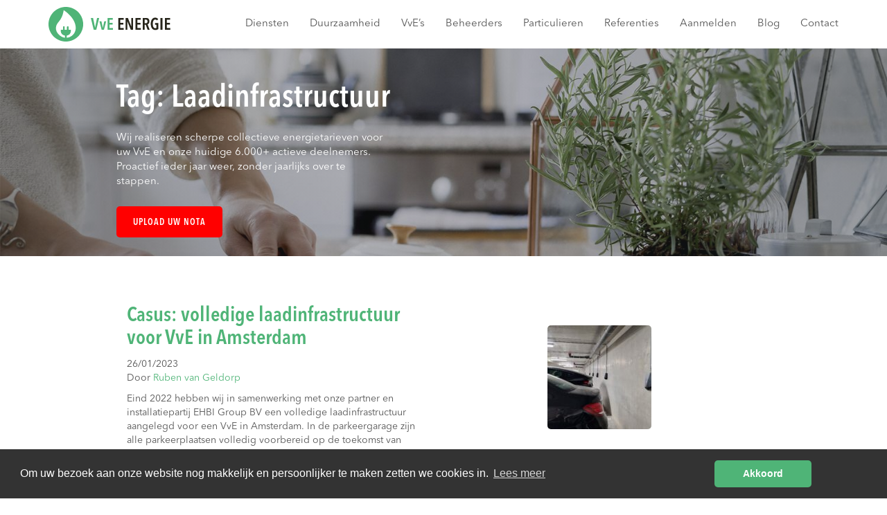

--- FILE ---
content_type: text/html; charset=UTF-8
request_url: https://vveenergie.nl/tag/laadinfrastructuur/
body_size: 13670
content:

<!doctype html>
<html class="no-js" dir="ltr" lang="nl"
	prefix="og: https://ogp.me/ns#" >
  <head>
  <meta charset="utf-8">
  <meta http-equiv="x-ua-compatible" content="ie=edge">
<script type="text/javascript">
var gform;gform||(document.addEventListener("gform_main_scripts_loaded",function(){gform.scriptsLoaded=!0}),window.addEventListener("DOMContentLoaded",function(){gform.domLoaded=!0}),gform={domLoaded:!1,scriptsLoaded:!1,initializeOnLoaded:function(o){gform.domLoaded&&gform.scriptsLoaded?o():!gform.domLoaded&&gform.scriptsLoaded?window.addEventListener("DOMContentLoaded",o):document.addEventListener("gform_main_scripts_loaded",o)},hooks:{action:{},filter:{}},addAction:function(o,n,r,t){gform.addHook("action",o,n,r,t)},addFilter:function(o,n,r,t){gform.addHook("filter",o,n,r,t)},doAction:function(o){gform.doHook("action",o,arguments)},applyFilters:function(o){return gform.doHook("filter",o,arguments)},removeAction:function(o,n){gform.removeHook("action",o,n)},removeFilter:function(o,n,r){gform.removeHook("filter",o,n,r)},addHook:function(o,n,r,t,i){null==gform.hooks[o][n]&&(gform.hooks[o][n]=[]);var e=gform.hooks[o][n];null==i&&(i=n+"_"+e.length),gform.hooks[o][n].push({tag:i,callable:r,priority:t=null==t?10:t})},doHook:function(n,o,r){var t;if(r=Array.prototype.slice.call(r,1),null!=gform.hooks[n][o]&&((o=gform.hooks[n][o]).sort(function(o,n){return o.priority-n.priority}),o.forEach(function(o){"function"!=typeof(t=o.callable)&&(t=window[t]),"action"==n?t.apply(null,r):r[0]=t.apply(null,r)})),"filter"==n)return r[0]},removeHook:function(o,n,t,i){var r;null!=gform.hooks[o][n]&&(r=(r=gform.hooks[o][n]).filter(function(o,n,r){return!!(null!=i&&i!=o.tag||null!=t&&t!=o.priority)}),gform.hooks[o][n]=r)}});
</script>

  <meta name="viewport" content="width=device-width, initial-scale=1">
  <title>Laadinfrastructuur - VvE Energie</title>

		<!-- All in One SEO 4.1.10 -->
		<meta name="robots" content="max-image-preview:large" />
		<link rel="canonical" href="https://vveenergie.nl/tag/laadinfrastructuur/" />
		<script type="application/ld+json" class="aioseo-schema">
			{"@context":"https:\/\/schema.org","@graph":[{"@type":"WebSite","@id":"https:\/\/vveenergie.nl\/#website","url":"https:\/\/vveenergie.nl\/","name":"VvE Energie","description":"Onafhankelijk energie adviseur","inLanguage":"nl-NL","publisher":{"@id":"https:\/\/vveenergie.nl\/#organization"}},{"@type":"Organization","@id":"https:\/\/vveenergie.nl\/#organization","name":"VvE Energie","url":"https:\/\/vveenergie.nl\/"},{"@type":"BreadcrumbList","@id":"https:\/\/vveenergie.nl\/tag\/laadinfrastructuur\/#breadcrumblist","itemListElement":[{"@type":"ListItem","@id":"https:\/\/vveenergie.nl\/#listItem","position":1,"item":{"@type":"WebPage","@id":"https:\/\/vveenergie.nl\/","name":"Home","description":"VvE Energie realiseert scherpe collectieve energietarieven voor uw VvE en onze actieve 5.700+ deelnemers. VvE Energieadvies ondersteunt uw VvE bij verduurzaming.","url":"https:\/\/vveenergie.nl\/"},"nextItem":"https:\/\/vveenergie.nl\/tag\/laadinfrastructuur\/#listItem"},{"@type":"ListItem","@id":"https:\/\/vveenergie.nl\/tag\/laadinfrastructuur\/#listItem","position":2,"item":{"@type":"WebPage","@id":"https:\/\/vveenergie.nl\/tag\/laadinfrastructuur\/","name":"Laadinfrastructuur","url":"https:\/\/vveenergie.nl\/tag\/laadinfrastructuur\/"},"previousItem":"https:\/\/vveenergie.nl\/#listItem"}]},{"@type":"CollectionPage","@id":"https:\/\/vveenergie.nl\/tag\/laadinfrastructuur\/#collectionpage","url":"https:\/\/vveenergie.nl\/tag\/laadinfrastructuur\/","name":"Laadinfrastructuur - VvE Energie","inLanguage":"nl-NL","isPartOf":{"@id":"https:\/\/vveenergie.nl\/#website"},"breadcrumb":{"@id":"https:\/\/vveenergie.nl\/tag\/laadinfrastructuur\/#breadcrumblist"}}]}
		</script>
		<!-- All in One SEO -->

<link rel='dns-prefetch' href='//s.w.org' />
<link rel="alternate" type="application/rss+xml" title="VvE Energie &raquo; Laadinfrastructuur Tagfeed" href="https://vveenergie.nl/tag/laadinfrastructuur/feed/" />
		<!-- This site uses the Google Analytics by MonsterInsights plugin v8.10.0 - Using Analytics tracking - https://www.monsterinsights.com/ -->
							<script
				src="//www.googletagmanager.com/gtag/js?id=UA-26237136-1"  data-cfasync="false" data-wpfc-render="false" type="text/javascript" async></script>
			<script data-cfasync="false" data-wpfc-render="false" type="text/javascript">
				var mi_version = '8.10.0';
				var mi_track_user = true;
				var mi_no_track_reason = '';
				
								var disableStrs = [
															'ga-disable-UA-26237136-1',
									];

				/* Function to detect opted out users */
				function __gtagTrackerIsOptedOut() {
					for (var index = 0; index < disableStrs.length; index++) {
						if (document.cookie.indexOf(disableStrs[index] + '=true') > -1) {
							return true;
						}
					}

					return false;
				}

				/* Disable tracking if the opt-out cookie exists. */
				if (__gtagTrackerIsOptedOut()) {
					for (var index = 0; index < disableStrs.length; index++) {
						window[disableStrs[index]] = true;
					}
				}

				/* Opt-out function */
				function __gtagTrackerOptout() {
					for (var index = 0; index < disableStrs.length; index++) {
						document.cookie = disableStrs[index] + '=true; expires=Thu, 31 Dec 2099 23:59:59 UTC; path=/';
						window[disableStrs[index]] = true;
					}
				}

				if ('undefined' === typeof gaOptout) {
					function gaOptout() {
						__gtagTrackerOptout();
					}
				}
								window.dataLayer = window.dataLayer || [];

				window.MonsterInsightsDualTracker = {
					helpers: {},
					trackers: {},
				};
				if (mi_track_user) {
					function __gtagDataLayer() {
						dataLayer.push(arguments);
					}

					function __gtagTracker(type, name, parameters) {
						if (!parameters) {
							parameters = {};
						}

						if (parameters.send_to) {
							__gtagDataLayer.apply(null, arguments);
							return;
						}

						if (type === 'event') {
							
														parameters.send_to = monsterinsights_frontend.ua;
							__gtagDataLayer(type, name, parameters);
													} else {
							__gtagDataLayer.apply(null, arguments);
						}
					}

					__gtagTracker('js', new Date());
					__gtagTracker('set', {
						'developer_id.dZGIzZG': true,
											});
															__gtagTracker('config', 'UA-26237136-1', {"forceSSL":"true"} );
										window.gtag = __gtagTracker;										(function () {
						/* https://developers.google.com/analytics/devguides/collection/analyticsjs/ */
						/* ga and __gaTracker compatibility shim. */
						var noopfn = function () {
							return null;
						};
						var newtracker = function () {
							return new Tracker();
						};
						var Tracker = function () {
							return null;
						};
						var p = Tracker.prototype;
						p.get = noopfn;
						p.set = noopfn;
						p.send = function () {
							var args = Array.prototype.slice.call(arguments);
							args.unshift('send');
							__gaTracker.apply(null, args);
						};
						var __gaTracker = function () {
							var len = arguments.length;
							if (len === 0) {
								return;
							}
							var f = arguments[len - 1];
							if (typeof f !== 'object' || f === null || typeof f.hitCallback !== 'function') {
								if ('send' === arguments[0]) {
									var hitConverted, hitObject = false, action;
									if ('event' === arguments[1]) {
										if ('undefined' !== typeof arguments[3]) {
											hitObject = {
												'eventAction': arguments[3],
												'eventCategory': arguments[2],
												'eventLabel': arguments[4],
												'value': arguments[5] ? arguments[5] : 1,
											}
										}
									}
									if ('pageview' === arguments[1]) {
										if ('undefined' !== typeof arguments[2]) {
											hitObject = {
												'eventAction': 'page_view',
												'page_path': arguments[2],
											}
										}
									}
									if (typeof arguments[2] === 'object') {
										hitObject = arguments[2];
									}
									if (typeof arguments[5] === 'object') {
										Object.assign(hitObject, arguments[5]);
									}
									if ('undefined' !== typeof arguments[1].hitType) {
										hitObject = arguments[1];
										if ('pageview' === hitObject.hitType) {
											hitObject.eventAction = 'page_view';
										}
									}
									if (hitObject) {
										action = 'timing' === arguments[1].hitType ? 'timing_complete' : hitObject.eventAction;
										hitConverted = mapArgs(hitObject);
										__gtagTracker('event', action, hitConverted);
									}
								}
								return;
							}

							function mapArgs(args) {
								var arg, hit = {};
								var gaMap = {
									'eventCategory': 'event_category',
									'eventAction': 'event_action',
									'eventLabel': 'event_label',
									'eventValue': 'event_value',
									'nonInteraction': 'non_interaction',
									'timingCategory': 'event_category',
									'timingVar': 'name',
									'timingValue': 'value',
									'timingLabel': 'event_label',
									'page': 'page_path',
									'location': 'page_location',
									'title': 'page_title',
								};
								for (arg in args) {
																		if (!(!args.hasOwnProperty(arg) || !gaMap.hasOwnProperty(arg))) {
										hit[gaMap[arg]] = args[arg];
									} else {
										hit[arg] = args[arg];
									}
								}
								return hit;
							}

							try {
								f.hitCallback();
							} catch (ex) {
							}
						};
						__gaTracker.create = newtracker;
						__gaTracker.getByName = newtracker;
						__gaTracker.getAll = function () {
							return [];
						};
						__gaTracker.remove = noopfn;
						__gaTracker.loaded = true;
						window['__gaTracker'] = __gaTracker;
					})();
									} else {
										console.log("");
					(function () {
						function __gtagTracker() {
							return null;
						}

						window['__gtagTracker'] = __gtagTracker;
						window['gtag'] = __gtagTracker;
					})();
									}
			</script>
				<!-- / Google Analytics by MonsterInsights -->
		<script type="text/javascript">
window._wpemojiSettings = {"baseUrl":"https:\/\/s.w.org\/images\/core\/emoji\/13.1.0\/72x72\/","ext":".png","svgUrl":"https:\/\/s.w.org\/images\/core\/emoji\/13.1.0\/svg\/","svgExt":".svg","source":{"concatemoji":"https:\/\/vveenergie.nl\/wp-includes\/js\/wp-emoji-release.min.js?ver=5.9.3"}};
/*! This file is auto-generated */
!function(e,a,t){var n,r,o,i=a.createElement("canvas"),p=i.getContext&&i.getContext("2d");function s(e,t){var a=String.fromCharCode;p.clearRect(0,0,i.width,i.height),p.fillText(a.apply(this,e),0,0);e=i.toDataURL();return p.clearRect(0,0,i.width,i.height),p.fillText(a.apply(this,t),0,0),e===i.toDataURL()}function c(e){var t=a.createElement("script");t.src=e,t.defer=t.type="text/javascript",a.getElementsByTagName("head")[0].appendChild(t)}for(o=Array("flag","emoji"),t.supports={everything:!0,everythingExceptFlag:!0},r=0;r<o.length;r++)t.supports[o[r]]=function(e){if(!p||!p.fillText)return!1;switch(p.textBaseline="top",p.font="600 32px Arial",e){case"flag":return s([127987,65039,8205,9895,65039],[127987,65039,8203,9895,65039])?!1:!s([55356,56826,55356,56819],[55356,56826,8203,55356,56819])&&!s([55356,57332,56128,56423,56128,56418,56128,56421,56128,56430,56128,56423,56128,56447],[55356,57332,8203,56128,56423,8203,56128,56418,8203,56128,56421,8203,56128,56430,8203,56128,56423,8203,56128,56447]);case"emoji":return!s([10084,65039,8205,55357,56613],[10084,65039,8203,55357,56613])}return!1}(o[r]),t.supports.everything=t.supports.everything&&t.supports[o[r]],"flag"!==o[r]&&(t.supports.everythingExceptFlag=t.supports.everythingExceptFlag&&t.supports[o[r]]);t.supports.everythingExceptFlag=t.supports.everythingExceptFlag&&!t.supports.flag,t.DOMReady=!1,t.readyCallback=function(){t.DOMReady=!0},t.supports.everything||(n=function(){t.readyCallback()},a.addEventListener?(a.addEventListener("DOMContentLoaded",n,!1),e.addEventListener("load",n,!1)):(e.attachEvent("onload",n),a.attachEvent("onreadystatechange",function(){"complete"===a.readyState&&t.readyCallback()})),(n=t.source||{}).concatemoji?c(n.concatemoji):n.wpemoji&&n.twemoji&&(c(n.twemoji),c(n.wpemoji)))}(window,document,window._wpemojiSettings);
</script>
<style type="text/css">
img.wp-smiley,
img.emoji {
	display: inline !important;
	border: none !important;
	box-shadow: none !important;
	height: 1em !important;
	width: 1em !important;
	margin: 0 0.07em !important;
	vertical-align: -0.1em !important;
	background: none !important;
	padding: 0 !important;
}
</style>
	<link rel='stylesheet' id='wp-block-library-css'  href='https://vveenergie.nl/wp-includes/css/dist/block-library/style.min.css?ver=5.9.3' type='text/css' media='all' />
<style id='global-styles-inline-css' type='text/css'>
body{--wp--preset--color--black: #000000;--wp--preset--color--cyan-bluish-gray: #abb8c3;--wp--preset--color--white: #ffffff;--wp--preset--color--pale-pink: #f78da7;--wp--preset--color--vivid-red: #cf2e2e;--wp--preset--color--luminous-vivid-orange: #ff6900;--wp--preset--color--luminous-vivid-amber: #fcb900;--wp--preset--color--light-green-cyan: #7bdcb5;--wp--preset--color--vivid-green-cyan: #00d084;--wp--preset--color--pale-cyan-blue: #8ed1fc;--wp--preset--color--vivid-cyan-blue: #0693e3;--wp--preset--color--vivid-purple: #9b51e0;--wp--preset--gradient--vivid-cyan-blue-to-vivid-purple: linear-gradient(135deg,rgba(6,147,227,1) 0%,rgb(155,81,224) 100%);--wp--preset--gradient--light-green-cyan-to-vivid-green-cyan: linear-gradient(135deg,rgb(122,220,180) 0%,rgb(0,208,130) 100%);--wp--preset--gradient--luminous-vivid-amber-to-luminous-vivid-orange: linear-gradient(135deg,rgba(252,185,0,1) 0%,rgba(255,105,0,1) 100%);--wp--preset--gradient--luminous-vivid-orange-to-vivid-red: linear-gradient(135deg,rgba(255,105,0,1) 0%,rgb(207,46,46) 100%);--wp--preset--gradient--very-light-gray-to-cyan-bluish-gray: linear-gradient(135deg,rgb(238,238,238) 0%,rgb(169,184,195) 100%);--wp--preset--gradient--cool-to-warm-spectrum: linear-gradient(135deg,rgb(74,234,220) 0%,rgb(151,120,209) 20%,rgb(207,42,186) 40%,rgb(238,44,130) 60%,rgb(251,105,98) 80%,rgb(254,248,76) 100%);--wp--preset--gradient--blush-light-purple: linear-gradient(135deg,rgb(255,206,236) 0%,rgb(152,150,240) 100%);--wp--preset--gradient--blush-bordeaux: linear-gradient(135deg,rgb(254,205,165) 0%,rgb(254,45,45) 50%,rgb(107,0,62) 100%);--wp--preset--gradient--luminous-dusk: linear-gradient(135deg,rgb(255,203,112) 0%,rgb(199,81,192) 50%,rgb(65,88,208) 100%);--wp--preset--gradient--pale-ocean: linear-gradient(135deg,rgb(255,245,203) 0%,rgb(182,227,212) 50%,rgb(51,167,181) 100%);--wp--preset--gradient--electric-grass: linear-gradient(135deg,rgb(202,248,128) 0%,rgb(113,206,126) 100%);--wp--preset--gradient--midnight: linear-gradient(135deg,rgb(2,3,129) 0%,rgb(40,116,252) 100%);--wp--preset--duotone--dark-grayscale: url('#wp-duotone-dark-grayscale');--wp--preset--duotone--grayscale: url('#wp-duotone-grayscale');--wp--preset--duotone--purple-yellow: url('#wp-duotone-purple-yellow');--wp--preset--duotone--blue-red: url('#wp-duotone-blue-red');--wp--preset--duotone--midnight: url('#wp-duotone-midnight');--wp--preset--duotone--magenta-yellow: url('#wp-duotone-magenta-yellow');--wp--preset--duotone--purple-green: url('#wp-duotone-purple-green');--wp--preset--duotone--blue-orange: url('#wp-duotone-blue-orange');--wp--preset--font-size--small: 13px;--wp--preset--font-size--medium: 20px;--wp--preset--font-size--large: 36px;--wp--preset--font-size--x-large: 42px;}.has-black-color{color: var(--wp--preset--color--black) !important;}.has-cyan-bluish-gray-color{color: var(--wp--preset--color--cyan-bluish-gray) !important;}.has-white-color{color: var(--wp--preset--color--white) !important;}.has-pale-pink-color{color: var(--wp--preset--color--pale-pink) !important;}.has-vivid-red-color{color: var(--wp--preset--color--vivid-red) !important;}.has-luminous-vivid-orange-color{color: var(--wp--preset--color--luminous-vivid-orange) !important;}.has-luminous-vivid-amber-color{color: var(--wp--preset--color--luminous-vivid-amber) !important;}.has-light-green-cyan-color{color: var(--wp--preset--color--light-green-cyan) !important;}.has-vivid-green-cyan-color{color: var(--wp--preset--color--vivid-green-cyan) !important;}.has-pale-cyan-blue-color{color: var(--wp--preset--color--pale-cyan-blue) !important;}.has-vivid-cyan-blue-color{color: var(--wp--preset--color--vivid-cyan-blue) !important;}.has-vivid-purple-color{color: var(--wp--preset--color--vivid-purple) !important;}.has-black-background-color{background-color: var(--wp--preset--color--black) !important;}.has-cyan-bluish-gray-background-color{background-color: var(--wp--preset--color--cyan-bluish-gray) !important;}.has-white-background-color{background-color: var(--wp--preset--color--white) !important;}.has-pale-pink-background-color{background-color: var(--wp--preset--color--pale-pink) !important;}.has-vivid-red-background-color{background-color: var(--wp--preset--color--vivid-red) !important;}.has-luminous-vivid-orange-background-color{background-color: var(--wp--preset--color--luminous-vivid-orange) !important;}.has-luminous-vivid-amber-background-color{background-color: var(--wp--preset--color--luminous-vivid-amber) !important;}.has-light-green-cyan-background-color{background-color: var(--wp--preset--color--light-green-cyan) !important;}.has-vivid-green-cyan-background-color{background-color: var(--wp--preset--color--vivid-green-cyan) !important;}.has-pale-cyan-blue-background-color{background-color: var(--wp--preset--color--pale-cyan-blue) !important;}.has-vivid-cyan-blue-background-color{background-color: var(--wp--preset--color--vivid-cyan-blue) !important;}.has-vivid-purple-background-color{background-color: var(--wp--preset--color--vivid-purple) !important;}.has-black-border-color{border-color: var(--wp--preset--color--black) !important;}.has-cyan-bluish-gray-border-color{border-color: var(--wp--preset--color--cyan-bluish-gray) !important;}.has-white-border-color{border-color: var(--wp--preset--color--white) !important;}.has-pale-pink-border-color{border-color: var(--wp--preset--color--pale-pink) !important;}.has-vivid-red-border-color{border-color: var(--wp--preset--color--vivid-red) !important;}.has-luminous-vivid-orange-border-color{border-color: var(--wp--preset--color--luminous-vivid-orange) !important;}.has-luminous-vivid-amber-border-color{border-color: var(--wp--preset--color--luminous-vivid-amber) !important;}.has-light-green-cyan-border-color{border-color: var(--wp--preset--color--light-green-cyan) !important;}.has-vivid-green-cyan-border-color{border-color: var(--wp--preset--color--vivid-green-cyan) !important;}.has-pale-cyan-blue-border-color{border-color: var(--wp--preset--color--pale-cyan-blue) !important;}.has-vivid-cyan-blue-border-color{border-color: var(--wp--preset--color--vivid-cyan-blue) !important;}.has-vivid-purple-border-color{border-color: var(--wp--preset--color--vivid-purple) !important;}.has-vivid-cyan-blue-to-vivid-purple-gradient-background{background: var(--wp--preset--gradient--vivid-cyan-blue-to-vivid-purple) !important;}.has-light-green-cyan-to-vivid-green-cyan-gradient-background{background: var(--wp--preset--gradient--light-green-cyan-to-vivid-green-cyan) !important;}.has-luminous-vivid-amber-to-luminous-vivid-orange-gradient-background{background: var(--wp--preset--gradient--luminous-vivid-amber-to-luminous-vivid-orange) !important;}.has-luminous-vivid-orange-to-vivid-red-gradient-background{background: var(--wp--preset--gradient--luminous-vivid-orange-to-vivid-red) !important;}.has-very-light-gray-to-cyan-bluish-gray-gradient-background{background: var(--wp--preset--gradient--very-light-gray-to-cyan-bluish-gray) !important;}.has-cool-to-warm-spectrum-gradient-background{background: var(--wp--preset--gradient--cool-to-warm-spectrum) !important;}.has-blush-light-purple-gradient-background{background: var(--wp--preset--gradient--blush-light-purple) !important;}.has-blush-bordeaux-gradient-background{background: var(--wp--preset--gradient--blush-bordeaux) !important;}.has-luminous-dusk-gradient-background{background: var(--wp--preset--gradient--luminous-dusk) !important;}.has-pale-ocean-gradient-background{background: var(--wp--preset--gradient--pale-ocean) !important;}.has-electric-grass-gradient-background{background: var(--wp--preset--gradient--electric-grass) !important;}.has-midnight-gradient-background{background: var(--wp--preset--gradient--midnight) !important;}.has-small-font-size{font-size: var(--wp--preset--font-size--small) !important;}.has-medium-font-size{font-size: var(--wp--preset--font-size--medium) !important;}.has-large-font-size{font-size: var(--wp--preset--font-size--large) !important;}.has-x-large-font-size{font-size: var(--wp--preset--font-size--x-large) !important;}
</style>
<link rel='stylesheet' id='wpsl-styles-css'  href='https://vveenergie.nl/wp-content/plugins/wp-store-locator/css/styles.min.css?ver=2.2.235' type='text/css' media='all' />
<style id='akismet-widget-style-inline-css' type='text/css'>

			.a-stats {
				--akismet-color-mid-green: #357b49;
				--akismet-color-white: #fff;
				--akismet-color-light-grey: #f6f7f7;

				max-width: 350px;
				width: auto;
			}

			.a-stats * {
				all: unset;
				box-sizing: border-box;
			}

			.a-stats strong {
				font-weight: 600;
			}

			.a-stats a.a-stats__link,
			.a-stats a.a-stats__link:visited,
			.a-stats a.a-stats__link:active {
				background: var(--akismet-color-mid-green);
				border: none;
				box-shadow: none;
				border-radius: 8px;
				color: var(--akismet-color-white);
				cursor: pointer;
				display: block;
				font-family: -apple-system, BlinkMacSystemFont, 'Segoe UI', 'Roboto', 'Oxygen-Sans', 'Ubuntu', 'Cantarell', 'Helvetica Neue', sans-serif;
				font-weight: 500;
				padding: 12px;
				text-align: center;
				text-decoration: none;
				transition: all 0.2s ease;
			}

			/* Extra specificity to deal with TwentyTwentyOne focus style */
			.widget .a-stats a.a-stats__link:focus {
				background: var(--akismet-color-mid-green);
				color: var(--akismet-color-white);
				text-decoration: none;
			}

			.a-stats a.a-stats__link:hover {
				filter: brightness(110%);
				box-shadow: 0 4px 12px rgba(0, 0, 0, 0.06), 0 0 2px rgba(0, 0, 0, 0.16);
			}

			.a-stats .count {
				color: var(--akismet-color-white);
				display: block;
				font-size: 1.5em;
				line-height: 1.4;
				padding: 0 13px;
				white-space: nowrap;
			}
		
</style>
<link rel='stylesheet' id='gforms_reset_css-css'  href='https://vveenergie.nl/wp-content/plugins/gravityforms/legacy/css/formreset.min.css?ver=2.6.9' type='text/css' media='all' />
<link rel='stylesheet' id='gforms_formsmain_css-css'  href='https://vveenergie.nl/wp-content/plugins/gravityforms/legacy/css/formsmain.min.css?ver=2.6.9' type='text/css' media='all' />
<link rel='stylesheet' id='gforms_ready_class_css-css'  href='https://vveenergie.nl/wp-content/plugins/gravityforms/legacy/css/readyclass.min.css?ver=2.6.9' type='text/css' media='all' />
<link rel='stylesheet' id='gforms_browsers_css-css'  href='https://vveenergie.nl/wp-content/plugins/gravityforms/legacy/css/browsers.min.css?ver=2.6.9' type='text/css' media='all' />
<link rel='stylesheet' id='sage_css-css'  href='https://vveenergie.nl/wp-content/themes/vve-theme/dist/styles/main-60f65b2e.css' type='text/css' media='all' />
<script type='text/javascript' src='https://vveenergie.nl/wp-content/plugins/google-analytics-for-wordpress/assets/js/frontend-gtag.min.js?ver=8.10.0' id='monsterinsights-frontend-script-js'></script>
<script data-cfasync="false" data-wpfc-render="false" type="text/javascript" id='monsterinsights-frontend-script-js-extra'>/* <![CDATA[ */
var monsterinsights_frontend = {"js_events_tracking":"true","download_extensions":"doc,pdf,ppt,zip,xls,docx,pptx,xlsx","inbound_paths":"[]","home_url":"https:\/\/vveenergie.nl","hash_tracking":"false","ua":"UA-26237136-1","v4_id":""};/* ]]> */
</script>
<script type='text/javascript' src='https://vveenergie.nl/wp-includes/js/jquery/jquery.min.js?ver=3.6.0' id='jquery-core-js'></script>
<script type='text/javascript' src='https://vveenergie.nl/wp-includes/js/jquery/jquery-migrate.min.js?ver=3.3.2' id='jquery-migrate-js'></script>
<script type='text/javascript' defer='defer' src='https://vveenergie.nl/wp-content/plugins/gravityforms/js/jquery.json.min.js?ver=2.6.9' id='gform_json-js'></script>
<script type='text/javascript' id='gform_gravityforms-js-extra'>
/* <![CDATA[ */
var gf_global = {"gf_currency_config":{"name":"Euro","symbol_left":"","symbol_right":"&#8364;","symbol_padding":" ","thousand_separator":".","decimal_separator":",","decimals":2,"code":"EUR"},"base_url":"https:\/\/vveenergie.nl\/wp-content\/plugins\/gravityforms","number_formats":[],"spinnerUrl":"https:\/\/vveenergie.nl\/wp-content\/plugins\/gravityforms\/images\/spinner.svg","strings":{"newRowAdded":"Nieuwe rij toegevoegd.","rowRemoved":"Rij verwijderd","formSaved":"Het formulier is opgeslagen. De inhoud bevat de link om terug te keren en het formulier in te vullen."}};
var gf_global = {"gf_currency_config":{"name":"Euro","symbol_left":"","symbol_right":"&#8364;","symbol_padding":" ","thousand_separator":".","decimal_separator":",","decimals":2,"code":"EUR"},"base_url":"https:\/\/vveenergie.nl\/wp-content\/plugins\/gravityforms","number_formats":[],"spinnerUrl":"https:\/\/vveenergie.nl\/wp-content\/plugins\/gravityforms\/images\/spinner.svg","strings":{"newRowAdded":"Nieuwe rij toegevoegd.","rowRemoved":"Rij verwijderd","formSaved":"Het formulier is opgeslagen. De inhoud bevat de link om terug te keren en het formulier in te vullen."}};
var gf_global = {"gf_currency_config":{"name":"Euro","symbol_left":"","symbol_right":"&#8364;","symbol_padding":" ","thousand_separator":".","decimal_separator":",","decimals":2,"code":"EUR"},"base_url":"https:\/\/vveenergie.nl\/wp-content\/plugins\/gravityforms","number_formats":[],"spinnerUrl":"https:\/\/vveenergie.nl\/wp-content\/plugins\/gravityforms\/images\/spinner.svg","strings":{"newRowAdded":"Nieuwe rij toegevoegd.","rowRemoved":"Rij verwijderd","formSaved":"Het formulier is opgeslagen. De inhoud bevat de link om terug te keren en het formulier in te vullen."}};
var gf_global = {"gf_currency_config":{"name":"Euro","symbol_left":"","symbol_right":"&#8364;","symbol_padding":" ","thousand_separator":".","decimal_separator":",","decimals":2,"code":"EUR"},"base_url":"https:\/\/vveenergie.nl\/wp-content\/plugins\/gravityforms","number_formats":[],"spinnerUrl":"https:\/\/vveenergie.nl\/wp-content\/plugins\/gravityforms\/images\/spinner.svg","strings":{"newRowAdded":"Nieuwe rij toegevoegd.","rowRemoved":"Rij verwijderd","formSaved":"Het formulier is opgeslagen. De inhoud bevat de link om terug te keren en het formulier in te vullen."}};
var gf_global = {"gf_currency_config":{"name":"Euro","symbol_left":"","symbol_right":"&#8364;","symbol_padding":" ","thousand_separator":".","decimal_separator":",","decimals":2,"code":"EUR"},"base_url":"https:\/\/vveenergie.nl\/wp-content\/plugins\/gravityforms","number_formats":[],"spinnerUrl":"https:\/\/vveenergie.nl\/wp-content\/plugins\/gravityforms\/images\/spinner.svg","strings":{"newRowAdded":"Nieuwe rij toegevoegd.","rowRemoved":"Rij verwijderd","formSaved":"Het formulier is opgeslagen. De inhoud bevat de link om terug te keren en het formulier in te vullen."}};
var gform_i18n = {"datepicker":{"days":{"monday":"Mon","tuesday":"Tue","wednesday":"Wed","thursday":"Thu","friday":"Fri","saturday":"Sat","sunday":"Sun"},"months":{"january":"Januari","february":"Februari","march":"Maart","april":"April","may":"May","june":"Juni","july":"Juli","august":"Augustus","september":"September","october":"Oktober","november":"November","december":"December"},"firstDay":1,"iconText":"Selecteer een datum"}};
var gf_legacy_multi = {"23":"1"};
var gform_gravityforms = {"strings":{"invalid_file_extension":"Dit bestandstype is niet toegestaan. Moet \u00e9\u00e9n van de volgende zijn:","delete_file":"Dit bestand verwijderen","in_progress":"in behandeling","file_exceeds_limit":"Bestand overschrijdt limiet bestandsgrootte","illegal_extension":"Dit type bestand is niet toegestaan.","max_reached":"Maximale aantal bestanden bereikt","unknown_error":"Er was een probleem bij het opslaan van het bestand op de server","currently_uploading":"Wacht tot het uploaden is voltooid","cancel":"Annuleren","cancel_upload":"Deze upload annuleren","cancelled":"Geannuleerd"},"vars":{"images_url":"https:\/\/vveenergie.nl\/wp-content\/plugins\/gravityforms\/images"}};
/* ]]> */
</script>
<script type='text/javascript' id='gform_gravityforms-js-before'>

</script>
<script type='text/javascript' defer='defer' src='https://vveenergie.nl/wp-content/plugins/gravityforms/js/gravityforms.min.js?ver=2.6.9' id='gform_gravityforms-js'></script>
<link rel="https://api.w.org/" href="https://vveenergie.nl/wp-json/" /><link rel="alternate" type="application/json" href="https://vveenergie.nl/wp-json/wp/v2/tags/268" /><link rel="EditURI" type="application/rsd+xml" title="RSD" href="https://vveenergie.nl/xmlrpc.php?rsd" />
<link rel="wlwmanifest" type="application/wlwmanifest+xml" href="https://vveenergie.nl/wp-includes/wlwmanifest.xml" /> 
<meta name="generator" content="WordPress 5.9.3" />
<meta name="google-site-verification" content="6baAJWq89YICML5Ubq0f8F-FOPkyaBfoEtECsIRdUDc" />
<!-- Google Analytics -->
<script>
(function(i,s,o,g,r,a,m){i['GoogleAnalyticsObject']=r;i[r]=i[r]||function(){
(i[r].q=i[r].q||[]).push(arguments)},i[r].l=1*new Date();a=s.createElement(o),
m=s.getElementsByTagName(o)[0];a.async=1;a.src=g;m.parentNode.insertBefore(a,m)
})(window,document,'script','https://www.google-analytics.com/analytics.js','ga');

ga('create', 'UA-26237136-1', 'auto');
ga('send', 'pageview');
</script>
<!-- End Google Analytics -->
<!-- Google tag (gtag.js) -->
<script async src="https://www.googletagmanager.com/gtag/js?id=G-0VZQW7Y6XD"></script>
<script>
  window.dataLayer = window.dataLayer || [];
  function gtag(){dataLayer.push(arguments);}
  gtag('js', new Date());

  gtag('config', 'G-0VZQW7Y6XD');
</script><link rel="icon" href="https://vveenergie.nl/wp-content/uploads/2015/12/cropped-iconvve-1-32x32.png" sizes="32x32" />
<link rel="icon" href="https://vveenergie.nl/wp-content/uploads/2015/12/cropped-iconvve-1-192x192.png" sizes="192x192" />
<link rel="apple-touch-icon" href="https://vveenergie.nl/wp-content/uploads/2015/12/cropped-iconvve-1-180x180.png" />
<meta name="msapplication-TileImage" content="https://vveenergie.nl/wp-content/uploads/2015/12/cropped-iconvve-1-270x270.png" />
		<style type="text/css" id="wp-custom-css">
			.hero .container .row .header-content .btn{background-color: red}		</style>
		</head>
  <body class="archive tag tag-laadinfrastructuur tag-268">
    <!--[if lt IE 9]>
      <div class="alert alert-warning">
        You are using an <strong>outdated</strong> browser. Please <a href="http://browsehappy.com/">upgrade your browser</a> to improve your experience.      </div>
    <![endif]-->
    <header class="banner navbar-fixed-top" role="banner">
  <div class="container">
    <a class="brand" href="https://vveenergie.nl/"><img src="https://vveenergie.nl/wp-content/themes/vve-theme/dist/images/logo_vve_energie.svg"></a>
    <nav role="navigation">
      <div class="navbar-header">
        <button type="button" class="navbar-toggle collapsed" data-toggle="collapse" data-target="#navbar-collapse-1" aria-expanded="true">
          <span class="sr-only">Toggle navigation</span>
          <span class="icon-bar"></span>
          <span class="icon-bar"></span>
          <span class="icon-bar"></span>
        </button>
      </div>

      <div class="collapse navbar-collapse" id="navbar-collapse-1">
      <div class="menu-hoofdmenu-container"><ul id="menu-hoofdmenu" class="nav navbar-nav navbar-right"><li id="menu-item-190" class="menu-item menu-item-type-post_type menu-item-object-page menu-item-has-children menu-item-190"><a href="https://vveenergie.nl/collectieve-inkoop/">Diensten</a>
<ul class="sub-menu">
	<li id="menu-item-198" class="menu-item menu-item-type-post_type menu-item-object-page menu-item-198"><a href="https://vveenergie.nl/collectieve-inkoop/">Collectieve inkoop</a></li>
	<li id="menu-item-196" class="menu-item menu-item-type-post_type menu-item-object-page menu-item-196"><a href="https://vveenergie.nl/energiebelasting/">Energiebelasting</a></li>
	<li id="menu-item-197" class="menu-item menu-item-type-post_type menu-item-object-page menu-item-197"><a href="https://vveenergie.nl/netwerkkosten/">Netbeheerkosten</a></li>
	<li id="menu-item-195" class="menu-item menu-item-type-post_type menu-item-object-page menu-item-195"><a href="https://vveenergie.nl/slimme-meters/">Meetdiensten</a></li>
	<li id="menu-item-205" class="menu-item menu-item-type-post_type menu-item-object-page menu-item-205"><a href="https://vveenergie.nl/klantenservice/">Klantenservice</a></li>
	<li id="menu-item-585" class="menu-item menu-item-type-post_type menu-item-object-page menu-item-585"><a href="https://vveenergie.nl/energiescan/">Energiescan</a></li>
</ul>
</li>
<li id="menu-item-10780" class="menu-item menu-item-type-post_type menu-item-object-page menu-item-has-children menu-item-10780"><a href="https://vveenergie.nl/duurzaamheid/">Duurzaamheid</a>
<ul class="sub-menu">
	<li id="menu-item-13071" class="menu-item menu-item-type-post_type menu-item-object-page menu-item-13071"><a href="https://vveenergie.nl/maatwerk-energieadvies/">Maatwerk energieadvies</a></li>
	<li id="menu-item-13029" class="menu-item menu-item-type-post_type menu-item-object-page menu-item-13029"><a href="https://vveenergie.nl/stappenplan/">Stappenplan</a></li>
	<li id="menu-item-13026" class="menu-item menu-item-type-post_type menu-item-object-page menu-item-13026"><a href="https://vveenergie.nl/projecten/">Projecten</a></li>
</ul>
</li>
<li id="menu-item-6940" class="menu-item menu-item-type-post_type menu-item-object-page menu-item-has-children menu-item-6940"><a href="https://vveenergie.nl/huidige-deelnemers/">VvE&#8217;s</a>
<ul class="sub-menu">
	<li id="menu-item-6939" class="menu-item menu-item-type-post_type menu-item-object-page menu-item-6939"><a href="https://vveenergie.nl/huidige-deelnemers/">Huidige deelnemers</a></li>
</ul>
</li>
<li id="menu-item-506" class="menu-item menu-item-type-post_type menu-item-object-page menu-item-has-children menu-item-506"><a href="https://vveenergie.nl/beheerders/">Beheerders</a>
<ul class="sub-menu">
	<li id="menu-item-749" class="menu-item menu-item-type-post_type menu-item-object-page menu-item-749"><a href="https://vveenergie.nl/partners/">Partners</a></li>
</ul>
</li>
<li id="menu-item-19425" class="menu-item menu-item-type-post_type menu-item-object-page menu-item-19425"><a href="https://vveenergie.nl/particulieren/">Particulieren</a></li>
<li id="menu-item-199" class="menu-item menu-item-type-post_type menu-item-object-page menu-item-199"><a href="https://vveenergie.nl/referenties/">Referenties</a></li>
<li id="menu-item-188" class="menu-item menu-item-type-post_type menu-item-object-page menu-item-has-children menu-item-188"><a href="https://vveenergie.nl/aanmelden/">Aanmelden</a>
<ul class="sub-menu">
	<li id="menu-item-206" class="menu-item menu-item-type-post_type menu-item-object-page menu-item-206"><a href="https://vveenergie.nl/aanmelden/">Aanmelden</a></li>
	<li id="menu-item-203" class="menu-item menu-item-type-post_type menu-item-object-page menu-item-203"><a href="https://vveenergie.nl/tarieven/">Tarieven</a></li>
</ul>
</li>
<li id="menu-item-215" class="menu-item menu-item-type-post_type menu-item-object-page current_page_parent menu-item-215"><a href="https://vveenergie.nl/blog/">Blog</a></li>
<li id="menu-item-297" class="menu-item menu-item-type-post_type menu-item-object-page menu-item-has-children menu-item-297"><a href="https://vveenergie.nl/contact/">Contact</a>
<ul class="sub-menu">
	<li id="menu-item-752" class="menu-item menu-item-type-post_type menu-item-object-page menu-item-752"><a href="https://vveenergie.nl/over-ons/">Over ons</a></li>
	<li id="menu-item-751" class="menu-item menu-item-type-post_type menu-item-object-page menu-item-751"><a href="https://vveenergie.nl/veel-gestelde-vragen/">Veel gestelde vragen</a></li>
	<li id="menu-item-750" class="menu-item menu-item-type-post_type menu-item-object-page menu-item-750"><a href="https://vveenergie.nl/begrippenlijst/">Begrippenlijst</a></li>
</ul>
</li>
</ul></div>    </div>
    </nav>
  </div>
</header>
<div class="page-hero">
	<div class="container">
		<div class="row">
			<div class="col-sm-12 col-md-7 col-md-offset-1 header-content">
				<h1>Tag: <span>Laadinfrastructuur</span></h2>
											<p>Wij realiseren scherpe collectieve energietarieven voor uw VvE en onze huidige 6.000+ actieve deelnemers. Proactief ieder jaar weer, zonder jaarlijks over te stappen.</p>
						<a href="/energiescan/" onclick="ga('send', 'event', 'Klik', 'Button', 'Upload Nota', 1);" class="btn btn-primary btn-header" style="background-color: red;">Upload uw nota</a>
								</div>
		</div>
	</div>
</div>
    <div class="wrap" role="document">
              <div class="content">
        <main class="main" role="main">
          <div class="container mt-large">

	
		  <div class="row">
	<article class="col-sm-10 col-sm-offset-1 post-17895 post type-post status-publish format-standard has-post-thumbnail hentry category-berichten tag-advies tag-collectief tag-easee tag-elektrisch-rijden tag-elektrische-auto tag-energie tag-infrastructuur tag-laadinfrastructuur tag-laadoplossing tag-laadpaal tag-laadpalen tag-oplaadpunten tag-opladen tag-subsidie tag-vve">
	  <div class="col-md-6">
		  	<header>
		    <h2 class="entry-title"><a href="https://vveenergie.nl/2023/01/26/casus-laadpalen-vve-amsterdam/">Casus: volledige laadinfrastructuur voor VvE in Amsterdam</a></h2>
		    <time class="updated" datetime="2023-01-26T16:49:07+01:00">26/01/2023</time>
<p class="byline author vcard">Door <a href="https://vveenergie.nl/author/ruben/" rel="author" class="fn">Ruben van Geldorp</a></p>
		  </header>
		  <div class="entry-summary">
		    <p>Eind 2022 hebben wij in samenwerking met onze partner en installatiepartij EHBI Group BV een volledige laadinfrastructuur aangelegd voor een VvE in Amsterdam. In de parkeergarage zijn alle parkeerplaatsen volledig voorbereid op de toekomst van elektrisch rijden. In deze blog leest u hoe het proces er voor deze VvE uit zag, welke werkzaamheden wij hebben &hellip; <a href="https://vveenergie.nl/2023/01/26/casus-laadpalen-vve-amsterdam/">Lees verder</a></p>
		  </div>
		</div>
		<div class="col-md-3 col-md-offset-1">
			<img width="150" height="150" src="https://vveenergie.nl/wp-content/uploads/2023/01/EASEE_RIV_2-150x150.jpeg" class="post_thumb wp-post-image" alt="" loading="lazy" />		</div>

	</article>
</div>		  <div class="row">
	<article class="col-sm-10 col-sm-offset-1 post-15790 post type-post status-publish format-standard hentry category-berichten tag-actieradius tag-brandveiligheid tag-duurzaamheid tag-elektrisch-rijden tag-elektrische-auto tag-energie tag-groene-energie tag-infrastructuur tag-laadinfrastructuur tag-laadpaal tag-laadpalen tag-verduurzaming tag-vve tag-waterstof tag-waterstofauto">
	  <div class="col-md-6">
		  	<header>
		    <h2 class="entry-title"><a href="https://vveenergie.nl/2022/08/09/waterstofauto-vs-elektrische-auto/">Waterstofauto vs. elektrische auto</a></h2>
		    <time class="updated" datetime="2022-08-09T10:28:39+01:00">09/08/2022</time>
<p class="byline author vcard">Door <a href="https://vveenergie.nl/author/ruben/" rel="author" class="fn">Ruben van Geldorp</a></p>
		  </header>
		  <div class="entry-summary">
		    <p>De doorbraak van de elektrische auto lijkt definitief, maar laten we de waterstofauto niet vergeten. Waterstof heeft namelijk ook voordelen. Wat is een waterstofauto eigenlijk en hoe werkt de techniek achter deze vorm van aandrijving? De auto’s op fossiele brandstoffen volledig vervangen door de elektrische auto stuit op praktische problemen. Niet iedereen heeft de kans &hellip; <a href="https://vveenergie.nl/2022/08/09/waterstofauto-vs-elektrische-auto/">Lees verder</a></p>
		  </div>
		</div>
		<div class="col-md-3 col-md-offset-1">
					</div>

	</article>
</div>		  <div class="row">
	<article class="col-sm-10 col-sm-offset-1 post-14504 post type-post status-publish format-standard has-post-thumbnail hentry category-berichten tag-infrastructuur tag-kosten tag-kosten-verdelen tag-kostenverdeling tag-laadinfrastructuur tag-laadkosten tag-laadpaal tag-laadpalen tag-stroom tag-stroomkosten tag-vve">
	  <div class="col-md-6">
		  	<header>
		    <h2 class="entry-title"><a href="https://vveenergie.nl/2021/12/30/laadkosten-verdelen/">Hoe worden laadkosten verdeeld onder VvE-leden?</a></h2>
		    <time class="updated" datetime="2021-12-30T12:25:13+01:00">30/12/2021</time>
<p class="byline author vcard">Door <a href="https://vveenergie.nl/author/ruben/" rel="author" class="fn">Ruben van Geldorp</a></p>
		  </header>
		  <div class="entry-summary">
		    <p>Steeds meer VvE’s willen hun leden de mogelijkheid bieden om elektrische auto’s op te laden. Daarbij staan zij voor de uitdaging om een laadoplossing te vinden die bij de VvE past. Vaak zijn kosten een lastig punt, omdat niet alle leden een (elektrische) auto hebben en behoefte hebben aan een laadpaal. Vervolgens moet de VvE &hellip; <a href="https://vveenergie.nl/2021/12/30/laadkosten-verdelen/">Lees verder</a></p>
		  </div>
		</div>
		<div class="col-md-3 col-md-offset-1">
			<img width="150" height="150" src="https://vveenergie.nl/wp-content/uploads/2023/11/autoladen-150x150.jpg" class="post_thumb wp-post-image" alt="" loading="lazy" />		</div>

	</article>
</div>		  <div class="row">
	<article class="col-sm-10 col-sm-offset-1 post-14105 post type-post status-publish format-standard has-post-thumbnail hentry category-berichten tag-elektra tag-elektriciteit tag-elektrisch-rijden tag-infrastructuur tag-laadinfrastructuur tag-laadpaal tag-laadpalen tag-laadpunten tag-opladen tag-parkeergarage tag-parkeergarages tag-uitdagingen tag-veilig tag-veiligheid tag-vereniging-van-eigenaren tag-vve tag-vve-energie tag-vve-energie-besparen">
	  <div class="col-md-6">
		  	<header>
		    <h2 class="entry-title"><a href="https://vveenergie.nl/2021/10/12/uitdagingen-voor-realisatie-laadpalen-in-de-parkeergarage-van-een-bestaande-vve/">Uitdagingen voor laadpalen in de parkeergarage van een bestaande VvE</a></h2>
		    <time class="updated" datetime="2021-10-12T16:05:01+01:00">12/10/2021</time>
<p class="byline author vcard">Door <a href="https://vveenergie.nl/author/ruben/" rel="author" class="fn">Ruben van Geldorp</a></p>
		  </header>
		  <div class="entry-summary">
		    <p>In 2020 waren er in Nederland 182.481 volledig elektrische auto’s: een groei van 69% ten opzichte van 2019. Gezien de doelstellingen van de automakers is de verwachting dat dit aantal de komende jaren versneld zal toenemen. Zo heeft Volvo het doel uitgesproken om in 2030 enkel nog elektrische auto’s te bouwen. &nbsp; Gezien deze ontwikkeling &hellip; <a href="https://vveenergie.nl/2021/10/12/uitdagingen-voor-realisatie-laadpalen-in-de-parkeergarage-van-een-bestaande-vve/">Lees verder</a></p>
		  </div>
		</div>
		<div class="col-md-3 col-md-offset-1">
			<img width="150" height="150" src="https://vveenergie.nl/wp-content/uploads/2021/10/Uitdagingen-voor-realisatie-laadpalen-in-de-parkeergarage-van-een-bestaande-VvE-150x150.png" class="post_thumb wp-post-image" alt="" loading="lazy" />		</div>

	</article>
</div>		  <div class="row">
	<article class="col-sm-10 col-sm-offset-1 post-12760 post type-post status-publish format-standard has-post-thumbnail hentry category-berichten tag-aanleg-laadpaal-appartement tag-aanleg-laadpaal-vve tag-appartementencomplex-elektrisch-rijden tag-chademo-stekker tag-combo-stekker tag-elektrisch-rijden tag-laadinfrastructuur tag-laadpalen-vve tag-mennekes-stekker tag-nationaal-energiebespaarfonds tag-thuis-auto-opladen">
	  <div class="col-md-6">
		  	<header>
		    <h2 class="entry-title"><a href="https://vveenergie.nl/2020/01/31/laadpalen-plaatsen-aantrekkelijker-gemaakt-voor-vves/">Laadpalen plaatsen aantrekkelijker gemaakt voor VvE’s</a></h2>
		    <time class="updated" datetime="2020-01-31T12:07:39+01:00">31/01/2020</time>
<p class="byline author vcard">Door <a href="https://vveenergie.nl/author/ruben/" rel="author" class="fn">Ruben van Geldorp</a></p>
		  </header>
		  <div class="entry-summary">
		    <p>In het Klimaatakkoord is bekend gemaakt dat de overheid elektrisch rijden ook de komende jaren stimuleert. Het is de bedoeling dat elektrisch rijden op termijn ‘het nieuwe normaal’ wordt. De populariteit van elektrische auto’s stijgt inmiddels al bij de Nederlandse bevolking. De komende jaren zullen honderdduizenden nieuwe laadpalen worden aangelegd. Niet alleen in de openbare &hellip; <a href="https://vveenergie.nl/2020/01/31/laadpalen-plaatsen-aantrekkelijker-gemaakt-voor-vves/">Lees verder</a></p>
		  </div>
		</div>
		<div class="col-md-3 col-md-offset-1">
			<img width="150" height="150" src="https://vveenergie.nl/wp-content/uploads/2020/01/elektrische-auto-150x150.jpg" class="post_thumb wp-post-image" alt="Elektrische auto" loading="lazy" />		</div>

	</article>
</div>	
	
</div>        </main><!-- /.main -->
      </div><!-- /.content -->
    </div><!-- /.wrap -->
    <footer class="content-info" role="contentinfo">
  <div class="container">
  	<div class="footer-content">
	    <section class="copyright col-sm-3">
		<img src="https://vveenergie.nl/wp-content/themes/vve-theme/dist/images/logo_vve_energie.svg">
	   	<div itemscope itemtype="http://schema.org/Organization">
		    <div class="copyright"><p>Copyright &copy; </p>
				<a itemprop="url" href="http://www.vveenergie.nl"><div itemprop="name"><strong>VvE Energie</strong></div>
				</a>
				<div itemprop="description">Wij realiseren scherpe collectieve energietarieven voor uw VvE en onze huidige 6.000+ actieve deelnemers. Proactief ieder jaar weer, zonder jaarlijks over te stappen.</div>
				<div itemprop="address" itemscope itemtype="http://schema.org/PostalAddress">
				<span itemprop="streetAddress">Postbus 64</span><br>
				<span itemprop="postalCode">3500 AB</span>
				<span itemprop="addressLocality">Utrecht</span><br>
				<span itemprop="addressCountry">NL</span><br>
				</div>
			</div>
		</div>
		<div itemscope itemtype=”http://schema.org/Product” class="product">
			<span itemprop=”name”>The Bill doctor</span> ontving een 
			<div class="inline" itemprop=”aggregateRating itemscope itemtype=”http://schema.org/AggregateRating”>
				<span itemprop=”ratingValue”>9.4</span>
				uit <span itemprop=”bestRating”>10</span> gebasseerd op <span itemprop=”ratingCount”>390</span>+ gebruikerservaringen.
			</div>

			<script type="application/ld+json" id="shopReview">
			    {
			    "@context": "http://schema.org/",
			    "@type": "WebPage",
			    "aggregateRating": {
			      "@type": "AggregateRating",
			      "ratingValue": "9.4",
			      "bestRating": "10",
			      "reviewCount": "390"
			      }
			    }
			</script>

		</div>
		</section>
	    <section class="widget nav_menu-2 widget_nav_menu col-sm-3"><h3>Pagina&#8217;s</h3><div class="menu-footer-menu-1-container"><ul id="menu-footer-menu-1" class="menu"><li id="menu-item-623" class="menu-item menu-item-type-post_type menu-item-object-page menu-item-home menu-item-623"><a href="https://vveenergie.nl/">Homepage</a></li>
<li id="menu-item-182" class="menu-item menu-item-type-post_type menu-item-object-page menu-item-182"><a href="https://vveenergie.nl/collectieve-inkoop/">Diensten</a></li>
<li id="menu-item-12825" class="menu-item menu-item-type-custom menu-item-object-custom menu-item-12825"><a href="https://vveenergie.nl/huidige-deelnemers/">Huidige deelnemers</a></li>
<li id="menu-item-609" class="menu-item menu-item-type-post_type menu-item-object-page menu-item-609"><a href="https://vveenergie.nl/beheerders/">Beheerders</a></li>
<li id="menu-item-13753" class="menu-item menu-item-type-post_type menu-item-object-page menu-item-has-children menu-item-13753"><a href="https://vveenergie.nl/duurzaamheid/">Duurzaamheid</a>
<ul class="sub-menu">
	<li id="menu-item-13020" class="menu-item menu-item-type-post_type menu-item-object-page menu-item-13020"><a href="https://vveenergie.nl/stappenplan/">Stappenplan</a></li>
</ul>
</li>
<li id="menu-item-608" class="menu-item menu-item-type-post_type menu-item-object-page menu-item-608"><a href="https://vveenergie.nl/aanmelden/">Aanmelden</a></li>
<li id="menu-item-1558" class="menu-item menu-item-type-custom menu-item-object-custom menu-item-1558"><a href="http://www.vveenergie.nl/groen-mjop/">Groen MJOP</a></li>
<li id="menu-item-13754" class="menu-item menu-item-type-custom menu-item-object-custom menu-item-13754"><a href="https://vveenergie.nl/2021/03/15/zijn-laadpalen-in-parkeergarages-brandgevaarlijk/">Laadpalen VvE</a></li>
<li id="menu-item-1559" class="menu-item menu-item-type-custom menu-item-object-custom menu-item-1559"><a href="http://www.vveenergie.nl/groen-mjop/">Duurzaam Meerjarenonderhoudsplan</a></li>
<li id="menu-item-1653" class="menu-item menu-item-type-custom menu-item-object-custom menu-item-1653"><a href="https://meetdienstbesparen.nl">Energie meetdiensten vergelijken?</a></li>
<li id="menu-item-12449" class="menu-item menu-item-type-custom menu-item-object-custom menu-item-12449"><a href="https://meetdienstbesparen.nl">Meetdienstbesparen</a></li>
<li id="menu-item-12826" class="menu-item menu-item-type-custom menu-item-object-custom menu-item-12826"><a href="https://informatieplichtmilieubeheer.nl/">Informatieplicht Milieubeheer</a></li>
<li id="menu-item-12827" class="menu-item menu-item-type-custom menu-item-object-custom menu-item-12827"><a href="http://energiebelastingteruggaaf.nl">Energiebelastingteruggaaf</a></li>
<li id="menu-item-13119" class="menu-item menu-item-type-custom menu-item-object-custom menu-item-13119"><a href="http://mkbenergiebeheer.nl">MKB Energie</a></li>
<li id="menu-item-12976" class="menu-item menu-item-type-custom menu-item-object-custom menu-item-12976"><a href="https://meetdienstbesparen.nl/besparen-op-uw-tarieven/">Op Joulz, Kenter, Liander of Fudura meetdiensten besparen?</a></li>
<li id="menu-item-14397" class="menu-item menu-item-type-custom menu-item-object-custom menu-item-14397"><a href="https://vveenergie.nl/laadpalen/">Laadpalen subsidie</a></li>
<li id="menu-item-15964" class="menu-item menu-item-type-custom menu-item-object-custom menu-item-15964"><a href="https://vveenergie.nl/nieuwe-blogs/">Alle duurzame blogs</a></li>
</ul></div></section><section class="widget nav_menu-3 widget_nav_menu col-sm-3"><h3>Informatie</h3><div class="menu-footer-menu-2-container"><ul id="menu-footer-menu-2" class="menu"><li id="menu-item-216" class="menu-item menu-item-type-post_type menu-item-object-page current_page_parent menu-item-216"><a href="https://vveenergie.nl/blog/">Blog</a></li>
<li id="menu-item-611" class="menu-item menu-item-type-post_type menu-item-object-page menu-item-611"><a href="https://vveenergie.nl/veel-gestelde-vragen/">Veel gestelde vragen</a></li>
<li id="menu-item-612" class="menu-item menu-item-type-post_type menu-item-object-page menu-item-612"><a href="https://vveenergie.nl/over-ons/">Over ons</a></li>
<li id="menu-item-613" class="menu-item menu-item-type-post_type menu-item-object-page menu-item-613"><a href="https://vveenergie.nl/contact/">Contactgegevens</a></li>
<li id="menu-item-704" class="menu-item menu-item-type-custom menu-item-object-custom menu-item-704"><a target="_blank" rel="noopener" href="https://vveenergie.nl/wp-content/uploads/2023/10/Algemene_voorwaarden.pdf">Algemene voorwaarden</a></li>
<li id="menu-item-10724" class="menu-item menu-item-type-custom menu-item-object-custom menu-item-10724"><a href="https://vveenergie.nl/wp-content/uploads/2018/11/Privacy_Statement.pdf">Privacy Statement</a></li>
<li id="menu-item-13755" class="menu-item menu-item-type-custom menu-item-object-custom menu-item-has-children menu-item-13755"><a href="https://vveenergie.nl/duurzaamheid/">Duurzaamheid</a>
<ul class="sub-menu">
	<li id="menu-item-13112" class="menu-item menu-item-type-post_type menu-item-object-page menu-item-13112"><a href="https://vveenergie.nl/subsidie/">VvE subsidies en besparende maatregelen</a></li>
	<li id="menu-item-13118" class="menu-item menu-item-type-custom menu-item-object-custom menu-item-13118"><a href="https://vveenergie.nl/2019/01/14/subsidieregeling-verduurzaming-vve-geldt-ook-in-2019/">Duurzame subsidies voor VvE&#8217;s</a></li>
	<li id="menu-item-13113" class="menu-item menu-item-type-post_type menu-item-object-page menu-item-13113"><a href="https://vveenergie.nl/groen-mjop/">Groen MJOP</a></li>
	<li id="menu-item-13114" class="menu-item menu-item-type-post_type menu-item-object-page menu-item-13114"><a href="https://vveenergie.nl/maatwerk-energieadvies/">Maatwerk energieadvies</a></li>
	<li id="menu-item-13116" class="menu-item menu-item-type-post_type menu-item-object-page menu-item-13116"><a href="https://vveenergie.nl/stappenplan/">Stappenplan</a></li>
	<li id="menu-item-13115" class="menu-item menu-item-type-post_type menu-item-object-page menu-item-13115"><a href="https://vveenergie.nl/projecten/">Projecten</a></li>
</ul>
</li>
<li id="menu-item-13756" class="menu-item menu-item-type-custom menu-item-object-custom menu-item-13756"><a href="https://vveenergie.nl/2020/06/03/energiebelastingteruggave-2020/">Energiebelastingteruggave 2020</a></li>
<li id="menu-item-21036" class="menu-item menu-item-type-custom menu-item-object-custom menu-item-21036"><a href="https://apxcontract.nl/">Dynamisch energieprijs contract</a></li>
<li id="menu-item-21037" class="menu-item menu-item-type-custom menu-item-object-custom menu-item-21037"><a href="http://prijsalarmenergie.nl">Scherpe energietarieven</a></li>
<li id="menu-item-21040" class="menu-item menu-item-type-custom menu-item-object-custom menu-item-21040"><a href="https://www.prijsalarmenergie.nl/">Prijsalarm energie</a></li>
</ul></div></section>
		<section class="widget recent-posts-3 widget_recent_entries col-sm-3">
		<h3>Laatste berichten</h3>
		<ul>
											<li>
					<a href="https://vveenergie.nl/2026/01/30/trends-in-energie-installaties-2026/">Trends in energie-installaties voor 2026: welke technieken winnen terrein en welke verdwijnen langzaam?</a>
									</li>
											<li>
					<a href="https://vveenergie.nl/2026/01/14/wanneer-loont-aansluiting-warmtenet/">Wanneer loont een aansluiting op een warmtenet vs. een individuele warmtepomp of hybride oplossing?</a>
									</li>
											<li>
					<a href="https://vveenergie.nl/2026/01/08/uw-energienota-de-groei-van-ev-laden-thuis/">Elektrisch vervoer &#038; energievoorziening: hoe verandert uw energienota met de groei van EV-laden thuis?</a>
									</li>
											<li>
					<a href="https://vveenergie.nl/2025/12/30/opkomst-lokale-energiehubs/">De opkomst van lokale energiehubs: wat betekent dit voor huishoudens en VvE’s in 2026?</a>
									</li>
											<li>
					<a href="https://vveenergie.nl/2025/12/02/dynamisch-verbruik-essentieel-bij-netcongestie/">Waarom dynamisch verbruik en flexibiliteit essentieel worden bij netcongestie — en hoe u daar zelf aan bijdraagt</a>
									</li>
											<li>
					<a href="https://vveenergie.nl/2025/12/02/energieopslag-thuisbatterijen-in-2026-steeds-belangrijker/">Waarom energieopslag (thuisbatterijen) in 2026 steeds belangrijker wordt — en hoe u daar slim van profiteert</a>
									</li>
											<li>
					<a href="https://vveenergie.nl/2025/12/02/subsidies-en-regels-voor-warmtepompen-in-2026/">Wat verandert er in de subsidies en regels voor warmtepompen in 2026 — en wat betekent dat voor u?</a>
									</li>
											<li>
					<a href="https://vveenergie.nl/2025/10/21/verwachte-wijzigingen-in-energiewetgeving-voor-vves-2025%e2%80%912026-update/">Verwachte wijzigingen in energiewetgeving voor VvE’s (2025‑2026 update)</a>
									</li>
					</ul>

		</section>	  </div>
	</div>
</footer>
<link rel="stylesheet" type="text/css" href="//cdnjs.cloudflare.com/ajax/libs/cookieconsent2/3.1.0/cookieconsent.min.css" />
<script src="//cdnjs.cloudflare.com/ajax/libs/cookieconsent2/3.1.0/cookieconsent.min.js"></script>
<style>.cc-compliance { margin-right: 5em;}</style>
<script>
window.addEventListener("load", function(){
window.cookieconsent.initialise({
  "palette": {
    "popup": {
      "background": "#333333"
    },
    "button": {
      "background": "#4FB477",
      "text": "#ffffff"
    }
  },
  "theme": "classic",
  "content": {
    "message": "Om uw bezoek aan onze website nog makkelijk en persoonlijker te maken zetten we cookies in. ",
    "dismiss": "Akkoord",
    "link": "Lees meer",
    "href": "https://vveenergie.nl/wp-content/uploads/2018/09/Privacy_Statement.pdf"
  }
})});
</script><!-- Google-code voor remarketingtag -->
<!--------------------------------------------------
Remarketingtags mogen niet worden gekoppeld aan gegevens waarmee iemand persoonlijk kan worden geïdentificeerd of op pagina's worden geplaatst die binnen gevoelige categorieën vallen. Meer informatie en instructies voor het instellen van de tag zijn te vinden op: http://google.com/ads/remarketingsetup
--------------------------------------------------->
<script type="text/javascript">
/* <![CDATA[ */
var google_conversion_id = 858893099;
var google_custom_params = window.google_tag_params;
var google_remarketing_only = true;
/* ]]> */
</script>
<script type="text/javascript" src="//www.googleadservices.com/pagead/conversion.js">
</script>
<noscript>
<div style="display:inline;">
<img height="1" width="1" style="border-style:none;" alt="" src="//googleads.g.doubleclick.net/pagead/viewthroughconversion/858893099/?guid=ON&script=0"/>
</div>
</noscript>

<script type="text/javascript">
_linkedin_partner_id = "2567017";
window._linkedin_data_partner_ids = window._linkedin_data_partner_ids || [];
window._linkedin_data_partner_ids.push(_linkedin_partner_id);
</script><script type="text/javascript">
(function(){var s = document.getElementsByTagName("script")[0];
var b = document.createElement("script");
b.type = "text/javascript";b.async = true;
b.src = "https://snap.licdn.com/li.lms-analytics/insight.min.js";
s.parentNode.insertBefore(b, s);})();
</script>
<noscript>
<img height="1" width="1" style="display:none;" alt="" src="https://px.ads.linkedin.com/collect/?pid=2567017&fmt=gif" />
</noscript><script type='text/javascript' src='https://vveenergie.nl/wp-includes/js/dist/vendor/regenerator-runtime.min.js?ver=0.13.9' id='regenerator-runtime-js'></script>
<script type='text/javascript' src='https://vveenergie.nl/wp-includes/js/dist/vendor/wp-polyfill.min.js?ver=3.15.0' id='wp-polyfill-js'></script>
<script type='text/javascript' src='https://vveenergie.nl/wp-includes/js/dist/dom-ready.min.js?ver=ecda74de0221e1c2ce5c57cbb5af09d5' id='wp-dom-ready-js'></script>
<script type='text/javascript' src='https://vveenergie.nl/wp-includes/js/dist/hooks.min.js?ver=1e58c8c5a32b2e97491080c5b10dc71c' id='wp-hooks-js'></script>
<script type='text/javascript' src='https://vveenergie.nl/wp-includes/js/dist/i18n.min.js?ver=30fcecb428a0e8383d3776bcdd3a7834' id='wp-i18n-js'></script>
<script type='text/javascript' id='wp-i18n-js-after'>
wp.i18n.setLocaleData( { 'text direction\u0004ltr': [ 'ltr' ] } );
</script>
<script type='text/javascript' id='wp-a11y-js-translations'>
( function( domain, translations ) {
	var localeData = translations.locale_data[ domain ] || translations.locale_data.messages;
	localeData[""].domain = domain;
	wp.i18n.setLocaleData( localeData, domain );
} )( "default", {"translation-revision-date":"2022-08-14 10:38:10+0000","generator":"GlotPress\/4.0.0-alpha.1","domain":"messages","locale_data":{"messages":{"":{"domain":"messages","plural-forms":"nplurals=2; plural=n != 1;","lang":"nl"},"Notifications":["Meldingen"]}},"comment":{"reference":"wp-includes\/js\/dist\/a11y.js"}} );
</script>
<script type='text/javascript' src='https://vveenergie.nl/wp-includes/js/dist/a11y.min.js?ver=68e470cf840f69530e9db3be229ad4b6' id='wp-a11y-js'></script>
<script type='text/javascript' src='https://vveenergie.nl/wp-content/themes/vve-theme/dist/scripts/modernizr-2cd3c0e8.js' id='modernizr-js'></script>
<script type='text/javascript' src='https://vveenergie.nl/wp-content/themes/vve-theme/dist/scripts/main-577a2312.js' id='sage_js-js'></script>
  </body>
</html>


--- FILE ---
content_type: text/css; charset=UTF-8
request_url: https://vveenergie.nl/wp-content/themes/vve-theme/dist/styles/main-60f65b2e.css
body_size: 31384
content:
@charset "UTF-8"; /*!
 * Bootstrap v3.3.5 (http://getbootstrap.com)
 * Copyright 2011-2015 Twitter, Inc.
 * Licensed under MIT (https://github.com/twbs/bootstrap/blob/master/LICENSE)
 */ /*! normalize.css v3.0.3 | MIT License | github.com/necolas/normalize.css */
html {
  font-family: sans-serif;
  -ms-text-size-adjust: 100%;
  -webkit-text-size-adjust: 100%;
}
body {
  margin: 0;
}
article,
aside,
details,
figcaption,
figure,
footer,
header,
hgroup,
main,
menu,
nav,
section,
summary {
  display: block;
}
audio,
canvas,
progress,
video {
  display: inline-block;
  vertical-align: baseline;
}
audio:not([controls]) {
  display: none;
  height: 0;
}
[hidden],
template {
  display: none;
}
a {
  background-color: transparent;
}
a:active,
a:hover {
  outline: 0;
}
abbr[title] {
  border-bottom: 1px dotted;
}
b,
strong {
  font-weight: 700;
}
dfn {
  font-style: italic;
}
h1 {
  font-size: 2em;
  margin: 0.67em 0;
}
mark {
  background: #ff0;
  color: #000;
}
small {
  font-size: 80%;
}
sub,
sup {
  font-size: 75%;
  line-height: 0;
  position: relative;
  vertical-align: baseline;
}
sup {
  top: -0.5em;
}
sub {
  bottom: -0.25em;
}
img {
  border: 0;
}
svg:not(:root) {
  overflow: hidden;
}
figure {
  margin: 1em 40px;
}
hr {
  -webkit-box-sizing: content-box;
  box-sizing: content-box;
  height: 0;
}
pre {
  overflow: auto;
}
code,
kbd,
pre,
samp {
  font-family: monospace, monospace;
  font-size: 1em;
}
button,
input,
optgroup,
select,
textarea {
  color: inherit;
  font: inherit;
  margin: 0;
}
button {
  overflow: visible;
}
button,
select {
  text-transform: none;
}
button,
html input[type="button"],
input[type="reset"],
input[type="submit"] {
  -webkit-appearance: button;
  cursor: pointer;
}
button[disabled],
html input[disabled] {
  cursor: default;
}
button::-moz-focus-inner,
input::-moz-focus-inner {
  border: 0;
  padding: 0;
}
input {
  line-height: normal;
}
input[type="checkbox"],
input[type="radio"] {
  -webkit-box-sizing: border-box;
  box-sizing: border-box;
  padding: 0;
}
input[type="number"]::-webkit-inner-spin-button,
input[type="number"]::-webkit-outer-spin-button {
  height: auto;
}
input[type="search"] {
  -webkit-appearance: textfield;
  -webkit-box-sizing: content-box;
  box-sizing: content-box;
}
input[type="search"]::-webkit-search-cancel-button,
input[type="search"]::-webkit-search-decoration {
  -webkit-appearance: none;
}
fieldset {
  border: 1px solid silver;
  margin: 0 2px;
  padding: 0.35em 0.625em 0.75em;
}
legend {
  border: 0;
  padding: 0;
}
textarea {
  overflow: auto;
}
optgroup {
  font-weight: 700;
}
table {
  border-collapse: collapse;
  border-spacing: 0;
}
td,
th {
  padding: 0;
} /*! Source: https://github.com/h5bp/html5-boilerplate/blob/master/src/css/main.css */
@media print {
  *,
  :after,
  :before {
    background: 0 0 !important;
    color: #000 !important;
    -webkit-box-shadow: none !important;
    box-shadow: none !important;
    text-shadow: none !important;
  }
  a,
  a:visited {
    text-decoration: underline;
  }
  a[href]:after {
    content: " (" attr(href) ")";
  }
  abbr[title]:after {
    content: " (" attr(title) ")";
  }
  a[href^="#"]:after,
  a[href^="javascript:"]:after {
    content: "";
  }
  blockquote,
  pre {
    border: 1px solid #999;
    page-break-inside: avoid;
  }
  thead {
    display: table-header-group;
  }
  img,
  tr {
    page-break-inside: avoid;
  }
  img {
    max-width: 100% !important;
  }
  h2,
  h3,
  p {
    orphans: 3;
    widows: 3;
  }
  h2,
  h3 {
    page-break-after: avoid;
  }
  .navbar {
    display: none;
  }
  .btn > .caret,
  .comment-form .dropup > input[type="submit"] > .caret,
  .comment-form input[type="submit"] > .caret,
  .dropup > .btn > .caret {
    border-top-color: #000 !important;
  }
  .label {
    border: 1px solid #000;
  }
  .table {
    border-collapse: collapse !important;
  }
  .table td,
  .table th {
    background-color: #fff !important;
  }
  .table-bordered td,
  .table-bordered th {
    border: 1px solid #ddd !important;
  }
}
@font-face {
  font-family: "Glyphicons Halflings";
  src: url(../fonts/glyphicons-halflings-regular.eot);
  src: url(../fonts/glyphicons-halflings-regular.eot?#iefix)
      format("embedded-opentype"),
    url(../fonts/glyphicons-halflings-regular.woff2) format("woff2"),
    url(../fonts/glyphicons-halflings-regular.woff) format("woff"),
    url(../fonts/glyphicons-halflings-regular.ttf) format("truetype"),
    url(../fonts/glyphicons-halflings-regular.svg#glyphicons_halflingsregular)
      format("svg");
}
.glyphicon {
  position: relative;
  top: 1px;
  display: inline-block;
  font-family: "Glyphicons Halflings";
  font-style: normal;
  font-weight: 400;
  line-height: 1;
  -webkit-font-smoothing: antialiased;
  -moz-osx-font-smoothing: grayscale;
}
.glyphicon-asterisk:before {
  content: "\2a";
}
.glyphicon-plus:before {
  content: "\2b";
}
.glyphicon-eur:before,
.glyphicon-euro:before {
  content: "\20ac";
}
.glyphicon-minus:before {
  content: "\2212";
}
.glyphicon-cloud:before {
  content: "\2601";
}
.glyphicon-envelope:before {
  content: "\2709";
}
.glyphicon-pencil:before {
  content: "\270f";
}
.glyphicon-glass:before {
  content: "\e001";
}
.glyphicon-music:before {
  content: "\e002";
}
.glyphicon-search:before {
  content: "\e003";
}
.glyphicon-heart:before {
  content: "\e005";
}
.glyphicon-star:before {
  content: "\e006";
}
.glyphicon-star-empty:before {
  content: "\e007";
}
.glyphicon-user:before {
  content: "\e008";
}
.glyphicon-film:before {
  content: "\e009";
}
.glyphicon-th-large:before {
  content: "\e010";
}
.glyphicon-th:before {
  content: "\e011";
}
.glyphicon-th-list:before {
  content: "\e012";
}
.glyphicon-ok:before {
  content: "\e013";
}
.glyphicon-remove:before {
  content: "\e014";
}
.glyphicon-zoom-in:before {
  content: "\e015";
}
.glyphicon-zoom-out:before {
  content: "\e016";
}
.glyphicon-off:before {
  content: "\e017";
}
.glyphicon-signal:before {
  content: "\e018";
}
.glyphicon-cog:before {
  content: "\e019";
}
.glyphicon-trash:before {
  content: "\e020";
}
.glyphicon-home:before {
  content: "\e021";
}
.glyphicon-file:before {
  content: "\e022";
}
.glyphicon-time:before {
  content: "\e023";
}
.glyphicon-road:before {
  content: "\e024";
}
.glyphicon-download-alt:before {
  content: "\e025";
}
.glyphicon-download:before {
  content: "\e026";
}
.glyphicon-upload:before {
  content: "\e027";
}
.glyphicon-inbox:before {
  content: "\e028";
}
.glyphicon-play-circle:before {
  content: "\e029";
}
.glyphicon-repeat:before {
  content: "\e030";
}
.glyphicon-refresh:before {
  content: "\e031";
}
.glyphicon-list-alt:before {
  content: "\e032";
}
.glyphicon-lock:before {
  content: "\e033";
}
.glyphicon-flag:before {
  content: "\e034";
}
.glyphicon-headphones:before {
  content: "\e035";
}
.glyphicon-volume-off:before {
  content: "\e036";
}
.glyphicon-volume-down:before {
  content: "\e037";
}
.glyphicon-volume-up:before {
  content: "\e038";
}
.glyphicon-qrcode:before {
  content: "\e039";
}
.glyphicon-barcode:before {
  content: "\e040";
}
.glyphicon-tag:before {
  content: "\e041";
}
.glyphicon-tags:before {
  content: "\e042";
}
.glyphicon-book:before {
  content: "\e043";
}
.glyphicon-bookmark:before {
  content: "\e044";
}
.glyphicon-print:before {
  content: "\e045";
}
.glyphicon-camera:before {
  content: "\e046";
}
.glyphicon-font:before {
  content: "\e047";
}
.glyphicon-bold:before {
  content: "\e048";
}
.glyphicon-italic:before {
  content: "\e049";
}
.glyphicon-text-height:before {
  content: "\e050";
}
.glyphicon-text-width:before {
  content: "\e051";
}
.glyphicon-align-left:before {
  content: "\e052";
}
.glyphicon-align-center:before {
  content: "\e053";
}
.glyphicon-align-right:before {
  content: "\e054";
}
.glyphicon-align-justify:before {
  content: "\e055";
}
.glyphicon-list:before {
  content: "\e056";
}
.glyphicon-indent-left:before {
  content: "\e057";
}
.glyphicon-indent-right:before {
  content: "\e058";
}
.glyphicon-facetime-video:before {
  content: "\e059";
}
.glyphicon-picture:before {
  content: "\e060";
}
.glyphicon-map-marker:before {
  content: "\e062";
}
.glyphicon-adjust:before {
  content: "\e063";
}
.glyphicon-tint:before {
  content: "\e064";
}
.glyphicon-edit:before {
  content: "\e065";
}
.glyphicon-share:before {
  content: "\e066";
}
.glyphicon-check:before {
  content: "\e067";
}
.glyphicon-move:before {
  content: "\e068";
}
.glyphicon-step-backward:before {
  content: "\e069";
}
.glyphicon-fast-backward:before {
  content: "\e070";
}
.glyphicon-backward:before {
  content: "\e071";
}
.glyphicon-play:before {
  content: "\e072";
}
.glyphicon-pause:before {
  content: "\e073";
}
.glyphicon-stop:before {
  content: "\e074";
}
.glyphicon-forward:before {
  content: "\e075";
}
.glyphicon-fast-forward:before {
  content: "\e076";
}
.glyphicon-step-forward:before {
  content: "\e077";
}
.glyphicon-eject:before {
  content: "\e078";
}
.glyphicon-chevron-left:before {
  content: "\e079";
}
.glyphicon-chevron-right:before {
  content: "\e080";
}
.glyphicon-plus-sign:before {
  content: "\e081";
}
.glyphicon-minus-sign:before {
  content: "\e082";
}
.glyphicon-remove-sign:before {
  content: "\e083";
}
.glyphicon-ok-sign:before {
  content: "\e084";
}
.glyphicon-question-sign:before {
  content: "\e085";
}
.glyphicon-info-sign:before {
  content: "\e086";
}
.glyphicon-screenshot:before {
  content: "\e087";
}
.glyphicon-remove-circle:before {
  content: "\e088";
}
.glyphicon-ok-circle:before {
  content: "\e089";
}
.glyphicon-ban-circle:before {
  content: "\e090";
}
.glyphicon-arrow-left:before {
  content: "\e091";
}
.glyphicon-arrow-right:before {
  content: "\e092";
}
.glyphicon-arrow-up:before {
  content: "\e093";
}
.glyphicon-arrow-down:before {
  content: "\e094";
}
.glyphicon-share-alt:before {
  content: "\e095";
}
.glyphicon-resize-full:before {
  content: "\e096";
}
.glyphicon-resize-small:before {
  content: "\e097";
}
.glyphicon-exclamation-sign:before {
  content: "\e101";
}
.glyphicon-gift:before {
  content: "\e102";
}
.glyphicon-leaf:before {
  content: "\e103";
}
.glyphicon-fire:before {
  content: "\e104";
}
.glyphicon-eye-open:before {
  content: "\e105";
}
.glyphicon-eye-close:before {
  content: "\e106";
}
.glyphicon-warning-sign:before {
  content: "\e107";
}
.glyphicon-plane:before {
  content: "\e108";
}
.glyphicon-calendar:before {
  content: "\e109";
}
.glyphicon-random:before {
  content: "\e110";
}
.glyphicon-comment:before {
  content: "\e111";
}
.glyphicon-magnet:before {
  content: "\e112";
}
.glyphicon-chevron-up:before {
  content: "\e113";
}
.glyphicon-chevron-down:before {
  content: "\e114";
}
.glyphicon-retweet:before {
  content: "\e115";
}
.glyphicon-shopping-cart:before {
  content: "\e116";
}
.glyphicon-folder-close:before {
  content: "\e117";
}
.glyphicon-folder-open:before {
  content: "\e118";
}
.glyphicon-resize-vertical:before {
  content: "\e119";
}
.glyphicon-resize-horizontal:before {
  content: "\e120";
}
.glyphicon-hdd:before {
  content: "\e121";
}
.glyphicon-bullhorn:before {
  content: "\e122";
}
.glyphicon-bell:before {
  content: "\e123";
}
.glyphicon-certificate:before {
  content: "\e124";
}
.glyphicon-thumbs-up:before {
  content: "\e125";
}
.glyphicon-thumbs-down:before {
  content: "\e126";
}
.glyphicon-hand-right:before {
  content: "\e127";
}
.glyphicon-hand-left:before {
  content: "\e128";
}
.glyphicon-hand-up:before {
  content: "\e129";
}
.glyphicon-hand-down:before {
  content: "\e130";
}
.glyphicon-circle-arrow-right:before {
  content: "\e131";
}
.glyphicon-circle-arrow-left:before {
  content: "\e132";
}
.glyphicon-circle-arrow-up:before {
  content: "\e133";
}
.glyphicon-circle-arrow-down:before {
  content: "\e134";
}
.glyphicon-globe:before {
  content: "\e135";
}
.glyphicon-wrench:before {
  content: "\e136";
}
.glyphicon-tasks:before {
  content: "\e137";
}
.glyphicon-filter:before {
  content: "\e138";
}
.glyphicon-briefcase:before {
  content: "\e139";
}
.glyphicon-fullscreen:before {
  content: "\e140";
}
.glyphicon-dashboard:before {
  content: "\e141";
}
.glyphicon-paperclip:before {
  content: "\e142";
}
.glyphicon-heart-empty:before {
  content: "\e143";
}
.glyphicon-link:before {
  content: "\e144";
}
.glyphicon-phone:before {
  content: "\e145";
}
.glyphicon-pushpin:before {
  content: "\e146";
}
.glyphicon-usd:before {
  content: "\e148";
}
.glyphicon-gbp:before {
  content: "\e149";
}
.glyphicon-sort:before {
  content: "\e150";
}
.glyphicon-sort-by-alphabet:before {
  content: "\e151";
}
.glyphicon-sort-by-alphabet-alt:before {
  content: "\e152";
}
.glyphicon-sort-by-order:before {
  content: "\e153";
}
.glyphicon-sort-by-order-alt:before {
  content: "\e154";
}
.glyphicon-sort-by-attributes:before {
  content: "\e155";
}
.glyphicon-sort-by-attributes-alt:before {
  content: "\e156";
}
.glyphicon-unchecked:before {
  content: "\e157";
}
.glyphicon-expand:before {
  content: "\e158";
}
.glyphicon-collapse-down:before {
  content: "\e159";
}
.glyphicon-collapse-up:before {
  content: "\e160";
}
.glyphicon-log-in:before {
  content: "\e161";
}
.glyphicon-flash:before {
  content: "\e162";
}
.glyphicon-log-out:before {
  content: "\e163";
}
.glyphicon-new-window:before {
  content: "\e164";
}
.glyphicon-record:before {
  content: "\e165";
}
.glyphicon-save:before {
  content: "\e166";
}
.glyphicon-open:before {
  content: "\e167";
}
.glyphicon-saved:before {
  content: "\e168";
}
.glyphicon-import:before {
  content: "\e169";
}
.glyphicon-export:before {
  content: "\e170";
}
.glyphicon-send:before {
  content: "\e171";
}
.glyphicon-floppy-disk:before {
  content: "\e172";
}
.glyphicon-floppy-saved:before {
  content: "\e173";
}
.glyphicon-floppy-remove:before {
  content: "\e174";
}
.glyphicon-floppy-save:before {
  content: "\e175";
}
.glyphicon-floppy-open:before {
  content: "\e176";
}
.glyphicon-credit-card:before {
  content: "\e177";
}
.glyphicon-transfer:before {
  content: "\e178";
}
.glyphicon-cutlery:before {
  content: "\e179";
}
.glyphicon-header:before {
  content: "\e180";
}
.glyphicon-compressed:before {
  content: "\e181";
}
.glyphicon-earphone:before {
  content: "\e182";
}
.glyphicon-phone-alt:before {
  content: "\e183";
}
.glyphicon-tower:before {
  content: "\e184";
}
.glyphicon-stats:before {
  content: "\e185";
}
.glyphicon-sd-video:before {
  content: "\e186";
}
.glyphicon-hd-video:before {
  content: "\e187";
}
.glyphicon-subtitles:before {
  content: "\e188";
}
.glyphicon-sound-stereo:before {
  content: "\e189";
}
.glyphicon-sound-dolby:before {
  content: "\e190";
}
.glyphicon-sound-5-1:before {
  content: "\e191";
}
.glyphicon-sound-6-1:before {
  content: "\e192";
}
.glyphicon-sound-7-1:before {
  content: "\e193";
}
.glyphicon-copyright-mark:before {
  content: "\e194";
}
.glyphicon-registration-mark:before {
  content: "\e195";
}
.glyphicon-cloud-download:before {
  content: "\e197";
}
.glyphicon-cloud-upload:before {
  content: "\e198";
}
.glyphicon-tree-conifer:before {
  content: "\e199";
}
.glyphicon-tree-deciduous:before {
  content: "\e200";
}
.glyphicon-cd:before {
  content: "\e201";
}
.glyphicon-save-file:before {
  content: "\e202";
}
.glyphicon-open-file:before {
  content: "\e203";
}
.glyphicon-level-up:before {
  content: "\e204";
}
.glyphicon-copy:before {
  content: "\e205";
}
.glyphicon-paste:before {
  content: "\e206";
}
.glyphicon-alert:before {
  content: "\e209";
}
.glyphicon-equalizer:before {
  content: "\e210";
}
.glyphicon-king:before {
  content: "\e211";
}
.glyphicon-queen:before {
  content: "\e212";
}
.glyphicon-pawn:before {
  content: "\e213";
}
.glyphicon-bishop:before {
  content: "\e214";
}
.glyphicon-knight:before {
  content: "\e215";
}
.glyphicon-baby-formula:before {
  content: "\e216";
}
.glyphicon-tent:before {
  content: "\26fa";
}
.glyphicon-blackboard:before {
  content: "\e218";
}
.glyphicon-bed:before {
  content: "\e219";
}
.glyphicon-apple:before {
  content: "\f8ff";
}
.glyphicon-erase:before {
  content: "\e221";
}
.glyphicon-hourglass:before {
  content: "\231b";
}
.glyphicon-lamp:before {
  content: "\e223";
}
.glyphicon-duplicate:before {
  content: "\e224";
}
.glyphicon-piggy-bank:before {
  content: "\e225";
}
.glyphicon-scissors:before {
  content: "\e226";
}
.glyphicon-bitcoin:before {
  content: "\e227";
}
.glyphicon-btc:before {
  content: "\e227";
}
.glyphicon-xbt:before {
  content: "\e227";
}
.glyphicon-yen:before {
  content: "\00a5";
}
.glyphicon-jpy:before {
  content: "\00a5";
}
.glyphicon-ruble:before {
  content: "\20bd";
}
.glyphicon-rub:before {
  content: "\20bd";
}
.glyphicon-scale:before {
  content: "\e230";
}
.glyphicon-ice-lolly:before {
  content: "\e231";
}
.glyphicon-ice-lolly-tasted:before {
  content: "\e232";
}
.glyphicon-education:before {
  content: "\e233";
}
.glyphicon-option-horizontal:before {
  content: "\e234";
}
.glyphicon-option-vertical:before {
  content: "\e235";
}
.glyphicon-menu-hamburger:before {
  content: "\e236";
}
.glyphicon-modal-window:before {
  content: "\e237";
}
.glyphicon-oil:before {
  content: "\e238";
}
.glyphicon-grain:before {
  content: "\e239";
}
.glyphicon-sunglasses:before {
  content: "\e240";
}
.glyphicon-text-size:before {
  content: "\e241";
}
.glyphicon-text-color:before {
  content: "\e242";
}
.glyphicon-text-background:before {
  content: "\e243";
}
.glyphicon-object-align-top:before {
  content: "\e244";
}
.glyphicon-object-align-bottom:before {
  content: "\e245";
}
.glyphicon-object-align-horizontal:before {
  content: "\e246";
}
.glyphicon-object-align-left:before {
  content: "\e247";
}
.glyphicon-object-align-vertical:before {
  content: "\e248";
}
.glyphicon-object-align-right:before {
  content: "\e249";
}
.glyphicon-triangle-right:before {
  content: "\e250";
}
.glyphicon-triangle-left:before {
  content: "\e251";
}
.glyphicon-triangle-bottom:before {
  content: "\e252";
}
.glyphicon-triangle-top:before {
  content: "\e253";
}
.glyphicon-console:before {
  content: "\e254";
}
.glyphicon-superscript:before {
  content: "\e255";
}
.glyphicon-subscript:before {
  content: "\e256";
}
.glyphicon-menu-left:before {
  content: "\e257";
}
.glyphicon-menu-right:before {
  content: "\e258";
}
.glyphicon-menu-down:before {
  content: "\e259";
}
.glyphicon-menu-up:before {
  content: "\e260";
}
* {
  -webkit-box-sizing: border-box;
  box-sizing: border-box;
}
:after,
:before {
  -webkit-box-sizing: border-box;
  box-sizing: border-box;
}
html {
  font-size: 10px;
  -webkit-tap-highlight-color: transparent;
}
body {
  font-family: "Helvetica Neue", Helvetica, Arial, sans-serif;
  font-size: 14px;
  line-height: 1.428571429;
  color: #555;
  background-color: #fff;
}
button,
input,
select,
textarea {
  font-family: inherit;
  font-size: inherit;
  line-height: inherit;
}
a {
  color: #4fb477;
  text-decoration: none;
}
a:focus,
a:hover {
  color: #378054;
  text-decoration: underline;
}
a:focus {
  outline: thin dotted;
  outline: 5px auto -webkit-focus-ring-color;
  outline-offset: -2px;
}
figure {
  margin: 0;
}
img {
  vertical-align: middle;
}
.img-responsive {
  display: block;
  max-width: 100%;
  height: auto;
}
.img-rounded {
  border-radius: 6px;
}
.img-thumbnail {
  padding: 4px;
  line-height: 1.428571429;
  background-color: #fff;
  border: 1px solid #ddd;
  border-radius: 5px;
  -webkit-transition: all 0.2s ease-in-out;
  -o-transition: all 0.2s ease-in-out;
  transition: all 0.2s ease-in-out;
  display: inline-block;
  max-width: 100%;
  height: auto;
}
.img-circle {
  border-radius: 50%;
}
hr {
  margin-top: 20px;
  margin-bottom: 20px;
  border: 0;
  border-top: 1px solid #f2f2f2;
}
.screen-reader-text,
.sr-only {
  position: absolute;
  width: 1px;
  height: 1px;
  margin: -1px;
  padding: 0;
  overflow: hidden;
  clip: rect(0, 0, 0, 0);
  border: 0;
}
.screen-reader-text:active,
.screen-reader-text:focus,
.sr-only-focusable:active,
.sr-only-focusable:focus {
  position: static;
  width: auto;
  height: auto;
  margin: 0;
  overflow: visible;
  clip: auto;
}
[role="button"] {
  cursor: pointer;
}
.h1,
.h2,
.h3,
.h4,
.h5,
.h6,
h1,
h2,
h3,
h4,
h5,
h6 {
  font-family: inherit;
  font-weight: 500;
  line-height: 1.1;
  color: inherit;
}
.h1 .small,
.h1 small,
.h2 .small,
.h2 small,
.h3 .small,
.h3 small,
.h4 .small,
.h4 small,
.h5 .small,
.h5 small,
.h6 .small,
.h6 small,
h1 .small,
h1 small,
h2 .small,
h2 small,
h3 .small,
h3 small,
h4 .small,
h4 small,
h5 .small,
h5 small,
h6 .small,
h6 small {
  font-weight: 400;
  line-height: 1;
  color: #d9d9d9;
}
.h1,
.h2,
.h3,
h1,
h2,
h3 {
  margin-top: 20px;
  margin-bottom: 10px;
}
.h1 .small,
.h1 small,
.h2 .small,
.h2 small,
.h3 .small,
.h3 small,
h1 .small,
h1 small,
h2 .small,
h2 small,
h3 .small,
h3 small {
  font-size: 65%;
}
.h4,
.h5,
.h6,
h4,
h5,
h6 {
  margin-top: 10px;
  margin-bottom: 10px;
}
.h4 .small,
.h4 small,
.h5 .small,
.h5 small,
.h6 .small,
.h6 small,
h4 .small,
h4 small,
h5 .small,
h5 small,
h6 .small,
h6 small {
  font-size: 75%;
}
.h1,
h1 {
  font-size: 36px;
}
.h2,
h2 {
  font-size: 30px;
}
.h3,
h3 {
  font-size: 24px;
}
.h4,
h4 {
  font-size: 18px;
}
.h5,
h5 {
  font-size: 14px;
}
.h6,
h6 {
  font-size: 12px;
}
p {
  margin: 0 0 10px;
}
.lead {
  margin-bottom: 20px;
  font-size: 16px;
  font-weight: 300;
  line-height: 1.4;
}
@media (min-width: 768px) {
  .lead {
    font-size: 21px;
  }
}
.small,
small {
  font-size: 100%;
}
.mark,
mark {
  background-color: #fcf8e3;
  padding: 0.2em;
}
.text-left {
  text-align: left;
}
.text-right {
  text-align: right;
}
.text-center {
  text-align: center;
}
.text-justify {
  text-align: justify;
}
.text-nowrap {
  white-space: nowrap;
}
.text-lowercase {
  text-transform: lowercase;
}
.initialism,
.text-uppercase {
  text-transform: uppercase;
}
.text-capitalize {
  text-transform: capitalize;
}
.text-muted {
  color: #d9d9d9;
}
.text-primary {
  color: #4fb477;
}
a.text-primary:focus,
a.text-primary:hover {
  color: #3e925f;
}
.text-success {
  color: #3c763d;
}
a.text-success:focus,
a.text-success:hover {
  color: #2b542c;
}
.text-info {
  color: #31708f;
}
a.text-info:focus,
a.text-info:hover {
  color: #245269;
}
.text-warning {
  color: #8a6d3b;
}
a.text-warning:focus,
a.text-warning:hover {
  color: #66512c;
}
.text-danger {
  color: #a94442;
}
a.text-danger:focus,
a.text-danger:hover {
  color: #843534;
}
.bg-primary {
  color: #fff;
}
.bg-primary {
  background-color: #4fb477;
}
a.bg-primary:focus,
a.bg-primary:hover {
  background-color: #3e925f;
}
.bg-success {
  background-color: #dff0d8;
}
a.bg-success:focus,
a.bg-success:hover {
  background-color: #c1e2b3;
}
.bg-info {
  background-color: #d9edf7;
}
a.bg-info:focus,
a.bg-info:hover {
  background-color: #afd9ee;
}
.bg-warning {
  background-color: #fcf8e3;
}
a.bg-warning:focus,
a.bg-warning:hover {
  background-color: #f7ecb5;
}
.bg-danger {
  background-color: #f2dede;
}
a.bg-danger:focus,
a.bg-danger:hover {
  background-color: #e4b9b9;
}
.page-header {
  padding-bottom: 9px;
  margin: 40px 0 20px;
  border-bottom: 1px solid #f2f2f2;
}
ol,
ul {
  margin-top: 0;
  margin-bottom: 10px;
}
ol ol,
ol ul,
ul ol,
ul ul {
  margin-bottom: 0;
}
.list-unstyled {
  padding-left: 0;
  list-style: none;
}
.list-inline {
  padding-left: 0;
  list-style: none;
  margin-left: -5px;
}
.list-inline > li {
  display: inline-block;
  padding-left: 5px;
  padding-right: 5px;
}
dl {
  margin-top: 0;
  margin-bottom: 20px;
}
dd,
dt {
  line-height: 1.428571429;
}
dt {
  font-weight: 700;
}
dd {
  margin-left: 0;
}
.dl-horizontal dd:after,
.dl-horizontal dd:before {
  content: " ";
  display: table;
}
.dl-horizontal dd:after {
  clear: both;
}
@media (min-width: 768px) {
  .dl-horizontal dt {
    float: left;
    width: 160px;
    clear: left;
    text-align: right;
    overflow: hidden;
    text-overflow: ellipsis;
    white-space: nowrap;
  }
  .dl-horizontal dd {
    margin-left: 180px;
  }
}
abbr[data-original-title],
abbr[title] {
  cursor: help;
  border-bottom: 1px dotted #d9d9d9;
}
.initialism {
  font-size: 90%;
}
blockquote {
  padding: 10px 20px;
  margin: 0 0 20px;
  font-size: 17.5px;
  border-left: 5px solid #f2f2f2;
}
blockquote ol:last-child,
blockquote p:last-child,
blockquote ul:last-child {
  margin-bottom: 0;
}
blockquote .small,
blockquote footer,
blockquote small {
  display: block;
  font-size: 80%;
  line-height: 1.428571429;
  color: #d9d9d9;
}
blockquote .small:before,
blockquote footer:before,
blockquote small:before {
  content: "\2014 \00A0";
}
.blockquote-reverse,
blockquote.pull-right {
  padding-right: 15px;
  padding-left: 0;
  border-right: 5px solid #f2f2f2;
  border-left: 0;
  text-align: right;
}
.blockquote-reverse .small:before,
.blockquote-reverse footer:before,
.blockquote-reverse small:before,
blockquote.pull-right .small:before,
blockquote.pull-right footer:before,
blockquote.pull-right small:before {
  content: "";
}
.blockquote-reverse .small:after,
.blockquote-reverse footer:after,
.blockquote-reverse small:after,
blockquote.pull-right .small:after,
blockquote.pull-right footer:after,
blockquote.pull-right small:after {
  content: "\00A0 \2014";
}
address {
  margin-bottom: 20px;
  font-style: normal;
  line-height: 1.428571429;
}
code,
kbd,
pre,
samp {
  font-family: Menlo, Monaco, Consolas, "Courier New", monospace;
}
code {
  padding: 2px 4px;
  font-size: 90%;
  color: #c7254e;
  background-color: #f9f2f4;
  border-radius: 5px;
}
kbd {
  padding: 2px 4px;
  font-size: 90%;
  color: #fff;
  background-color: #333;
  border-radius: 3px;
  -webkit-box-shadow: inset 0 -1px 0 rgba(0, 0, 0, 0.25);
  box-shadow: inset 0 -1px 0 rgba(0, 0, 0, 0.25);
}
kbd kbd {
  padding: 0;
  font-size: 100%;
  font-weight: 700;
  -webkit-box-shadow: none;
  box-shadow: none;
}
pre {
  display: block;
  padding: 9.5px;
  margin: 0 0 10px;
  font-size: 13px;
  line-height: 1.428571429;
  word-break: break-all;
  word-wrap: break-word;
  color: #555;
  background-color: #f5f5f5;
  border: 1px solid #ccc;
  border-radius: 5px;
}
pre code {
  padding: 0;
  font-size: inherit;
  color: inherit;
  white-space: pre-wrap;
  background-color: transparent;
  border-radius: 0;
}
.pre-scrollable {
  max-height: 340px;
  overflow-y: scroll;
}
.container {
  margin-right: auto;
  margin-left: auto;
  padding-left: 15px;
  padding-right: 15px;
}
.container:after,
.container:before {
  content: " ";
  display: table;
}
.container:after {
  clear: both;
}
@media (min-width: 768px) {
  .container {
    width: 750px;
  }
}
@media (min-width: 992px) {
  .container {
    width: 970px;
  }
}
@media (min-width: 1200px) {
  .container {
    width: 1170px;
  }
}
.container-fluid {
  margin-right: auto;
  margin-left: auto;
  padding-left: 15px;
  padding-right: 15px;
}
.container-fluid:after,
.container-fluid:before {
  content: " ";
  display: table;
}
.container-fluid:after {
  clear: both;
}
.row {
  margin-left: -15px;
  margin-right: -15px;
}
.row:after,
.row:before {
  content: " ";
  display: table;
}
.row:after {
  clear: both;
}
.col-lg-1,
.col-lg-10,
.col-lg-11,
.col-lg-12,
.col-lg-2,
.col-lg-3,
.col-lg-4,
.col-lg-5,
.col-lg-6,
.col-lg-7,
.col-lg-8,
.col-lg-9,
.col-md-1,
.col-md-10,
.col-md-11,
.col-md-12,
.col-md-2,
.col-md-3,
.col-md-4,
.col-md-5,
.col-md-6,
.col-md-7,
.col-md-8,
.col-md-9,
.col-sm-1,
.col-sm-10,
.col-sm-11,
.col-sm-12,
.col-sm-2,
.col-sm-3,
.col-sm-4,
.col-sm-5,
.col-sm-6,
.col-sm-7,
.col-sm-8,
.col-sm-9,
.col-xs-1,
.col-xs-10,
.col-xs-11,
.col-xs-12,
.col-xs-2,
.col-xs-3,
.col-xs-4,
.col-xs-5,
.col-xs-6,
.col-xs-7,
.col-xs-8,
.col-xs-9 {
  position: relative;
  min-height: 1px;
  padding-left: 15px;
  padding-right: 15px;
}
.col-xs-1,
.col-xs-10,
.col-xs-11,
.col-xs-12,
.col-xs-2,
.col-xs-3,
.col-xs-4,
.col-xs-5,
.col-xs-6,
.col-xs-7,
.col-xs-8,
.col-xs-9 {
  float: left;
}
.col-xs-1 {
  width: 8.3333333333%;
}
.col-xs-2 {
  width: 16.6666666667%;
}
.col-xs-3 {
  width: 25%;
}
.col-xs-4 {
  width: 33.3333333333%;
}
.col-xs-5 {
  width: 41.6666666667%;
}
.col-xs-6 {
  width: 50%;
}
.col-xs-7 {
  width: 58.3333333333%;
}
.col-xs-8 {
  width: 66.6666666667%;
}
.col-xs-9 {
  width: 75%;
}
.col-xs-10 {
  width: 83.3333333333%;
}
.col-xs-11 {
  width: 91.6666666667%;
}
.col-xs-12 {
  width: 100%;
}
.col-xs-pull-0 {
  right: auto;
}
.col-xs-pull-1 {
  right: 8.3333333333%;
}
.col-xs-pull-2 {
  right: 16.6666666667%;
}
.col-xs-pull-3 {
  right: 25%;
}
.col-xs-pull-4 {
  right: 33.3333333333%;
}
.col-xs-pull-5 {
  right: 41.6666666667%;
}
.col-xs-pull-6 {
  right: 50%;
}
.col-xs-pull-7 {
  right: 58.3333333333%;
}
.col-xs-pull-8 {
  right: 66.6666666667%;
}
.col-xs-pull-9 {
  right: 75%;
}
.col-xs-pull-10 {
  right: 83.3333333333%;
}
.col-xs-pull-11 {
  right: 91.6666666667%;
}
.col-xs-pull-12 {
  right: 100%;
}
.col-xs-push-0 {
  left: auto;
}
.col-xs-push-1 {
  left: 8.3333333333%;
}
.col-xs-push-2 {
  left: 16.6666666667%;
}
.col-xs-push-3 {
  left: 25%;
}
.col-xs-push-4 {
  left: 33.3333333333%;
}
.col-xs-push-5 {
  left: 41.6666666667%;
}
.col-xs-push-6 {
  left: 50%;
}
.col-xs-push-7 {
  left: 58.3333333333%;
}
.col-xs-push-8 {
  left: 66.6666666667%;
}
.col-xs-push-9 {
  left: 75%;
}
.col-xs-push-10 {
  left: 83.3333333333%;
}
.col-xs-push-11 {
  left: 91.6666666667%;
}
.col-xs-push-12 {
  left: 100%;
}
.col-xs-offset-0 {
  margin-left: 0;
}
.col-xs-offset-1 {
  margin-left: 8.3333333333%;
}
.col-xs-offset-2 {
  margin-left: 16.6666666667%;
}
.col-xs-offset-3 {
  margin-left: 25%;
}
.col-xs-offset-4 {
  margin-left: 33.3333333333%;
}
.col-xs-offset-5 {
  margin-left: 41.6666666667%;
}
.col-xs-offset-6 {
  margin-left: 50%;
}
.col-xs-offset-7 {
  margin-left: 58.3333333333%;
}
.col-xs-offset-8 {
  margin-left: 66.6666666667%;
}
.col-xs-offset-9 {
  margin-left: 75%;
}
.col-xs-offset-10 {
  margin-left: 83.3333333333%;
}
.col-xs-offset-11 {
  margin-left: 91.6666666667%;
}
.col-xs-offset-12 {
  margin-left: 100%;
}
@media (min-width: 768px) {
  .col-sm-1,
  .col-sm-10,
  .col-sm-11,
  .col-sm-12,
  .col-sm-2,
  .col-sm-3,
  .col-sm-4,
  .col-sm-5,
  .col-sm-6,
  .col-sm-7,
  .col-sm-8,
  .col-sm-9 {
    float: left;
  }
  .col-sm-1 {
    width: 8.3333333333%;
  }
  .col-sm-2 {
    width: 16.6666666667%;
  }
  .col-sm-3 {
    width: 25%;
  }
  .col-sm-4 {
    width: 33.3333333333%;
  }
  .col-sm-5 {
    width: 41.6666666667%;
  }
  .col-sm-6 {
    width: 50%;
  }
  .col-sm-7 {
    width: 58.3333333333%;
  }
  .col-sm-8 {
    width: 66.6666666667%;
  }
  .col-sm-9 {
    width: 75%;
  }
  .col-sm-10 {
    width: 83.3333333333%;
  }
  .col-sm-11 {
    width: 91.6666666667%;
  }
  .col-sm-12 {
    width: 100%;
  }
  .col-sm-pull-0 {
    right: auto;
  }
  .col-sm-pull-1 {
    right: 8.3333333333%;
  }
  .col-sm-pull-2 {
    right: 16.6666666667%;
  }
  .col-sm-pull-3 {
    right: 25%;
  }
  .col-sm-pull-4 {
    right: 33.3333333333%;
  }
  .col-sm-pull-5 {
    right: 41.6666666667%;
  }
  .col-sm-pull-6 {
    right: 50%;
  }
  .col-sm-pull-7 {
    right: 58.3333333333%;
  }
  .col-sm-pull-8 {
    right: 66.6666666667%;
  }
  .col-sm-pull-9 {
    right: 75%;
  }
  .col-sm-pull-10 {
    right: 83.3333333333%;
  }
  .col-sm-pull-11 {
    right: 91.6666666667%;
  }
  .col-sm-pull-12 {
    right: 100%;
  }
  .col-sm-push-0 {
    left: auto;
  }
  .col-sm-push-1 {
    left: 8.3333333333%;
  }
  .col-sm-push-2 {
    left: 16.6666666667%;
  }
  .col-sm-push-3 {
    left: 25%;
  }
  .col-sm-push-4 {
    left: 33.3333333333%;
  }
  .col-sm-push-5 {
    left: 41.6666666667%;
  }
  .col-sm-push-6 {
    left: 50%;
  }
  .col-sm-push-7 {
    left: 58.3333333333%;
  }
  .col-sm-push-8 {
    left: 66.6666666667%;
  }
  .col-sm-push-9 {
    left: 75%;
  }
  .col-sm-push-10 {
    left: 83.3333333333%;
  }
  .col-sm-push-11 {
    left: 91.6666666667%;
  }
  .col-sm-push-12 {
    left: 100%;
  }
  .col-sm-offset-0 {
    margin-left: 0;
  }
  .col-sm-offset-1 {
    margin-left: 8.3333333333%;
  }
  .col-sm-offset-2 {
    margin-left: 16.6666666667%;
  }
  .col-sm-offset-3 {
    margin-left: 25%;
  }
  .col-sm-offset-4 {
    margin-left: 33.3333333333%;
  }
  .col-sm-offset-5 {
    margin-left: 41.6666666667%;
  }
  .col-sm-offset-6 {
    margin-left: 50%;
  }
  .col-sm-offset-7 {
    margin-left: 58.3333333333%;
  }
  .col-sm-offset-8 {
    margin-left: 66.6666666667%;
  }
  .col-sm-offset-9 {
    margin-left: 75%;
  }
  .col-sm-offset-10 {
    margin-left: 83.3333333333%;
  }
  .col-sm-offset-11 {
    margin-left: 91.6666666667%;
  }
  .col-sm-offset-12 {
    margin-left: 100%;
  }
}
@media (min-width: 992px) {
  .col-md-1,
  .col-md-10,
  .col-md-11,
  .col-md-12,
  .col-md-2,
  .col-md-3,
  .col-md-4,
  .col-md-5,
  .col-md-6,
  .col-md-7,
  .col-md-8,
  .col-md-9 {
    float: left;
  }
  .col-md-1 {
    width: 8.3333333333%;
  }
  .col-md-2 {
    width: 16.6666666667%;
  }
  .col-md-3 {
    width: 25%;
  }
  .col-md-4 {
    width: 33.3333333333%;
  }
  .col-md-5 {
    width: 41.6666666667%;
  }
  .col-md-6 {
    width: 50%;
  }
  .col-md-7 {
    width: 58.3333333333%;
  }
  .col-md-8 {
    width: 66.6666666667%;
  }
  .col-md-9 {
    width: 75%;
  }
  .col-md-10 {
    width: 83.3333333333%;
  }
  .col-md-11 {
    width: 91.6666666667%;
  }
  .col-md-12 {
    width: 100%;
  }
  .col-md-pull-0 {
    right: auto;
  }
  .col-md-pull-1 {
    right: 8.3333333333%;
  }
  .col-md-pull-2 {
    right: 16.6666666667%;
  }
  .col-md-pull-3 {
    right: 25%;
  }
  .col-md-pull-4 {
    right: 33.3333333333%;
  }
  .col-md-pull-5 {
    right: 41.6666666667%;
  }
  .col-md-pull-6 {
    right: 50%;
  }
  .col-md-pull-7 {
    right: 58.3333333333%;
  }
  .col-md-pull-8 {
    right: 66.6666666667%;
  }
  .col-md-pull-9 {
    right: 75%;
  }
  .col-md-pull-10 {
    right: 83.3333333333%;
  }
  .col-md-pull-11 {
    right: 91.6666666667%;
  }
  .col-md-pull-12 {
    right: 100%;
  }
  .col-md-push-0 {
    left: auto;
  }
  .col-md-push-1 {
    left: 8.3333333333%;
  }
  .col-md-push-2 {
    left: 16.6666666667%;
  }
  .col-md-push-3 {
    left: 25%;
  }
  .col-md-push-4 {
    left: 33.3333333333%;
  }
  .col-md-push-5 {
    left: 41.6666666667%;
  }
  .col-md-push-6 {
    left: 50%;
  }
  .col-md-push-7 {
    left: 58.3333333333%;
  }
  .col-md-push-8 {
    left: 66.6666666667%;
  }
  .col-md-push-9 {
    left: 75%;
  }
  .col-md-push-10 {
    left: 83.3333333333%;
  }
  .col-md-push-11 {
    left: 91.6666666667%;
  }
  .col-md-push-12 {
    left: 100%;
  }
  .col-md-offset-0 {
    margin-left: 0;
  }
  .col-md-offset-1 {
    margin-left: 8.3333333333%;
  }
  .col-md-offset-2 {
    margin-left: 16.6666666667%;
  }
  .col-md-offset-3 {
    margin-left: 25%;
  }
  .col-md-offset-4 {
    margin-left: 33.3333333333%;
  }
  .col-md-offset-5 {
    margin-left: 41.6666666667%;
  }
  .col-md-offset-6 {
    margin-left: 50%;
  }
  .col-md-offset-7 {
    margin-left: 58.3333333333%;
  }
  .col-md-offset-8 {
    margin-left: 66.6666666667%;
  }
  .col-md-offset-9 {
    margin-left: 75%;
  }
  .col-md-offset-10 {
    margin-left: 83.3333333333%;
  }
  .col-md-offset-11 {
    margin-left: 91.6666666667%;
  }
  .col-md-offset-12 {
    margin-left: 100%;
  }
}
@media (min-width: 1200px) {
  .col-lg-1,
  .col-lg-10,
  .col-lg-11,
  .col-lg-12,
  .col-lg-2,
  .col-lg-3,
  .col-lg-4,
  .col-lg-5,
  .col-lg-6,
  .col-lg-7,
  .col-lg-8,
  .col-lg-9 {
    float: left;
  }
  .col-lg-1 {
    width: 8.3333333333%;
  }
  .col-lg-2 {
    width: 16.6666666667%;
  }
  .col-lg-3 {
    width: 25%;
  }
  .col-lg-4 {
    width: 33.3333333333%;
  }
  .col-lg-5 {
    width: 41.6666666667%;
  }
  .col-lg-6 {
    width: 50%;
  }
  .col-lg-7 {
    width: 58.3333333333%;
  }
  .col-lg-8 {
    width: 66.6666666667%;
  }
  .col-lg-9 {
    width: 75%;
  }
  .col-lg-10 {
    width: 83.3333333333%;
  }
  .col-lg-11 {
    width: 91.6666666667%;
  }
  .col-lg-12 {
    width: 100%;
  }
  .col-lg-pull-0 {
    right: auto;
  }
  .col-lg-pull-1 {
    right: 8.3333333333%;
  }
  .col-lg-pull-2 {
    right: 16.6666666667%;
  }
  .col-lg-pull-3 {
    right: 25%;
  }
  .col-lg-pull-4 {
    right: 33.3333333333%;
  }
  .col-lg-pull-5 {
    right: 41.6666666667%;
  }
  .col-lg-pull-6 {
    right: 50%;
  }
  .col-lg-pull-7 {
    right: 58.3333333333%;
  }
  .col-lg-pull-8 {
    right: 66.6666666667%;
  }
  .col-lg-pull-9 {
    right: 75%;
  }
  .col-lg-pull-10 {
    right: 83.3333333333%;
  }
  .col-lg-pull-11 {
    right: 91.6666666667%;
  }
  .col-lg-pull-12 {
    right: 100%;
  }
  .col-lg-push-0 {
    left: auto;
  }
  .col-lg-push-1 {
    left: 8.3333333333%;
  }
  .col-lg-push-2 {
    left: 16.6666666667%;
  }
  .col-lg-push-3 {
    left: 25%;
  }
  .col-lg-push-4 {
    left: 33.3333333333%;
  }
  .col-lg-push-5 {
    left: 41.6666666667%;
  }
  .col-lg-push-6 {
    left: 50%;
  }
  .col-lg-push-7 {
    left: 58.3333333333%;
  }
  .col-lg-push-8 {
    left: 66.6666666667%;
  }
  .col-lg-push-9 {
    left: 75%;
  }
  .col-lg-push-10 {
    left: 83.3333333333%;
  }
  .col-lg-push-11 {
    left: 91.6666666667%;
  }
  .col-lg-push-12 {
    left: 100%;
  }
  .col-lg-offset-0 {
    margin-left: 0;
  }
  .col-lg-offset-1 {
    margin-left: 8.3333333333%;
  }
  .col-lg-offset-2 {
    margin-left: 16.6666666667%;
  }
  .col-lg-offset-3 {
    margin-left: 25%;
  }
  .col-lg-offset-4 {
    margin-left: 33.3333333333%;
  }
  .col-lg-offset-5 {
    margin-left: 41.6666666667%;
  }
  .col-lg-offset-6 {
    margin-left: 50%;
  }
  .col-lg-offset-7 {
    margin-left: 58.3333333333%;
  }
  .col-lg-offset-8 {
    margin-left: 66.6666666667%;
  }
  .col-lg-offset-9 {
    margin-left: 75%;
  }
  .col-lg-offset-10 {
    margin-left: 83.3333333333%;
  }
  .col-lg-offset-11 {
    margin-left: 91.6666666667%;
  }
  .col-lg-offset-12 {
    margin-left: 100%;
  }
}
table {
  background-color: transparent;
}
caption {
  padding-top: 8px;
  padding-bottom: 8px;
  color: #d9d9d9;
  text-align: left;
}
th {
  text-align: left;
}
.table {
  width: 100%;
  max-width: 100%;
  margin-bottom: 20px;
}
.table > tbody > tr > td,
.table > tbody > tr > th,
.table > tfoot > tr > td,
.table > tfoot > tr > th,
.table > thead > tr > td,
.table > thead > tr > th {
  padding: 8px;
  line-height: 1.428571429;
  vertical-align: top;
  border-top: 1px solid #cad3df;
}
.table > thead > tr > th {
  vertical-align: bottom;
  border-bottom: 2px solid #cad3df;
}
.table > caption + thead > tr:first-child > td,
.table > caption + thead > tr:first-child > th,
.table > colgroup + thead > tr:first-child > td,
.table > colgroup + thead > tr:first-child > th,
.table > thead:first-child > tr:first-child > td,
.table > thead:first-child > tr:first-child > th {
  border-top: 0;
}
.table > tbody + tbody {
  border-top: 2px solid #cad3df;
}
.table .table {
  background-color: #fff;
}
.table-condensed > tbody > tr > td,
.table-condensed > tbody > tr > th,
.table-condensed > tfoot > tr > td,
.table-condensed > tfoot > tr > th,
.table-condensed > thead > tr > td,
.table-condensed > thead > tr > th {
  padding: 5px;
}
.table-bordered {
  border: 1px solid #cad3df;
}
.table-bordered > tbody > tr > td,
.table-bordered > tbody > tr > th,
.table-bordered > tfoot > tr > td,
.table-bordered > tfoot > tr > th,
.table-bordered > thead > tr > td,
.table-bordered > thead > tr > th {
  border: 1px solid #cad3df;
}
.table-bordered > thead > tr > td,
.table-bordered > thead > tr > th {
  border-bottom-width: 2px;
}
.table-striped > tbody > tr:nth-of-type(odd) {
  background-color: #f9f9f9;
}
.table-hover > tbody > tr:hover {
  background-color: #f5f5f5;
}
table col[class*="col-"] {
  position: static;
  float: none;
  display: table-column;
}
table td[class*="col-"],
table th[class*="col-"] {
  position: static;
  float: none;
  display: table-cell;
}
.table > tbody > tr.active > td,
.table > tbody > tr.active > th,
.table > tbody > tr > td.active,
.table > tbody > tr > th.active,
.table > tfoot > tr.active > td,
.table > tfoot > tr.active > th,
.table > tfoot > tr > td.active,
.table > tfoot > tr > th.active,
.table > thead > tr.active > td,
.table > thead > tr.active > th,
.table > thead > tr > td.active,
.table > thead > tr > th.active {
  background-color: #f5f5f5;
}
.table-hover > tbody > tr.active:hover > td,
.table-hover > tbody > tr.active:hover > th,
.table-hover > tbody > tr:hover > .active,
.table-hover > tbody > tr > td.active:hover,
.table-hover > tbody > tr > th.active:hover {
  background-color: #e8e8e8;
}
.table > tbody > tr.success > td,
.table > tbody > tr.success > th,
.table > tbody > tr > td.success,
.table > tbody > tr > th.success,
.table > tfoot > tr.success > td,
.table > tfoot > tr.success > th,
.table > tfoot > tr > td.success,
.table > tfoot > tr > th.success,
.table > thead > tr.success > td,
.table > thead > tr.success > th,
.table > thead > tr > td.success,
.table > thead > tr > th.success {
  background-color: #dff0d8;
}
.table-hover > tbody > tr.success:hover > td,
.table-hover > tbody > tr.success:hover > th,
.table-hover > tbody > tr:hover > .success,
.table-hover > tbody > tr > td.success:hover,
.table-hover > tbody > tr > th.success:hover {
  background-color: #d0e9c6;
}
.table > tbody > tr.info > td,
.table > tbody > tr.info > th,
.table > tbody > tr > td.info,
.table > tbody > tr > th.info,
.table > tfoot > tr.info > td,
.table > tfoot > tr.info > th,
.table > tfoot > tr > td.info,
.table > tfoot > tr > th.info,
.table > thead > tr.info > td,
.table > thead > tr.info > th,
.table > thead > tr > td.info,
.table > thead > tr > th.info {
  background-color: #d9edf7;
}
.table-hover > tbody > tr.info:hover > td,
.table-hover > tbody > tr.info:hover > th,
.table-hover > tbody > tr:hover > .info,
.table-hover > tbody > tr > td.info:hover,
.table-hover > tbody > tr > th.info:hover {
  background-color: #c4e3f3;
}
.table > tbody > tr.warning > td,
.table > tbody > tr.warning > th,
.table > tbody > tr > td.warning,
.table > tbody > tr > th.warning,
.table > tfoot > tr.warning > td,
.table > tfoot > tr.warning > th,
.table > tfoot > tr > td.warning,
.table > tfoot > tr > th.warning,
.table > thead > tr.warning > td,
.table > thead > tr.warning > th,
.table > thead > tr > td.warning,
.table > thead > tr > th.warning {
  background-color: #fcf8e3;
}
.table-hover > tbody > tr.warning:hover > td,
.table-hover > tbody > tr.warning:hover > th,
.table-hover > tbody > tr:hover > .warning,
.table-hover > tbody > tr > td.warning:hover,
.table-hover > tbody > tr > th.warning:hover {
  background-color: #faf2cc;
}
.table > tbody > tr.danger > td,
.table > tbody > tr.danger > th,
.table > tbody > tr > td.danger,
.table > tbody > tr > th.danger,
.table > tfoot > tr.danger > td,
.table > tfoot > tr.danger > th,
.table > tfoot > tr > td.danger,
.table > tfoot > tr > th.danger,
.table > thead > tr.danger > td,
.table > thead > tr.danger > th,
.table > thead > tr > td.danger,
.table > thead > tr > th.danger {
  background-color: #f2dede;
}
.table-hover > tbody > tr.danger:hover > td,
.table-hover > tbody > tr.danger:hover > th,
.table-hover > tbody > tr:hover > .danger,
.table-hover > tbody > tr > td.danger:hover,
.table-hover > tbody > tr > th.danger:hover {
  background-color: #ebcccc;
}
.table-responsive {
  overflow-x: auto;
  min-height: 0.01%;
}
@media screen and (max-width: 767px) {
  .table-responsive {
    width: 100%;
    margin-bottom: 15px;
    overflow-y: hidden;
    -ms-overflow-style: -ms-autohiding-scrollbar;
    border: 1px solid #cad3df;
  }
  .table-responsive > .table {
    margin-bottom: 0;
  }
  .table-responsive > .table > tbody > tr > td,
  .table-responsive > .table > tbody > tr > th,
  .table-responsive > .table > tfoot > tr > td,
  .table-responsive > .table > tfoot > tr > th,
  .table-responsive > .table > thead > tr > td,
  .table-responsive > .table > thead > tr > th {
    white-space: nowrap;
  }
  .table-responsive > .table-bordered {
    border: 0;
  }
  .table-responsive > .table-bordered > tbody > tr > td:first-child,
  .table-responsive > .table-bordered > tbody > tr > th:first-child,
  .table-responsive > .table-bordered > tfoot > tr > td:first-child,
  .table-responsive > .table-bordered > tfoot > tr > th:first-child,
  .table-responsive > .table-bordered > thead > tr > td:first-child,
  .table-responsive > .table-bordered > thead > tr > th:first-child {
    border-left: 0;
  }
  .table-responsive > .table-bordered > tbody > tr > td:last-child,
  .table-responsive > .table-bordered > tbody > tr > th:last-child,
  .table-responsive > .table-bordered > tfoot > tr > td:last-child,
  .table-responsive > .table-bordered > tfoot > tr > th:last-child,
  .table-responsive > .table-bordered > thead > tr > td:last-child,
  .table-responsive > .table-bordered > thead > tr > th:last-child {
    border-right: 0;
  }
  .table-responsive > .table-bordered > tbody > tr:last-child > td,
  .table-responsive > .table-bordered > tbody > tr:last-child > th,
  .table-responsive > .table-bordered > tfoot > tr:last-child > td,
  .table-responsive > .table-bordered > tfoot > tr:last-child > th {
    border-bottom: 0;
  }
}
fieldset {
  padding: 0;
  margin: 0;
  border: 0;
  min-width: 0;
}
legend {
  display: block;
  width: 100%;
  padding: 0;
  margin-bottom: 20px;
  font-size: 21px;
  line-height: inherit;
  color: #555;
  border: 0;
  border-bottom: 1px solid #e5e5e5;
}
label {
  display: inline-block;
  max-width: 100%;
  margin-bottom: 5px;
  font-weight: 700;
}
input[type="search"] {
  -webkit-box-sizing: border-box;
  box-sizing: border-box;
}
input[type="checkbox"],
input[type="radio"] {
  margin: 4px 0 0;
  margin-top: 1px\9;
  line-height: normal;
}
input[type="file"] {
  display: block;
}
input[type="range"] {
  display: block;
  width: 100%;
}
select[multiple],
select[size] {
  height: auto;
}
input[type="file"]:focus,
input[type="checkbox"]:focus,
input[type="radio"]:focus {
  outline: thin dotted;
  outline: 5px auto -webkit-focus-ring-color;
  outline-offset: -2px;
}
output {
  display: block;
  padding-top: 7px;
  font-size: 14px;
  line-height: 1.428571429;
  color: #999;
}
.comment-form input[type="text"],
.comment-form input[type="email"],
.comment-form input[type="url"],
.comment-form textarea,
.form-control,
input[type="email"],
input[type="number"],
input[type="text"] {
  display: block;
  width: 100%;
  height: 34px;
  padding: 6px 12px;
  font-size: 14px;
  line-height: 1.428571429;
  color: #999;
  background-color: #fff;
  background-image: none;
  border: 1px solid #ccc;
  border-radius: 5px;
  -webkit-box-shadow: inset 0 1px 1px rgba(0, 0, 0, 0.075);
  box-shadow: inset 0 1px 1px rgba(0, 0, 0, 0.075);
  -webkit-transition: border-color ease-in-out 0.15s,
    -webkit-box-shadow ease-in-out 0.15s;
  -o-transition: border-color ease-in-out 0.15s, box-shadow ease-in-out 0.15s;
  transition: border-color ease-in-out 0.15s, box-shadow ease-in-out 0.15s;
}
.comment-form input[type="text"]:focus,
.comment-form input[type="email"]:focus,
.comment-form input[type="url"]:focus,
.comment-form textarea:focus,
.form-control:focus,
input[type="email"]:focus,
input[type="number"]:focus,
input[type="text"]:focus {
  border-color: #66afe9;
  outline: 0;
  -webkit-box-shadow: inset 0 1px 1px rgba(0, 0, 0, 0.075),
    0 0 8px rgba(102, 175, 233, 0.6);
  box-shadow: inset 0 1px 1px rgba(0, 0, 0, 0.075),
    0 0 8px rgba(102, 175, 233, 0.6);
}
.comment-form input[type="text"]::-moz-placeholder,
.comment-form input[type="email"]::-moz-placeholder,
.comment-form input[type="url"]::-moz-placeholder,
.comment-form textarea::-moz-placeholder,
.form-control::-moz-placeholder,
input[type="email"]::-moz-placeholder,
input[type="number"]::-moz-placeholder,
input[type="text"]::-moz-placeholder {
  color: #999;
  opacity: 1;
}
.comment-form input[type="text"]:-ms-input-placeholder,
.comment-form input[type="email"]:-ms-input-placeholder,
.comment-form input[type="url"]:-ms-input-placeholder,
.comment-form textarea:-ms-input-placeholder,
.form-control:-ms-input-placeholder,
input[type="email"]:-ms-input-placeholder,
input[type="number"]:-ms-input-placeholder,
input[type="text"]:-ms-input-placeholder {
  color: #999;
}
.comment-form input[type="text"]::-webkit-input-placeholder,
.comment-form input[type="email"]::-webkit-input-placeholder,
.comment-form input[type="url"]::-webkit-input-placeholder,
.comment-form textarea::-webkit-input-placeholder,
.form-control::-webkit-input-placeholder,
input[type="email"]::-webkit-input-placeholder,
input[type="number"]::-webkit-input-placeholder,
input[type="text"]::-webkit-input-placeholder {
  color: #999;
}
.comment-form fieldset[disabled] input[type="text"],
.comment-form fieldset[disabled] input[type="email"],
.comment-form fieldset[disabled] input[type="url"],
.comment-form fieldset[disabled] textarea,
.comment-form input[disabled][type="text"],
.comment-form input[disabled][type="email"],
.comment-form input[disabled][type="url"],
.comment-form input[readonly][type="text"],
.comment-form input[readonly][type="email"],
.comment-form input[readonly][type="url"],
.comment-form textarea[disabled],
.comment-form textarea[readonly],
.form-control[disabled],
.form-control[readonly],
fieldset[disabled] .comment-form input[type="text"],
fieldset[disabled] .comment-form input[type="email"],
fieldset[disabled] .comment-form input[type="url"],
fieldset[disabled] .comment-form textarea,
fieldset[disabled] .form-control,
fieldset[disabled] input[type="email"],
fieldset[disabled] input[type="number"],
fieldset[disabled] input[type="text"],
input[disabled][type="email"],
input[disabled][type="number"],
input[disabled][type="text"],
input[readonly][type="email"],
input[readonly][type="number"],
input[readonly][type="text"] {
  background-color: #f2f2f2;
  opacity: 1;
}
.comment-form fieldset[disabled] input[type="text"],
.comment-form fieldset[disabled] input[type="email"],
.comment-form fieldset[disabled] input[type="url"],
.comment-form fieldset[disabled] textarea,
.comment-form input[disabled][type="text"],
.comment-form input[disabled][type="email"],
.comment-form input[disabled][type="url"],
.comment-form textarea[disabled],
.form-control[disabled],
fieldset[disabled] .comment-form input[type="text"],
fieldset[disabled] .comment-form input[type="email"],
fieldset[disabled] .comment-form input[type="url"],
fieldset[disabled] .comment-form textarea,
fieldset[disabled] .form-control,
fieldset[disabled] input[type="email"],
fieldset[disabled] input[type="number"],
fieldset[disabled] input[type="text"],
input[disabled][type="email"],
input[disabled][type="number"],
input[disabled][type="text"] {
  cursor: not-allowed;
}
.comment-form textarea,
textarea.form-control {
  height: auto;
}
input[type="search"] {
  -webkit-appearance: none;
}
@media screen and (-webkit-min-device-pixel-ratio: 0) {
  .comment-form input[type="date"][type="text"],
  .comment-form input[type="date"][type="email"],
  .comment-form input[type="date"][type="url"],
  .comment-form input[type="time"][type="text"],
  .comment-form input[type="time"][type="email"],
  .comment-form input[type="time"][type="url"],
  .comment-form input[type="datetime-local"][type="text"],
  .comment-form input[type="datetime-local"][type="email"],
  .comment-form input[type="datetime-local"][type="url"],
  .comment-form input[type="month"][type="text"],
  .comment-form input[type="month"][type="email"],
  .comment-form input[type="month"][type="url"],
  input[type="date"].form-control,
  input[type="date"][type="email"],
  input[type="date"][type="number"],
  input[type="date"][type="text"],
  input[type="time"].form-control,
  input[type="time"][type="email"],
  input[type="time"][type="number"],
  input[type="time"][type="text"],
  input[type="datetime-local"].form-control,
  input[type="datetime-local"][type="email"],
  input[type="datetime-local"][type="number"],
  input[type="datetime-local"][type="text"],
  input[type="month"].form-control,
  input[type="month"][type="email"],
  input[type="month"][type="number"],
  input[type="month"][type="text"] {
    line-height: 34px;
  }
  .comment-form
    .input-group-sm
    > .input-group-btn
    > input[type="date"][type="submit"],
  .comment-form
    .input-group-sm
    > .input-group-btn
    > input[type="time"][type="submit"],
  .comment-form
    .input-group-sm
    > .input-group-btn
    > input[type="datetime-local"][type="submit"],
  .comment-form
    .input-group-sm
    > .input-group-btn
    > input[type="month"][type="submit"],
  .comment-form .input-group-sm > input[type="date"][type="text"],
  .comment-form .input-group-sm > input[type="date"][type="email"],
  .comment-form .input-group-sm > input[type="date"][type="url"],
  .comment-form .input-group-sm > input[type="time"][type="text"],
  .comment-form .input-group-sm > input[type="time"][type="email"],
  .comment-form .input-group-sm > input[type="time"][type="url"],
  .comment-form .input-group-sm > input[type="datetime-local"][type="text"],
  .comment-form .input-group-sm > input[type="datetime-local"][type="email"],
  .comment-form .input-group-sm > input[type="datetime-local"][type="url"],
  .comment-form .input-group-sm > input[type="month"][type="text"],
  .comment-form .input-group-sm > input[type="month"][type="email"],
  .comment-form .input-group-sm > input[type="month"][type="url"],
  .input-group-sm input[type="date"],
  .input-group-sm input[type="time"],
  .input-group-sm input[type="datetime-local"],
  .input-group-sm input[type="month"],
  .input-group-sm > .input-group-btn > input[type="date"].btn,
  .input-group-sm > .input-group-btn > input[type="time"].btn,
  .input-group-sm > .input-group-btn > input[type="datetime-local"].btn,
  .input-group-sm > .input-group-btn > input[type="month"].btn,
  .input-group-sm > input[type="date"].form-control,
  .input-group-sm > input[type="date"].input-group-addon,
  .input-group-sm > input[type="date"][type="email"],
  .input-group-sm > input[type="date"][type="number"],
  .input-group-sm > input[type="date"][type="text"],
  .input-group-sm > input[type="time"].form-control,
  .input-group-sm > input[type="time"].input-group-addon,
  .input-group-sm > input[type="time"][type="email"],
  .input-group-sm > input[type="time"][type="number"],
  .input-group-sm > input[type="time"][type="text"],
  .input-group-sm > input[type="datetime-local"].form-control,
  .input-group-sm > input[type="datetime-local"].input-group-addon,
  .input-group-sm > input[type="datetime-local"][type="email"],
  .input-group-sm > input[type="datetime-local"][type="number"],
  .input-group-sm > input[type="datetime-local"][type="text"],
  .input-group-sm > input[type="month"].form-control,
  .input-group-sm > input[type="month"].input-group-addon,
  .input-group-sm > input[type="month"][type="email"],
  .input-group-sm > input[type="month"][type="number"],
  .input-group-sm > input[type="month"][type="text"],
  input[type="date"].input-sm,
  input[type="time"].input-sm,
  input[type="datetime-local"].input-sm,
  input[type="month"].input-sm {
    line-height: 33px;
  }
  .comment-form
    .input-group-lg
    > .input-group-btn
    > input[type="date"][type="submit"],
  .comment-form
    .input-group-lg
    > .input-group-btn
    > input[type="time"][type="submit"],
  .comment-form
    .input-group-lg
    > .input-group-btn
    > input[type="datetime-local"][type="submit"],
  .comment-form
    .input-group-lg
    > .input-group-btn
    > input[type="month"][type="submit"],
  .comment-form .input-group-lg > input[type="date"][type="text"],
  .comment-form .input-group-lg > input[type="date"][type="email"],
  .comment-form .input-group-lg > input[type="date"][type="url"],
  .comment-form .input-group-lg > input[type="time"][type="text"],
  .comment-form .input-group-lg > input[type="time"][type="email"],
  .comment-form .input-group-lg > input[type="time"][type="url"],
  .comment-form .input-group-lg > input[type="datetime-local"][type="text"],
  .comment-form .input-group-lg > input[type="datetime-local"][type="email"],
  .comment-form .input-group-lg > input[type="datetime-local"][type="url"],
  .comment-form .input-group-lg > input[type="month"][type="text"],
  .comment-form .input-group-lg > input[type="month"][type="email"],
  .comment-form .input-group-lg > input[type="month"][type="url"],
  .input-group-lg input[type="date"],
  .input-group-lg input[type="time"],
  .input-group-lg input[type="datetime-local"],
  .input-group-lg input[type="month"],
  .input-group-lg > .input-group-btn > input[type="date"].btn,
  .input-group-lg > .input-group-btn > input[type="time"].btn,
  .input-group-lg > .input-group-btn > input[type="datetime-local"].btn,
  .input-group-lg > .input-group-btn > input[type="month"].btn,
  .input-group-lg > input[type="date"].form-control,
  .input-group-lg > input[type="date"].input-group-addon,
  .input-group-lg > input[type="date"][type="email"],
  .input-group-lg > input[type="date"][type="number"],
  .input-group-lg > input[type="date"][type="text"],
  .input-group-lg > input[type="time"].form-control,
  .input-group-lg > input[type="time"].input-group-addon,
  .input-group-lg > input[type="time"][type="email"],
  .input-group-lg > input[type="time"][type="number"],
  .input-group-lg > input[type="time"][type="text"],
  .input-group-lg > input[type="datetime-local"].form-control,
  .input-group-lg > input[type="datetime-local"].input-group-addon,
  .input-group-lg > input[type="datetime-local"][type="email"],
  .input-group-lg > input[type="datetime-local"][type="number"],
  .input-group-lg > input[type="datetime-local"][type="text"],
  .input-group-lg > input[type="month"].form-control,
  .input-group-lg > input[type="month"].input-group-addon,
  .input-group-lg > input[type="month"][type="email"],
  .input-group-lg > input[type="month"][type="number"],
  .input-group-lg > input[type="month"][type="text"],
  input[type="date"].input-lg,
  input[type="time"].input-lg,
  input[type="datetime-local"].input-lg,
  input[type="month"].input-lg {
    line-height: 46px;
  }
}
.comment-form p,
.form-group {
  margin-bottom: 15px;
}
.checkbox,
.radio {
  position: relative;
  display: block;
  margin-top: 10px;
  margin-bottom: 10px;
}
.checkbox label,
.radio label {
  min-height: 20px;
  padding-left: 20px;
  margin-bottom: 0;
  font-weight: 400;
  cursor: pointer;
}
.checkbox input[type="checkbox"],
.checkbox-inline input[type="checkbox"],
.radio input[type="radio"],
.radio-inline input[type="radio"] {
  position: absolute;
  margin-left: -20px;
  margin-top: 4px\9;
}
.checkbox + .checkbox,
.radio + .radio {
  margin-top: -5px;
}
.checkbox-inline,
.radio-inline {
  position: relative;
  display: inline-block;
  padding-left: 20px;
  margin-bottom: 0;
  vertical-align: middle;
  font-weight: 400;
  cursor: pointer;
}
.checkbox-inline + .checkbox-inline,
.radio-inline + .radio-inline {
  margin-top: 0;
  margin-left: 10px;
}
fieldset[disabled] input[type="checkbox"],
fieldset[disabled] input[type="radio"],
input[type="checkbox"].disabled,
input[type="checkbox"][disabled],
input[type="radio"].disabled,
input[type="radio"][disabled] {
  cursor: not-allowed;
}
.checkbox-inline.disabled,
.radio-inline.disabled,
fieldset[disabled] .checkbox-inline,
fieldset[disabled] .radio-inline {
  cursor: not-allowed;
}
.checkbox.disabled label,
.radio.disabled label,
fieldset[disabled] .checkbox label,
fieldset[disabled] .radio label {
  cursor: not-allowed;
}
.form-control-static {
  padding-top: 7px;
  padding-bottom: 7px;
  margin-bottom: 0;
  min-height: 34px;
}
.comment-form
  .input-group-lg
  > .input-group-btn
  > input.form-control-static[type="submit"],
.comment-form .input-group-lg > input.form-control-static[type="text"],
.comment-form .input-group-lg > input.form-control-static[type="email"],
.comment-form .input-group-lg > input.form-control-static[type="url"],
.comment-form .input-group-lg > textarea.form-control-static,
.comment-form
  .input-group-sm
  > .input-group-btn
  > input.form-control-static[type="submit"],
.comment-form .input-group-sm > input.form-control-static[type="text"],
.comment-form .input-group-sm > input.form-control-static[type="email"],
.comment-form .input-group-sm > input.form-control-static[type="url"],
.comment-form .input-group-sm > textarea.form-control-static,
.form-control-static.input-lg,
.form-control-static.input-sm,
.input-group-lg > .form-control-static.form-control,
.input-group-lg > .form-control-static.input-group-addon,
.input-group-lg > .input-group-btn > .form-control-static.btn,
.input-group-lg > input.form-control-static[type="email"],
.input-group-lg > input.form-control-static[type="number"],
.input-group-lg > input.form-control-static[type="text"],
.input-group-sm > .form-control-static.form-control,
.input-group-sm > .form-control-static.input-group-addon,
.input-group-sm > .input-group-btn > .form-control-static.btn,
.input-group-sm > input.form-control-static[type="email"],
.input-group-sm > input.form-control-static[type="number"],
.input-group-sm > input.form-control-static[type="text"] {
  padding-left: 0;
  padding-right: 0;
}
.comment-form .input-group-sm > .input-group-btn > input[type="submit"],
.comment-form .input-group-sm > input[type="text"],
.comment-form .input-group-sm > input[type="email"],
.comment-form .input-group-sm > input[type="url"],
.comment-form .input-group-sm > textarea,
.input-group-sm > .form-control,
.input-group-sm > .input-group-addon,
.input-group-sm > .input-group-btn > .btn,
.input-group-sm > input[type="email"],
.input-group-sm > input[type="number"],
.input-group-sm > input[type="text"],
.input-sm {
  height: 33px;
  padding: 5px 10px;
  font-size: 14px;
  line-height: 1.5;
  border-radius: 3px;
}
.input-group-sm > .input-group-btn > select.btn,
.input-group-sm > select.form-control,
.input-group-sm > select.input-group-addon,
select.input-sm {
  height: 33px;
  line-height: 33px;
}
.comment-form .input-group-sm > textarea,
.input-group-sm > .input-group-btn > select[multiple].btn,
.input-group-sm > .input-group-btn > textarea.btn,
.input-group-sm > select[multiple].form-control,
.input-group-sm > select[multiple].input-group-addon,
.input-group-sm > textarea.form-control,
.input-group-sm > textarea.input-group-addon,
select[multiple].input-sm,
textarea.input-sm {
  height: auto;
}
.comment-form .form-group-sm input[type="text"],
.comment-form .form-group-sm input[type="email"],
.comment-form .form-group-sm input[type="url"],
.comment-form .form-group-sm textarea,
.form-group-sm .comment-form input[type="text"],
.form-group-sm .comment-form input[type="email"],
.form-group-sm .comment-form input[type="url"],
.form-group-sm .comment-form textarea,
.form-group-sm .form-control,
.form-group-sm input[type="email"],
.form-group-sm input[type="number"],
.form-group-sm input[type="text"] {
  height: 33px;
  padding: 5px 10px;
  font-size: 14px;
  line-height: 1.5;
  border-radius: 3px;
}
.form-group-sm select.form-control {
  height: 33px;
  line-height: 33px;
}
.comment-form .form-group-sm textarea,
.form-group-sm .comment-form textarea,
.form-group-sm select[multiple].form-control,
.form-group-sm textarea.form-control {
  height: auto;
}
.form-group-sm .form-control-static {
  height: 33px;
  min-height: 34px;
  padding: 6px 10px;
  font-size: 14px;
  line-height: 1.5;
}
.comment-form .input-group-lg > .input-group-btn > input[type="submit"],
.comment-form .input-group-lg > input[type="text"],
.comment-form .input-group-lg > input[type="email"],
.comment-form .input-group-lg > input[type="url"],
.comment-form .input-group-lg > textarea,
.input-group-lg > .form-control,
.input-group-lg > .input-group-addon,
.input-group-lg > .input-group-btn > .btn,
.input-group-lg > input[type="email"],
.input-group-lg > input[type="number"],
.input-group-lg > input[type="text"],
.input-lg {
  height: 46px;
  padding: 10px 16px;
  font-size: 18px;
  line-height: 1.3333333;
  border-radius: 6px;
}
.input-group-lg > .input-group-btn > select.btn,
.input-group-lg > select.form-control,
.input-group-lg > select.input-group-addon,
select.input-lg {
  height: 46px;
  line-height: 46px;
}
.comment-form .input-group-lg > textarea,
.input-group-lg > .input-group-btn > select[multiple].btn,
.input-group-lg > .input-group-btn > textarea.btn,
.input-group-lg > select[multiple].form-control,
.input-group-lg > select[multiple].input-group-addon,
.input-group-lg > textarea.form-control,
.input-group-lg > textarea.input-group-addon,
select[multiple].input-lg,
textarea.input-lg {
  height: auto;
}
.comment-form .form-group-lg input[type="text"],
.comment-form .form-group-lg input[type="email"],
.comment-form .form-group-lg input[type="url"],
.comment-form .form-group-lg textarea,
.form-group-lg .comment-form input[type="text"],
.form-group-lg .comment-form input[type="email"],
.form-group-lg .comment-form input[type="url"],
.form-group-lg .comment-form textarea,
.form-group-lg .form-control,
.form-group-lg input[type="email"],
.form-group-lg input[type="number"],
.form-group-lg input[type="text"] {
  height: 46px;
  padding: 10px 16px;
  font-size: 18px;
  line-height: 1.3333333;
  border-radius: 6px;
}
.form-group-lg select.form-control {
  height: 46px;
  line-height: 46px;
}
.comment-form .form-group-lg textarea,
.form-group-lg .comment-form textarea,
.form-group-lg select[multiple].form-control,
.form-group-lg textarea.form-control {
  height: auto;
}
.form-group-lg .form-control-static {
  height: 46px;
  min-height: 38px;
  padding: 11px 16px;
  font-size: 18px;
  line-height: 1.3333333;
}
.has-feedback {
  position: relative;
}
.comment-form .has-feedback input[type="text"],
.comment-form .has-feedback input[type="email"],
.comment-form .has-feedback input[type="url"],
.comment-form .has-feedback textarea,
.has-feedback .comment-form input[type="text"],
.has-feedback .comment-form input[type="email"],
.has-feedback .comment-form input[type="url"],
.has-feedback .comment-form textarea,
.has-feedback .form-control,
.has-feedback input[type="email"],
.has-feedback input[type="number"],
.has-feedback input[type="text"] {
  padding-right: 42.5px;
}
.form-control-feedback {
  position: absolute;
  top: 0;
  right: 0;
  z-index: 2;
  display: block;
  width: 34px;
  height: 34px;
  line-height: 34px;
  text-align: center;
  pointer-events: none;
}
.comment-form .form-group-lg input[type="text"] + .form-control-feedback,
.comment-form .form-group-lg input[type="email"] + .form-control-feedback,
.comment-form .form-group-lg input[type="url"] + .form-control-feedback,
.comment-form .form-group-lg textarea + .form-control-feedback,
.comment-form
  .input-group-lg
  > .input-group-btn
  > input[type="submit"]
  + .form-control-feedback,
.comment-form .input-group-lg > input[type="text"] + .form-control-feedback,
.comment-form .input-group-lg > input[type="email"] + .form-control-feedback,
.comment-form .input-group-lg > input[type="url"] + .form-control-feedback,
.comment-form .input-group-lg > textarea + .form-control-feedback,
.form-group-lg .comment-form input[type="text"] + .form-control-feedback,
.form-group-lg .comment-form input[type="email"] + .form-control-feedback,
.form-group-lg .comment-form input[type="url"] + .form-control-feedback,
.form-group-lg .comment-form textarea + .form-control-feedback,
.form-group-lg .form-control + .form-control-feedback,
.form-group-lg input[type="email"] + .form-control-feedback,
.form-group-lg input[type="number"] + .form-control-feedback,
.form-group-lg input[type="text"] + .form-control-feedback,
.input-group-lg + .form-control-feedback,
.input-group-lg > .form-control + .form-control-feedback,
.input-group-lg > .input-group-addon + .form-control-feedback,
.input-group-lg > .input-group-btn > .btn + .form-control-feedback,
.input-group-lg > input[type="email"] + .form-control-feedback,
.input-group-lg > input[type="number"] + .form-control-feedback,
.input-group-lg > input[type="text"] + .form-control-feedback,
.input-lg + .form-control-feedback {
  width: 46px;
  height: 46px;
  line-height: 46px;
}
.comment-form .form-group-sm input[type="text"] + .form-control-feedback,
.comment-form .form-group-sm input[type="email"] + .form-control-feedback,
.comment-form .form-group-sm input[type="url"] + .form-control-feedback,
.comment-form .form-group-sm textarea + .form-control-feedback,
.comment-form
  .input-group-sm
  > .input-group-btn
  > input[type="submit"]
  + .form-control-feedback,
.comment-form .input-group-sm > input[type="text"] + .form-control-feedback,
.comment-form .input-group-sm > input[type="email"] + .form-control-feedback,
.comment-form .input-group-sm > input[type="url"] + .form-control-feedback,
.comment-form .input-group-sm > textarea + .form-control-feedback,
.form-group-sm .comment-form input[type="text"] + .form-control-feedback,
.form-group-sm .comment-form input[type="email"] + .form-control-feedback,
.form-group-sm .comment-form input[type="url"] + .form-control-feedback,
.form-group-sm .comment-form textarea + .form-control-feedback,
.form-group-sm .form-control + .form-control-feedback,
.form-group-sm input[type="email"] + .form-control-feedback,
.form-group-sm input[type="number"] + .form-control-feedback,
.form-group-sm input[type="text"] + .form-control-feedback,
.input-group-sm + .form-control-feedback,
.input-group-sm > .form-control + .form-control-feedback,
.input-group-sm > .input-group-addon + .form-control-feedback,
.input-group-sm > .input-group-btn > .btn + .form-control-feedback,
.input-group-sm > input[type="email"] + .form-control-feedback,
.input-group-sm > input[type="number"] + .form-control-feedback,
.input-group-sm > input[type="text"] + .form-control-feedback,
.input-sm + .form-control-feedback {
  width: 33px;
  height: 33px;
  line-height: 33px;
}
.has-success .checkbox,
.has-success .checkbox-inline,
.has-success .control-label,
.has-success .help-block,
.has-success .radio,
.has-success .radio-inline,
.has-success.checkbox label,
.has-success.checkbox-inline label,
.has-success.radio label,
.has-success.radio-inline label {
  color: #3c763d;
}
.comment-form .has-success input[type="text"],
.comment-form .has-success input[type="email"],
.comment-form .has-success input[type="url"],
.comment-form .has-success textarea,
.has-success .comment-form input[type="text"],
.has-success .comment-form input[type="email"],
.has-success .comment-form input[type="url"],
.has-success .comment-form textarea,
.has-success .form-control,
.has-success input[type="email"],
.has-success input[type="number"],
.has-success input[type="text"] {
  border-color: #3c763d;
  -webkit-box-shadow: inset 0 1px 1px rgba(0, 0, 0, 0.075);
  box-shadow: inset 0 1px 1px rgba(0, 0, 0, 0.075);
}
.comment-form .has-success input[type="text"]:focus,
.comment-form .has-success input[type="email"]:focus,
.comment-form .has-success input[type="url"]:focus,
.comment-form .has-success textarea:focus,
.has-success .comment-form input[type="text"]:focus,
.has-success .comment-form input[type="email"]:focus,
.has-success .comment-form input[type="url"]:focus,
.has-success .comment-form textarea:focus,
.has-success .form-control:focus,
.has-success input[type="email"]:focus,
.has-success input[type="number"]:focus,
.has-success input[type="text"]:focus {
  border-color: #2b542c;
  -webkit-box-shadow: inset 0 1px 1px rgba(0, 0, 0, 0.075), 0 0 6px #67b168;
  box-shadow: inset 0 1px 1px rgba(0, 0, 0, 0.075), 0 0 6px #67b168;
}
.has-success .input-group-addon {
  color: #3c763d;
  border-color: #3c763d;
  background-color: #dff0d8;
}
.has-success .form-control-feedback {
  color: #3c763d;
}
.has-warning .checkbox,
.has-warning .checkbox-inline,
.has-warning .control-label,
.has-warning .help-block,
.has-warning .radio,
.has-warning .radio-inline,
.has-warning.checkbox label,
.has-warning.checkbox-inline label,
.has-warning.radio label,
.has-warning.radio-inline label {
  color: #8a6d3b;
}
.comment-form .has-warning input[type="text"],
.comment-form .has-warning input[type="email"],
.comment-form .has-warning input[type="url"],
.comment-form .has-warning textarea,
.has-warning .comment-form input[type="text"],
.has-warning .comment-form input[type="email"],
.has-warning .comment-form input[type="url"],
.has-warning .comment-form textarea,
.has-warning .form-control,
.has-warning input[type="email"],
.has-warning input[type="number"],
.has-warning input[type="text"] {
  border-color: #8a6d3b;
  -webkit-box-shadow: inset 0 1px 1px rgba(0, 0, 0, 0.075);
  box-shadow: inset 0 1px 1px rgba(0, 0, 0, 0.075);
}
.comment-form .has-warning input[type="text"]:focus,
.comment-form .has-warning input[type="email"]:focus,
.comment-form .has-warning input[type="url"]:focus,
.comment-form .has-warning textarea:focus,
.has-warning .comment-form input[type="text"]:focus,
.has-warning .comment-form input[type="email"]:focus,
.has-warning .comment-form input[type="url"]:focus,
.has-warning .comment-form textarea:focus,
.has-warning .form-control:focus,
.has-warning input[type="email"]:focus,
.has-warning input[type="number"]:focus,
.has-warning input[type="text"]:focus {
  border-color: #66512c;
  -webkit-box-shadow: inset 0 1px 1px rgba(0, 0, 0, 0.075), 0 0 6px #c0a16b;
  box-shadow: inset 0 1px 1px rgba(0, 0, 0, 0.075), 0 0 6px #c0a16b;
}
.has-warning .input-group-addon {
  color: #8a6d3b;
  border-color: #8a6d3b;
  background-color: #fcf8e3;
}
.has-warning .form-control-feedback {
  color: #8a6d3b;
}
.has-error .checkbox,
.has-error .checkbox-inline,
.has-error .control-label,
.has-error .help-block,
.has-error .radio,
.has-error .radio-inline,
.has-error.checkbox label,
.has-error.checkbox-inline label,
.has-error.radio label,
.has-error.radio-inline label {
  color: #a94442;
}
.comment-form .has-error input[type="text"],
.comment-form .has-error input[type="email"],
.comment-form .has-error input[type="url"],
.comment-form .has-error textarea,
.has-error .comment-form input[type="text"],
.has-error .comment-form input[type="email"],
.has-error .comment-form input[type="url"],
.has-error .comment-form textarea,
.has-error .form-control,
.has-error input[type="email"],
.has-error input[type="number"],
.has-error input[type="text"] {
  border-color: #a94442;
  -webkit-box-shadow: inset 0 1px 1px rgba(0, 0, 0, 0.075);
  box-shadow: inset 0 1px 1px rgba(0, 0, 0, 0.075);
}
.comment-form .has-error input[type="text"]:focus,
.comment-form .has-error input[type="email"]:focus,
.comment-form .has-error input[type="url"]:focus,
.comment-form .has-error textarea:focus,
.has-error .comment-form input[type="text"]:focus,
.has-error .comment-form input[type="email"]:focus,
.has-error .comment-form input[type="url"]:focus,
.has-error .comment-form textarea:focus,
.has-error .form-control:focus,
.has-error input[type="email"]:focus,
.has-error input[type="number"]:focus,
.has-error input[type="text"]:focus {
  border-color: #843534;
  -webkit-box-shadow: inset 0 1px 1px rgba(0, 0, 0, 0.075), 0 0 6px #ce8483;
  box-shadow: inset 0 1px 1px rgba(0, 0, 0, 0.075), 0 0 6px #ce8483;
}
.has-error .input-group-addon {
  color: #a94442;
  border-color: #a94442;
  background-color: #f2dede;
}
.has-error .form-control-feedback {
  color: #a94442;
}
.has-feedback label ~ .form-control-feedback {
  top: 25px;
}
.has-feedback label.screen-reader-text ~ .form-control-feedback,
.has-feedback label.sr-only ~ .form-control-feedback {
  top: 0;
}
.help-block {
  display: block;
  margin-top: 5px;
  margin-bottom: 10px;
  color: #959595;
}
@media (min-width: 768px) {
  .comment-form .form-inline p,
  .form-inline .comment-form p,
  .form-inline .form-group {
    display: inline-block;
    margin-bottom: 0;
    vertical-align: middle;
  }
  .comment-form .form-inline input[type="text"],
  .comment-form .form-inline input[type="email"],
  .comment-form .form-inline input[type="url"],
  .comment-form .form-inline textarea,
  .form-inline .comment-form input[type="text"],
  .form-inline .comment-form input[type="email"],
  .form-inline .comment-form input[type="url"],
  .form-inline .comment-form textarea,
  .form-inline .form-control,
  .form-inline input[type="email"],
  .form-inline input[type="number"],
  .form-inline input[type="text"] {
    display: inline-block;
    width: auto;
    vertical-align: middle;
  }
  .form-inline .form-control-static {
    display: inline-block;
  }
  .form-inline .input-group {
    display: inline-table;
    vertical-align: middle;
  }
  .comment-form .form-inline .input-group input[type="text"],
  .comment-form .form-inline .input-group input[type="email"],
  .comment-form .form-inline .input-group input[type="url"],
  .comment-form .form-inline .input-group textarea,
  .form-inline .input-group .comment-form input[type="text"],
  .form-inline .input-group .comment-form input[type="email"],
  .form-inline .input-group .comment-form input[type="url"],
  .form-inline .input-group .comment-form textarea,
  .form-inline .input-group .form-control,
  .form-inline .input-group .input-group-addon,
  .form-inline .input-group .input-group-btn,
  .form-inline .input-group input[type="email"],
  .form-inline .input-group input[type="number"],
  .form-inline .input-group input[type="text"] {
    width: auto;
  }
  .comment-form .form-inline .input-group > input[type="text"],
  .comment-form .form-inline .input-group > input[type="email"],
  .comment-form .form-inline .input-group > input[type="url"],
  .comment-form .form-inline .input-group > textarea,
  .form-inline .comment-form .input-group > input[type="text"],
  .form-inline .comment-form .input-group > input[type="email"],
  .form-inline .comment-form .input-group > input[type="url"],
  .form-inline .comment-form .input-group > textarea,
  .form-inline .input-group > .form-control,
  .form-inline .input-group > input[type="email"],
  .form-inline .input-group > input[type="number"],
  .form-inline .input-group > input[type="text"] {
    width: 100%;
  }
  .form-inline .control-label {
    margin-bottom: 0;
    vertical-align: middle;
  }
  .form-inline .checkbox,
  .form-inline .radio {
    display: inline-block;
    margin-top: 0;
    margin-bottom: 0;
    vertical-align: middle;
  }
  .form-inline .checkbox label,
  .form-inline .radio label {
    padding-left: 0;
  }
  .form-inline .checkbox input[type="checkbox"],
  .form-inline .radio input[type="radio"] {
    position: relative;
    margin-left: 0;
  }
  .form-inline .has-feedback .form-control-feedback {
    top: 0;
  }
}
.form-horizontal .checkbox,
.form-horizontal .checkbox-inline,
.form-horizontal .radio,
.form-horizontal .radio-inline {
  margin-top: 0;
  margin-bottom: 0;
  padding-top: 7px;
}
.form-horizontal .checkbox,
.form-horizontal .radio {
  min-height: 27px;
}
.comment-form .form-horizontal p,
.form-horizontal .comment-form p,
.form-horizontal .form-group {
  margin-left: -15px;
  margin-right: -15px;
}
.comment-form .form-horizontal p:after,
.comment-form .form-horizontal p:before,
.form-horizontal .comment-form p:after,
.form-horizontal .comment-form p:before,
.form-horizontal .form-group:after,
.form-horizontal .form-group:before {
  content: " ";
  display: table;
}
.comment-form .form-horizontal p:after,
.form-horizontal .comment-form p:after,
.form-horizontal .form-group:after {
  clear: both;
}
@media (min-width: 768px) {
  .form-horizontal .control-label {
    text-align: right;
    margin-bottom: 0;
    padding-top: 7px;
  }
}
.form-horizontal .has-feedback .form-control-feedback {
  right: 15px;
}
@media (min-width: 768px) {
  .form-horizontal .form-group-lg .control-label {
    padding-top: 14.33px;
    font-size: 18px;
  }
}
@media (min-width: 768px) {
  .form-horizontal .form-group-sm .control-label {
    padding-top: 6px;
    font-size: 14px;
  }
}
.btn,
.comment-form input[type="submit"] {
  display: inline-block;
  margin-bottom: 0;
  font-weight: 400;
  text-align: center;
  vertical-align: middle;
  -ms-touch-action: manipulation;
  touch-action: manipulation;
  cursor: pointer;
  background-image: none;
  border: 1px solid transparent;
  white-space: nowrap;
  padding: 6px 12px;
  font-size: 14px;
  line-height: 1.428571429;
  border-radius: 5px;
  -webkit-user-select: none;
  -moz-user-select: none;
  -ms-user-select: none;
  user-select: none;
}
.btn.active.focus,
.btn.active:focus,
.btn.focus,
.btn:active.focus,
.btn:active:focus,
.btn:focus,
.comment-form input.active.focus[type="submit"],
.comment-form input.active[type="submit"]:focus,
.comment-form input.focus[type="submit"],
.comment-form input[type="submit"]:active.focus,
.comment-form input[type="submit"]:active:focus,
.comment-form input[type="submit"]:focus {
  outline: thin dotted;
  outline: 5px auto -webkit-focus-ring-color;
  outline-offset: -2px;
}
.btn.focus,
.btn:focus,
.btn:hover,
.comment-form input.focus[type="submit"],
.comment-form input[type="submit"]:focus,
.comment-form input[type="submit"]:hover {
  color: #333;
  text-decoration: none;
}
.btn.active,
.btn:active,
.comment-form input.active[type="submit"],
.comment-form input[type="submit"]:active {
  outline: 0;
  background-image: none;
  -webkit-box-shadow: inset 0 3px 5px rgba(0, 0, 0, 0.125);
  box-shadow: inset 0 3px 5px rgba(0, 0, 0, 0.125);
}
.btn.disabled,
.btn[disabled],
.comment-form fieldset[disabled] input[type="submit"],
.comment-form input.disabled[type="submit"],
.comment-form input[disabled][type="submit"],
fieldset[disabled] .btn,
fieldset[disabled] .comment-form input[type="submit"] {
  cursor: not-allowed;
  opacity: 0.65;
  filter: alpha(opacity=65);
  -webkit-box-shadow: none;
  box-shadow: none;
}
a.btn.disabled,
fieldset[disabled] a.btn {
  pointer-events: none;
}
.btn-default {
  color: #333;
  background-color: #fff;
  border-color: #ccc;
}
.btn-default.focus,
.btn-default:focus {
  color: #333;
  background-color: #e6e6e6;
  border-color: #8c8c8c;
}
.btn-default:hover {
  color: #333;
  background-color: #e6e6e6;
  border-color: #adadad;
}
.btn-default.active,
.btn-default:active,
.open > .btn-default.dropdown-toggle {
  color: #333;
  background-color: #e6e6e6;
  border-color: #adadad;
}
.btn-default.active.focus,
.btn-default.active:focus,
.btn-default.active:hover,
.btn-default:active.focus,
.btn-default:active:focus,
.btn-default:active:hover,
.open > .btn-default.dropdown-toggle.focus,
.open > .btn-default.dropdown-toggle:focus,
.open > .btn-default.dropdown-toggle:hover {
  color: #333;
  background-color: #d4d4d4;
  border-color: #8c8c8c;
}
.btn-default.active,
.btn-default:active,
.open > .btn-default.dropdown-toggle {
  background-image: none;
}
.btn-default.disabled,
.btn-default.disabled.active,
.btn-default.disabled.focus,
.btn-default.disabled:active,
.btn-default.disabled:focus,
.btn-default.disabled:hover,
.btn-default[disabled],
.btn-default[disabled].active,
.btn-default[disabled].focus,
.btn-default[disabled]:active,
.btn-default[disabled]:focus,
.btn-default[disabled]:hover,
fieldset[disabled] .btn-default,
fieldset[disabled] .btn-default.active,
fieldset[disabled] .btn-default.focus,
fieldset[disabled] .btn-default:active,
fieldset[disabled] .btn-default:focus,
fieldset[disabled] .btn-default:hover {
  background-color: #fff;
  border-color: #ccc;
}
.btn-default .badge {
  color: #fff;
  background-color: #333;
}
.btn-primary,
.comment-form input[type="submit"] {
  color: #fff;
  background-color: #4fb477;
  border-color: #46a46b;
}
.btn-primary.focus,
.btn-primary:focus,
.comment-form input.focus[type="submit"],
.comment-form input[type="submit"]:focus {
  color: #fff;
  background-color: #3e925f;
  border-color: #204a31;
}
.btn-primary:hover,
.comment-form input[type="submit"]:hover {
  color: #fff;
  background-color: #3e925f;
  border-color: #33794f;
}
.btn-primary.active,
.btn-primary:active,
.comment-form .open > input.dropdown-toggle[type="submit"],
.comment-form input.active[type="submit"],
.comment-form input[type="submit"]:active,
.open > .btn-primary.dropdown-toggle {
  color: #fff;
  background-color: #3e925f;
  border-color: #33794f;
}
.btn-primary.active.focus,
.btn-primary.active:focus,
.btn-primary.active:hover,
.btn-primary:active.focus,
.btn-primary:active:focus,
.btn-primary:active:hover,
.comment-form .open > input.dropdown-toggle.focus[type="submit"],
.comment-form .open > input.dropdown-toggle[type="submit"]:focus,
.comment-form .open > input.dropdown-toggle[type="submit"]:hover,
.comment-form input.active.focus[type="submit"],
.comment-form input.active[type="submit"]:focus,
.comment-form input.active[type="submit"]:hover,
.comment-form input[type="submit"]:active.focus,
.comment-form input[type="submit"]:active:focus,
.comment-form input[type="submit"]:active:hover,
.open > .btn-primary.dropdown-toggle.focus,
.open > .btn-primary.dropdown-toggle:focus,
.open > .btn-primary.dropdown-toggle:hover {
  color: #fff;
  background-color: #33794f;
  border-color: #204a31;
}
.btn-primary.active,
.btn-primary:active,
.comment-form .open > input.dropdown-toggle[type="submit"],
.comment-form input.active[type="submit"],
.comment-form input[type="submit"]:active,
.open > .btn-primary.dropdown-toggle {
  background-image: none;
}
.btn-primary.disabled,
.btn-primary.disabled.active,
.btn-primary.disabled.focus,
.btn-primary.disabled:active,
.btn-primary.disabled:focus,
.btn-primary.disabled:hover,
.btn-primary[disabled],
.btn-primary[disabled].active,
.btn-primary[disabled].focus,
.btn-primary[disabled]:active,
.btn-primary[disabled]:focus,
.btn-primary[disabled]:hover,
.comment-form fieldset[disabled] input.active[type="submit"],
.comment-form fieldset[disabled] input.focus[type="submit"],
.comment-form fieldset[disabled] input[type="submit"],
.comment-form fieldset[disabled] input[type="submit"]:active,
.comment-form fieldset[disabled] input[type="submit"]:focus,
.comment-form fieldset[disabled] input[type="submit"]:hover,
.comment-form input.disabled.active[type="submit"],
.comment-form input.disabled.focus[type="submit"],
.comment-form input.disabled[type="submit"],
.comment-form input.disabled[type="submit"]:active,
.comment-form input.disabled[type="submit"]:focus,
.comment-form input.disabled[type="submit"]:hover,
.comment-form input[disabled].active[type="submit"],
.comment-form input[disabled].focus[type="submit"],
.comment-form input[disabled][type="submit"],
.comment-form input[disabled][type="submit"]:active,
.comment-form input[disabled][type="submit"]:focus,
.comment-form input[disabled][type="submit"]:hover,
fieldset[disabled] .btn-primary,
fieldset[disabled] .btn-primary.active,
fieldset[disabled] .btn-primary.focus,
fieldset[disabled] .btn-primary:active,
fieldset[disabled] .btn-primary:focus,
fieldset[disabled] .btn-primary:hover,
fieldset[disabled] .comment-form input.active[type="submit"],
fieldset[disabled] .comment-form input.focus[type="submit"],
fieldset[disabled] .comment-form input[type="submit"],
fieldset[disabled] .comment-form input[type="submit"]:active,
fieldset[disabled] .comment-form input[type="submit"]:focus,
fieldset[disabled] .comment-form input[type="submit"]:hover {
  background-color: #4fb477;
  border-color: #46a46b;
}
.btn-primary .badge,
.comment-form input[type="submit"] .badge {
  color: #4fb477;
  background-color: #fff;
}
.btn-success {
  color: #fff;
  background-color: #5cb85c;
  border-color: #4cae4c;
}
.btn-success.focus,
.btn-success:focus {
  color: #fff;
  background-color: #449d44;
  border-color: #255625;
}
.btn-success:hover {
  color: #fff;
  background-color: #449d44;
  border-color: #398439;
}
.btn-success.active,
.btn-success:active,
.open > .btn-success.dropdown-toggle {
  color: #fff;
  background-color: #449d44;
  border-color: #398439;
}
.btn-success.active.focus,
.btn-success.active:focus,
.btn-success.active:hover,
.btn-success:active.focus,
.btn-success:active:focus,
.btn-success:active:hover,
.open > .btn-success.dropdown-toggle.focus,
.open > .btn-success.dropdown-toggle:focus,
.open > .btn-success.dropdown-toggle:hover {
  color: #fff;
  background-color: #398439;
  border-color: #255625;
}
.btn-success.active,
.btn-success:active,
.open > .btn-success.dropdown-toggle {
  background-image: none;
}
.btn-success.disabled,
.btn-success.disabled.active,
.btn-success.disabled.focus,
.btn-success.disabled:active,
.btn-success.disabled:focus,
.btn-success.disabled:hover,
.btn-success[disabled],
.btn-success[disabled].active,
.btn-success[disabled].focus,
.btn-success[disabled]:active,
.btn-success[disabled]:focus,
.btn-success[disabled]:hover,
fieldset[disabled] .btn-success,
fieldset[disabled] .btn-success.active,
fieldset[disabled] .btn-success.focus,
fieldset[disabled] .btn-success:active,
fieldset[disabled] .btn-success:focus,
fieldset[disabled] .btn-success:hover {
  background-color: #5cb85c;
  border-color: #4cae4c;
}
.btn-success .badge {
  color: #5cb85c;
  background-color: #fff;
}
.btn-info {
  color: #fff;
  background-color: #5bc0de;
  border-color: #46b8da;
}
.btn-info.focus,
.btn-info:focus {
  color: #fff;
  background-color: #31b0d5;
  border-color: #1b6d85;
}
.btn-info:hover {
  color: #fff;
  background-color: #31b0d5;
  border-color: #269abc;
}
.btn-info.active,
.btn-info:active,
.open > .btn-info.dropdown-toggle {
  color: #fff;
  background-color: #31b0d5;
  border-color: #269abc;
}
.btn-info.active.focus,
.btn-info.active:focus,
.btn-info.active:hover,
.btn-info:active.focus,
.btn-info:active:focus,
.btn-info:active:hover,
.open > .btn-info.dropdown-toggle.focus,
.open > .btn-info.dropdown-toggle:focus,
.open > .btn-info.dropdown-toggle:hover {
  color: #fff;
  background-color: #269abc;
  border-color: #1b6d85;
}
.btn-info.active,
.btn-info:active,
.open > .btn-info.dropdown-toggle {
  background-image: none;
}
.btn-info.disabled,
.btn-info.disabled.active,
.btn-info.disabled.focus,
.btn-info.disabled:active,
.btn-info.disabled:focus,
.btn-info.disabled:hover,
.btn-info[disabled],
.btn-info[disabled].active,
.btn-info[disabled].focus,
.btn-info[disabled]:active,
.btn-info[disabled]:focus,
.btn-info[disabled]:hover,
fieldset[disabled] .btn-info,
fieldset[disabled] .btn-info.active,
fieldset[disabled] .btn-info.focus,
fieldset[disabled] .btn-info:active,
fieldset[disabled] .btn-info:focus,
fieldset[disabled] .btn-info:hover {
  background-color: #5bc0de;
  border-color: #46b8da;
}
.btn-info .badge {
  color: #5bc0de;
  background-color: #fff;
}
.btn-warning {
  color: #fff;
  background-color: #f0ad4e;
  border-color: #eea236;
}
.btn-warning.focus,
.btn-warning:focus {
  color: #fff;
  background-color: #ec971f;
  border-color: #985f0d;
}
.btn-warning:hover {
  color: #fff;
  background-color: #ec971f;
  border-color: #d58512;
}
.btn-warning.active,
.btn-warning:active,
.open > .btn-warning.dropdown-toggle {
  color: #fff;
  background-color: #ec971f;
  border-color: #d58512;
}
.btn-warning.active.focus,
.btn-warning.active:focus,
.btn-warning.active:hover,
.btn-warning:active.focus,
.btn-warning:active:focus,
.btn-warning:active:hover,
.open > .btn-warning.dropdown-toggle.focus,
.open > .btn-warning.dropdown-toggle:focus,
.open > .btn-warning.dropdown-toggle:hover {
  color: #fff;
  background-color: #d58512;
  border-color: #985f0d;
}
.btn-warning.active,
.btn-warning:active,
.open > .btn-warning.dropdown-toggle {
  background-image: none;
}
.btn-warning.disabled,
.btn-warning.disabled.active,
.btn-warning.disabled.focus,
.btn-warning.disabled:active,
.btn-warning.disabled:focus,
.btn-warning.disabled:hover,
.btn-warning[disabled],
.btn-warning[disabled].active,
.btn-warning[disabled].focus,
.btn-warning[disabled]:active,
.btn-warning[disabled]:focus,
.btn-warning[disabled]:hover,
fieldset[disabled] .btn-warning,
fieldset[disabled] .btn-warning.active,
fieldset[disabled] .btn-warning.focus,
fieldset[disabled] .btn-warning:active,
fieldset[disabled] .btn-warning:focus,
fieldset[disabled] .btn-warning:hover {
  background-color: #f0ad4e;
  border-color: #eea236;
}
.btn-warning .badge {
  color: #f0ad4e;
  background-color: #fff;
}
.btn-danger {
  color: #fff;
  background-color: #d9534f;
  border-color: #d43f3a;
}
.btn-danger.focus,
.btn-danger:focus {
  color: #fff;
  background-color: #c9302c;
  border-color: #761c19;
}
.btn-danger:hover {
  color: #fff;
  background-color: #c9302c;
  border-color: #ac2925;
}
.btn-danger.active,
.btn-danger:active,
.open > .btn-danger.dropdown-toggle {
  color: #fff;
  background-color: #c9302c;
  border-color: #ac2925;
}
.btn-danger.active.focus,
.btn-danger.active:focus,
.btn-danger.active:hover,
.btn-danger:active.focus,
.btn-danger:active:focus,
.btn-danger:active:hover,
.open > .btn-danger.dropdown-toggle.focus,
.open > .btn-danger.dropdown-toggle:focus,
.open > .btn-danger.dropdown-toggle:hover {
  color: #fff;
  background-color: #ac2925;
  border-color: #761c19;
}
.btn-danger.active,
.btn-danger:active,
.open > .btn-danger.dropdown-toggle {
  background-image: none;
}
.btn-danger.disabled,
.btn-danger.disabled.active,
.btn-danger.disabled.focus,
.btn-danger.disabled:active,
.btn-danger.disabled:focus,
.btn-danger.disabled:hover,
.btn-danger[disabled],
.btn-danger[disabled].active,
.btn-danger[disabled].focus,
.btn-danger[disabled]:active,
.btn-danger[disabled]:focus,
.btn-danger[disabled]:hover,
fieldset[disabled] .btn-danger,
fieldset[disabled] .btn-danger.active,
fieldset[disabled] .btn-danger.focus,
fieldset[disabled] .btn-danger:active,
fieldset[disabled] .btn-danger:focus,
fieldset[disabled] .btn-danger:hover {
  background-color: #d9534f;
  border-color: #d43f3a;
}
.btn-danger .badge {
  color: #d9534f;
  background-color: #fff;
}
.btn-link {
  color: #4fb477;
  font-weight: 400;
  border-radius: 0;
}
.btn-link,
.btn-link.active,
.btn-link:active,
.btn-link[disabled],
fieldset[disabled] .btn-link {
  background-color: transparent;
  -webkit-box-shadow: none;
  box-shadow: none;
}
.btn-link,
.btn-link:active,
.btn-link:focus,
.btn-link:hover {
  border-color: transparent;
}
.btn-link:focus,
.btn-link:hover {
  color: #378054;
  text-decoration: underline;
  background-color: transparent;
}
.btn-link[disabled]:focus,
.btn-link[disabled]:hover,
fieldset[disabled] .btn-link:focus,
fieldset[disabled] .btn-link:hover {
  color: #d9d9d9;
  text-decoration: none;
}
.btn-group-lg > .btn,
.btn-lg,
.comment-form .btn-group-lg > input[type="submit"] {
  padding: 10px 16px;
  font-size: 18px;
  line-height: 1.3333333;
  border-radius: 6px;
}
.btn-group-sm > .btn,
.btn-sm,
.comment-form .btn-group-sm > input[type="submit"] {
  padding: 5px 10px;
  font-size: 14px;
  line-height: 1.5;
  border-radius: 3px;
}
.btn-group-xs > .btn,
.btn-xs,
.comment-form .btn-group-xs > input[type="submit"] {
  padding: 1px 5px;
  font-size: 14px;
  line-height: 1.5;
  border-radius: 3px;
}
.btn-block {
  display: block;
  width: 100%;
}
.btn-block + .btn-block {
  margin-top: 5px;
}
input[type="button"].btn-block,
input[type="reset"].btn-block,
input[type="submit"].btn-block {
  width: 100%;
}
.fade {
  opacity: 0;
  -webkit-transition: opacity 0.15s linear;
  -o-transition: opacity 0.15s linear;
  transition: opacity 0.15s linear;
}
.fade.in {
  opacity: 1;
}
.collapse {
  display: none;
}
.collapse.in {
  display: block;
}
tr.collapse.in {
  display: table-row;
}
tbody.collapse.in {
  display: table-row-group;
}
.collapsing {
  position: relative;
  height: 0;
  overflow: hidden;
  -webkit-transition-property: height, visibility;
  -o-transition-property: height, visibility;
  transition-property: height, visibility;
  -webkit-transition-duration: 0.35s;
  -o-transition-duration: 0.35s;
  transition-duration: 0.35s;
  -webkit-transition-timing-function: ease;
  -o-transition-timing-function: ease;
  transition-timing-function: ease;
}
.caret {
  display: inline-block;
  width: 0;
  height: 0;
  margin-left: 2px;
  vertical-align: middle;
  border-top: 4px dashed;
  border-top: 4px solid\9;
  border-right: 4px solid transparent;
  border-left: 4px solid transparent;
}
.dropdown,
.dropup {
  position: relative;
}
.dropdown-toggle:focus {
  outline: 0;
}
.dropdown-menu {
  position: absolute;
  top: 100%;
  left: 0;
  z-index: 1000;
  display: none;
  float: left;
  min-width: 160px;
  padding: 5px 0;
  margin: 2px 0 0;
  list-style: none;
  font-size: 14px;
  text-align: left;
  background-color: #fff;
  border: 1px solid #ccc;
  border: 1px solid rgba(0, 0, 0, 0.15);
  border-radius: 5px;
  -webkit-box-shadow: 0 6px 12px rgba(0, 0, 0, 0.175);
  box-shadow: 0 6px 12px rgba(0, 0, 0, 0.175);
  -webkit-background-clip: padding-box;
  background-clip: padding-box;
}
.dropdown-menu.pull-right {
  right: 0;
  left: auto;
}
.dropdown-menu .divider {
  height: 1px;
  margin: 9px 0;
  overflow: hidden;
  background-color: #e5e5e5;
}
.dropdown-menu > li > a {
  display: block;
  padding: 3px 20px;
  clear: both;
  font-weight: 400;
  line-height: 1.428571429;
  color: #555;
  white-space: nowrap;
}
.dropdown-menu > li > a:focus,
.dropdown-menu > li > a:hover {
  text-decoration: none;
  color: #494949;
  background-color: #f5f5f5;
}
.dropdown-menu > .active > a,
.dropdown-menu > .active > a:focus,
.dropdown-menu > .active > a:hover {
  color: #fff;
  text-decoration: none;
  outline: 0;
  background-color: #4fb477;
}
.dropdown-menu > .disabled > a,
.dropdown-menu > .disabled > a:focus,
.dropdown-menu > .disabled > a:hover {
  color: #d9d9d9;
}
.dropdown-menu > .disabled > a:focus,
.dropdown-menu > .disabled > a:hover {
  text-decoration: none;
  background-color: transparent;
  background-image: none;
  filter: progid:DXImageTransform.Microsoft.gradient(enabled=false);
  cursor: not-allowed;
}
.open > .dropdown-menu {
  display: block;
}
.open > a {
  outline: 0;
}
.dropdown-menu-right {
  left: auto;
  right: 0;
}
.dropdown-menu-left {
  left: 0;
  right: auto;
}
.dropdown-header {
  display: block;
  padding: 3px 20px;
  font-size: 14px;
  line-height: 1.428571429;
  color: #d9d9d9;
  white-space: nowrap;
}
.dropdown-backdrop {
  position: fixed;
  left: 0;
  right: 0;
  bottom: 0;
  top: 0;
  z-index: 990;
}
.pull-right > .dropdown-menu {
  right: 0;
  left: auto;
}
.dropup .caret,
.navbar-fixed-bottom .dropdown .caret {
  border-top: 0;
  border-bottom: 4px dashed;
  border-bottom: 4px solid\9;
  content: "";
}
.dropup .dropdown-menu,
.navbar-fixed-bottom .dropdown .dropdown-menu {
  top: auto;
  bottom: 100%;
  margin-bottom: 2px;
}
@media (min-width: 768px) {
  .navbar-right .dropdown-menu {
    right: 0;
    left: auto;
  }
  .navbar-right .dropdown-menu-left {
    left: 0;
    right: auto;
  }
}
.btn-group,
.btn-group-vertical {
  position: relative;
  display: inline-block;
  vertical-align: middle;
}
.btn-group-vertical > .btn,
.btn-group > .btn,
.comment-form .btn-group-vertical > input[type="submit"],
.comment-form .btn-group > input[type="submit"] {
  position: relative;
  float: left;
}
.btn-group-vertical > .btn.active,
.btn-group-vertical > .btn:active,
.btn-group-vertical > .btn:focus,
.btn-group-vertical > .btn:hover,
.btn-group > .btn.active,
.btn-group > .btn:active,
.btn-group > .btn:focus,
.btn-group > .btn:hover,
.comment-form .btn-group-vertical > input.active[type="submit"],
.comment-form .btn-group-vertical > input[type="submit"]:active,
.comment-form .btn-group-vertical > input[type="submit"]:focus,
.comment-form .btn-group-vertical > input[type="submit"]:hover,
.comment-form .btn-group > input.active[type="submit"],
.comment-form .btn-group > input[type="submit"]:active,
.comment-form .btn-group > input[type="submit"]:focus,
.comment-form .btn-group > input[type="submit"]:hover {
  z-index: 2;
}
.btn-group .btn + .btn,
.btn-group .btn + .btn-group,
.btn-group .btn-group + .btn,
.btn-group .btn-group + .btn-group,
.btn-group .comment-form .btn + input[type="submit"],
.btn-group .comment-form .btn-group + input[type="submit"],
.btn-group .comment-form input[type="submit"] + .btn,
.btn-group .comment-form input[type="submit"] + .btn-group,
.btn-group .comment-form input[type="submit"] + input[type="submit"],
.comment-form .btn-group .btn + input[type="submit"],
.comment-form .btn-group .btn-group + input[type="submit"],
.comment-form .btn-group input[type="submit"] + .btn,
.comment-form .btn-group input[type="submit"] + .btn-group,
.comment-form .btn-group input[type="submit"] + input[type="submit"] {
  margin-left: -1px;
}
.btn-toolbar {
  margin-left: -5px;
}
.btn-toolbar:after,
.btn-toolbar:before {
  content: " ";
  display: table;
}
.btn-toolbar:after {
  clear: both;
}
.btn-toolbar .btn,
.btn-toolbar .btn-group,
.btn-toolbar .comment-form input[type="submit"],
.btn-toolbar .input-group,
.comment-form .btn-toolbar input[type="submit"] {
  float: left;
}
.btn-toolbar > .btn,
.btn-toolbar > .btn-group,
.btn-toolbar > .input-group,
.comment-form .btn-toolbar > input[type="submit"] {
  margin-left: 5px;
}
.btn-group > .btn:not(:first-child):not(:last-child):not(.dropdown-toggle),
.comment-form
  .btn-group
  > input[type="submit"]:not(:first-child):not(:last-child):not(.dropdown-toggle) {
  border-radius: 0;
}
.btn-group > .btn:first-child,
.comment-form .btn-group > input[type="submit"]:first-child {
  margin-left: 0;
}
.btn-group > .btn:first-child:not(:last-child):not(.dropdown-toggle),
.comment-form
  .btn-group
  > input[type="submit"]:first-child:not(:last-child):not(.dropdown-toggle) {
  border-bottom-right-radius: 0;
  border-top-right-radius: 0;
}
.btn-group > .btn:last-child:not(:first-child),
.btn-group > .dropdown-toggle:not(:first-child),
.comment-form .btn-group > input[type="submit"]:last-child:not(:first-child) {
  border-bottom-left-radius: 0;
  border-top-left-radius: 0;
}
.btn-group > .btn-group {
  float: left;
}
.btn-group > .btn-group:not(:first-child):not(:last-child) > .btn,
.comment-form
  .btn-group
  > .btn-group:not(:first-child):not(:last-child)
  > input[type="submit"] {
  border-radius: 0;
}
.btn-group > .btn-group:first-child:not(:last-child) > .btn:last-child,
.btn-group > .btn-group:first-child:not(:last-child) > .dropdown-toggle,
.comment-form
  .btn-group
  > .btn-group:first-child:not(:last-child)
  > input[type="submit"]:last-child {
  border-bottom-right-radius: 0;
  border-top-right-radius: 0;
}
.btn-group > .btn-group:last-child:not(:first-child) > .btn:first-child,
.comment-form
  .btn-group
  > .btn-group:last-child:not(:first-child)
  > input[type="submit"]:first-child {
  border-bottom-left-radius: 0;
  border-top-left-radius: 0;
}
.btn-group .dropdown-toggle:active,
.btn-group.open .dropdown-toggle {
  outline: 0;
}
.btn-group > .btn + .dropdown-toggle,
.comment-form .btn-group > input[type="submit"] + .dropdown-toggle {
  padding-left: 8px;
  padding-right: 8px;
}
.btn-group-lg.btn-group > .btn + .dropdown-toggle,
.btn-group > .btn-lg + .dropdown-toggle,
.comment-form
  .btn-group-lg.btn-group
  > input[type="submit"]
  + .dropdown-toggle {
  padding-left: 12px;
  padding-right: 12px;
}
.btn-group.open .dropdown-toggle {
  -webkit-box-shadow: inset 0 3px 5px rgba(0, 0, 0, 0.125);
  box-shadow: inset 0 3px 5px rgba(0, 0, 0, 0.125);
}
.btn-group.open .dropdown-toggle.btn-link {
  -webkit-box-shadow: none;
  box-shadow: none;
}
.btn .caret,
.comment-form input[type="submit"] .caret {
  margin-left: 0;
}
.btn-group-lg > .btn .caret,
.btn-lg .caret,
.comment-form .btn-group-lg > input[type="submit"] .caret {
  border-width: 5px 5px 0;
  border-bottom-width: 0;
}
.comment-form .dropup .btn-group-lg > input[type="submit"] .caret,
.dropup .btn-group-lg > .btn .caret,
.dropup .btn-lg .caret,
.dropup .comment-form .btn-group-lg > input[type="submit"] .caret {
  border-width: 0 5px 5px;
}
.btn-group-vertical > .btn,
.btn-group-vertical > .btn-group,
.btn-group-vertical > .btn-group > .btn,
.comment-form .btn-group-vertical > .btn-group > input[type="submit"],
.comment-form .btn-group-vertical > input[type="submit"] {
  display: block;
  float: none;
  width: 100%;
  max-width: 100%;
}
.btn-group-vertical > .btn-group:after,
.btn-group-vertical > .btn-group:before {
  content: " ";
  display: table;
}
.btn-group-vertical > .btn-group:after {
  clear: both;
}
.btn-group-vertical > .btn-group > .btn,
.comment-form .btn-group-vertical > .btn-group > input[type="submit"] {
  float: none;
}
.btn-group-vertical > .btn + .btn,
.btn-group-vertical > .btn + .btn-group,
.btn-group-vertical > .btn-group + .btn,
.btn-group-vertical > .btn-group + .btn-group,
.comment-form .btn-group-vertical > .btn + input[type="submit"],
.comment-form .btn-group-vertical > .btn-group + input[type="submit"],
.comment-form .btn-group-vertical > input[type="submit"] + .btn,
.comment-form .btn-group-vertical > input[type="submit"] + .btn-group,
.comment-form
  .btn-group-vertical
  > input[type="submit"]
  + input[type="submit"] {
  margin-top: -1px;
  margin-left: 0;
}
.btn-group-vertical > .btn:not(:first-child):not(:last-child),
.comment-form
  .btn-group-vertical
  > input[type="submit"]:not(:first-child):not(:last-child) {
  border-radius: 0;
}
.btn-group-vertical > .btn:first-child:not(:last-child),
.comment-form
  .btn-group-vertical
  > input[type="submit"]:first-child:not(:last-child) {
  border-top-right-radius: 5px;
  border-bottom-right-radius: 0;
  border-bottom-left-radius: 0;
}
.btn-group-vertical > .btn:last-child:not(:first-child),
.comment-form
  .btn-group-vertical
  > input[type="submit"]:last-child:not(:first-child) {
  border-bottom-left-radius: 5px;
  border-top-right-radius: 0;
  border-top-left-radius: 0;
}
.btn-group-vertical > .btn-group:not(:first-child):not(:last-child) > .btn,
.comment-form
  .btn-group-vertical
  > .btn-group:not(:first-child):not(:last-child)
  > input[type="submit"] {
  border-radius: 0;
}
.btn-group-vertical > .btn-group:first-child:not(:last-child) > .btn:last-child,
.btn-group-vertical
  > .btn-group:first-child:not(:last-child)
  > .dropdown-toggle,
.comment-form
  .btn-group-vertical
  > .btn-group:first-child:not(:last-child)
  > input[type="submit"]:last-child {
  border-bottom-right-radius: 0;
  border-bottom-left-radius: 0;
}
.btn-group-vertical
  > .btn-group:last-child:not(:first-child)
  > .btn:first-child,
.comment-form
  .btn-group-vertical
  > .btn-group:last-child:not(:first-child)
  > input[type="submit"]:first-child {
  border-top-right-radius: 0;
  border-top-left-radius: 0;
}
.btn-group-justified {
  display: table;
  width: 100%;
  table-layout: fixed;
  border-collapse: separate;
}
.btn-group-justified > .btn,
.btn-group-justified > .btn-group,
.comment-form .btn-group-justified > input[type="submit"] {
  float: none;
  display: table-cell;
  width: 1%;
}
.btn-group-justified > .btn-group .btn,
.btn-group-justified > .btn-group .comment-form input[type="submit"],
.comment-form .btn-group-justified > .btn-group input[type="submit"] {
  width: 100%;
}
.btn-group-justified > .btn-group .dropdown-menu {
  left: auto;
}
.comment-form
  [data-toggle="buttons"]
  > .btn-group
  > input[type="submit"]
  input[type="checkbox"],
.comment-form
  [data-toggle="buttons"]
  > .btn-group
  > input[type="submit"]
  input[type="radio"],
.comment-form
  [data-toggle="buttons"]
  > input[type="submit"]
  input[type="checkbox"],
.comment-form
  [data-toggle="buttons"]
  > input[type="submit"]
  input[type="radio"],
[data-toggle="buttons"] > .btn input[type="checkbox"],
[data-toggle="buttons"] > .btn input[type="radio"],
[data-toggle="buttons"] > .btn-group > .btn input[type="checkbox"],
[data-toggle="buttons"] > .btn-group > .btn input[type="radio"] {
  position: absolute;
  clip: rect(0, 0, 0, 0);
  pointer-events: none;
}
.input-group {
  position: relative;
  display: table;
  border-collapse: separate;
}
.input-group[class*="col-"] {
  float: none;
  padding-left: 0;
  padding-right: 0;
}
.comment-form .input-group input[type="text"],
.comment-form .input-group input[type="email"],
.comment-form .input-group input[type="url"],
.comment-form .input-group textarea,
.input-group .comment-form input[type="text"],
.input-group .comment-form input[type="email"],
.input-group .comment-form input[type="url"],
.input-group .comment-form textarea,
.input-group .form-control,
.input-group input[type="email"],
.input-group input[type="number"],
.input-group input[type="text"] {
  position: relative;
  z-index: 2;
  float: left;
  width: 100%;
  margin-bottom: 0;
}
.comment-form .input-group input[type="text"],
.comment-form .input-group input[type="email"],
.comment-form .input-group input[type="url"],
.comment-form .input-group textarea,
.input-group .comment-form input[type="text"],
.input-group .comment-form input[type="email"],
.input-group .comment-form input[type="url"],
.input-group .comment-form textarea,
.input-group .form-control,
.input-group input[type="email"],
.input-group input[type="number"],
.input-group input[type="text"],
.input-group-addon,
.input-group-btn {
  display: table-cell;
}
.comment-form
  .input-group
  input[type="text"]:not(:first-child):not(:last-child),
.comment-form
  .input-group
  input[type="email"]:not(:first-child):not(:last-child),
.comment-form .input-group input[type="url"]:not(:first-child):not(:last-child),
.comment-form .input-group textarea:not(:first-child):not(:last-child),
.input-group
  .comment-form
  input[type="text"]:not(:first-child):not(:last-child),
.input-group
  .comment-form
  input[type="email"]:not(:first-child):not(:last-child),
.input-group .comment-form input[type="url"]:not(:first-child):not(:last-child),
.input-group .comment-form textarea:not(:first-child):not(:last-child),
.input-group .form-control:not(:first-child):not(:last-child),
.input-group input[type="email"]:not(:first-child):not(:last-child),
.input-group input[type="number"]:not(:first-child):not(:last-child),
.input-group input[type="text"]:not(:first-child):not(:last-child),
.input-group-addon:not(:first-child):not(:last-child),
.input-group-btn:not(:first-child):not(:last-child) {
  border-radius: 0;
}
.input-group-addon,
.input-group-btn {
  width: 1%;
  white-space: nowrap;
  vertical-align: middle;
}
.input-group-addon {
  padding: 6px 12px;
  font-size: 14px;
  font-weight: 400;
  line-height: 1;
  color: #999;
  text-align: center;
  background-color: #f2f2f2;
  border: 1px solid #ccc;
  border-radius: 5px;
}
.comment-form
  .input-group-sm
  > .input-group-btn
  > input.input-group-addon[type="submit"],
.comment-form .input-group-sm > input.input-group-addon[type="text"],
.comment-form .input-group-sm > input.input-group-addon[type="email"],
.comment-form .input-group-sm > input.input-group-addon[type="url"],
.comment-form .input-group-sm > textarea.input-group-addon,
.input-group-addon.input-sm,
.input-group-sm > .input-group-addon,
.input-group-sm > .input-group-btn > .input-group-addon.btn {
  padding: 5px 10px;
  font-size: 14px;
  border-radius: 3px;
}
.comment-form
  .input-group-lg
  > .input-group-btn
  > input.input-group-addon[type="submit"],
.comment-form .input-group-lg > input.input-group-addon[type="text"],
.comment-form .input-group-lg > input.input-group-addon[type="email"],
.comment-form .input-group-lg > input.input-group-addon[type="url"],
.comment-form .input-group-lg > textarea.input-group-addon,
.input-group-addon.input-lg,
.input-group-lg > .input-group-addon,
.input-group-lg > .input-group-btn > .input-group-addon.btn {
  padding: 10px 16px;
  font-size: 18px;
  border-radius: 6px;
}
.input-group-addon input[type="checkbox"],
.input-group-addon input[type="radio"] {
  margin-top: 0;
}
.comment-form .input-group input[type="text"]:first-child,
.comment-form .input-group input[type="email"]:first-child,
.comment-form .input-group input[type="url"]:first-child,
.comment-form .input-group textarea:first-child,
.comment-form .input-group-btn:first-child > .btn-group > input[type="submit"],
.comment-form .input-group-btn:first-child > input[type="submit"],
.comment-form
  .input-group-btn:last-child
  > .btn-group:not(:last-child)
  > input[type="submit"],
.comment-form
  .input-group-btn:last-child
  > input[type="submit"]:not(:last-child):not(.dropdown-toggle),
.input-group .comment-form input[type="text"]:first-child,
.input-group .comment-form input[type="email"]:first-child,
.input-group .comment-form input[type="url"]:first-child,
.input-group .comment-form textarea:first-child,
.input-group .form-control:first-child,
.input-group input[type="email"]:first-child,
.input-group input[type="number"]:first-child,
.input-group input[type="text"]:first-child,
.input-group-addon:first-child,
.input-group-btn:first-child > .btn,
.input-group-btn:first-child > .btn-group > .btn,
.input-group-btn:first-child > .dropdown-toggle,
.input-group-btn:last-child > .btn-group:not(:last-child) > .btn,
.input-group-btn:last-child > .btn:not(:last-child):not(.dropdown-toggle) {
  border-bottom-right-radius: 0;
  border-top-right-radius: 0;
}
.input-group-addon:first-child {
  border-right: 0;
}
.comment-form .input-group input[type="text"]:last-child,
.comment-form .input-group input[type="email"]:last-child,
.comment-form .input-group input[type="url"]:last-child,
.comment-form .input-group textarea:last-child,
.comment-form
  .input-group-btn:first-child
  > .btn-group:not(:first-child)
  > input[type="submit"],
.comment-form
  .input-group-btn:first-child
  > input[type="submit"]:not(:first-child),
.comment-form .input-group-btn:last-child > .btn-group > input[type="submit"],
.comment-form .input-group-btn:last-child > input[type="submit"],
.input-group .comment-form input[type="text"]:last-child,
.input-group .comment-form input[type="email"]:last-child,
.input-group .comment-form input[type="url"]:last-child,
.input-group .comment-form textarea:last-child,
.input-group .form-control:last-child,
.input-group input[type="email"]:last-child,
.input-group input[type="number"]:last-child,
.input-group input[type="text"]:last-child,
.input-group-addon:last-child,
.input-group-btn:first-child > .btn-group:not(:first-child) > .btn,
.input-group-btn:first-child > .btn:not(:first-child),
.input-group-btn:last-child > .btn,
.input-group-btn:last-child > .btn-group > .btn,
.input-group-btn:last-child > .dropdown-toggle {
  border-bottom-left-radius: 0;
  border-top-left-radius: 0;
}
.input-group-addon:last-child {
  border-left: 0;
}
.input-group-btn {
  position: relative;
  font-size: 0;
  white-space: nowrap;
}
.comment-form .input-group-btn > input[type="submit"],
.input-group-btn > .btn {
  position: relative;
}
.comment-form .input-group-btn > .btn + input[type="submit"],
.comment-form .input-group-btn > input[type="submit"] + .btn,
.comment-form .input-group-btn > input[type="submit"] + input[type="submit"],
.input-group-btn > .btn + .btn {
  margin-left: -1px;
}
.comment-form .input-group-btn > input[type="submit"]:active,
.comment-form .input-group-btn > input[type="submit"]:focus,
.comment-form .input-group-btn > input[type="submit"]:hover,
.input-group-btn > .btn:active,
.input-group-btn > .btn:focus,
.input-group-btn > .btn:hover {
  z-index: 2;
}
.comment-form .input-group-btn:first-child > input[type="submit"],
.input-group-btn:first-child > .btn,
.input-group-btn:first-child > .btn-group {
  margin-right: -1px;
}
.comment-form .input-group-btn:last-child > input[type="submit"],
.input-group-btn:last-child > .btn,
.input-group-btn:last-child > .btn-group {
  z-index: 2;
  margin-left: -1px;
}
.nav {
  margin-bottom: 0;
  padding-left: 0;
  list-style: none;
}
.nav:after,
.nav:before {
  content: " ";
  display: table;
}
.nav:after {
  clear: both;
}
.nav > li {
  position: relative;
  display: block;
}
.nav > li > a {
  position: relative;
  display: block;
  padding: 10px 15px;
}
.nav > li > a:focus,
.nav > li > a:hover {
  text-decoration: none;
  background-color: #f2f2f2;
}
.nav > li.disabled > a {
  color: #d9d9d9;
}
.nav > li.disabled > a:focus,
.nav > li.disabled > a:hover {
  color: #d9d9d9;
  text-decoration: none;
  background-color: transparent;
  cursor: not-allowed;
}
.nav .open > a,
.nav .open > a:focus,
.nav .open > a:hover {
  background-color: #f2f2f2;
  border-color: #4fb477;
}
.nav .nav-divider {
  height: 1px;
  margin: 9px 0;
  overflow: hidden;
  background-color: #e5e5e5;
}
.nav > li > a > img {
  max-width: none;
}
.nav-tabs {
  border-bottom: 1px solid #ddd;
}
.nav-tabs > li {
  float: left;
  margin-bottom: -1px;
}
.nav-tabs > li > a {
  margin-right: 2px;
  line-height: 1.428571429;
  border: 1px solid transparent;
  border-radius: 5px 5px 0 0;
}
.nav-tabs > li > a:hover {
  border-color: #f2f2f2 #f2f2f2 #ddd;
}
.nav-tabs > li.active > a,
.nav-tabs > li.active > a:focus,
.nav-tabs > li.active > a:hover {
  color: #999;
  background-color: #fff;
  border: 1px solid #ddd;
  border-bottom-color: transparent;
  cursor: default;
}
.nav-pills > li {
  float: left;
}
.nav-pills > li > a {
  border-radius: 5px;
}
.nav-pills > li + li {
  margin-left: 2px;
}
.nav-pills > li.active > a,
.nav-pills > li.active > a:focus,
.nav-pills > li.active > a:hover {
  color: #fff;
  background-color: #4fb477;
}
.nav-stacked > li {
  float: none;
}
.nav-stacked > li + li {
  margin-top: 2px;
  margin-left: 0;
}
.nav-justified,
.nav-tabs.nav-justified {
  width: 100%;
}
.nav-justified > li,
.nav-tabs.nav-justified > li {
  float: none;
}
.nav-justified > li > a,
.nav-tabs.nav-justified > li > a {
  text-align: center;
  margin-bottom: 5px;
}
.nav-justified > .dropdown .dropdown-menu {
  top: auto;
  left: auto;
}
@media (min-width: 768px) {
  .nav-justified > li,
  .nav-tabs.nav-justified > li {
    display: table-cell;
    width: 1%;
  }
  .nav-justified > li > a,
  .nav-tabs.nav-justified > li > a {
    margin-bottom: 0;
  }
}
.nav-tabs-justified,
.nav-tabs.nav-justified {
  border-bottom: 0;
}
.nav-tabs-justified > li > a,
.nav-tabs.nav-justified > li > a {
  margin-right: 0;
  border-radius: 5px;
}
.nav-tabs-justified > .active > a,
.nav-tabs-justified > .active > a:focus,
.nav-tabs-justified > .active > a:hover,
.nav-tabs.nav-justified > .active > a,
.nav-tabs.nav-justified > .active > a:focus,
.nav-tabs.nav-justified > .active > a:hover {
  border: 1px solid #ddd;
}
@media (min-width: 768px) {
  .nav-tabs-justified > li > a,
  .nav-tabs.nav-justified > li > a {
    border-bottom: 1px solid #ddd;
    border-radius: 5px 5px 0 0;
  }
  .nav-tabs-justified > .active > a,
  .nav-tabs-justified > .active > a:focus,
  .nav-tabs-justified > .active > a:hover,
  .nav-tabs.nav-justified > .active > a,
  .nav-tabs.nav-justified > .active > a:focus,
  .nav-tabs.nav-justified > .active > a:hover {
    border-bottom-color: #fff;
  }
}
.tab-content > .tab-pane {
  display: none;
}
.tab-content > .active {
  display: block;
}
.nav-tabs .dropdown-menu {
  margin-top: -1px;
  border-top-right-radius: 0;
  border-top-left-radius: 0;
}
.navbar {
  position: relative;
  min-height: 50px;
  margin-bottom: 20px;
  border: 1px solid transparent;
}
.navbar:after,
.navbar:before {
  content: " ";
  display: table;
}
.navbar:after {
  clear: both;
}
@media (min-width: 768px) {
  .navbar {
    border-radius: 5px;
  }
}
.navbar-header:after,
.navbar-header:before {
  content: " ";
  display: table;
}
.navbar-header:after {
  clear: both;
}
@media (min-width: 768px) {
  .navbar-header {
    float: left;
  }
}
.navbar-collapse {
  overflow-x: visible;
  padding-right: 15px;
  padding-left: 15px;
  border-top: 1px solid transparent;
  -webkit-box-shadow: inset 0 1px 0 rgba(255, 255, 255, 0.1);
  box-shadow: inset 0 1px 0 rgba(255, 255, 255, 0.1);
  -webkit-overflow-scrolling: touch;
}
.navbar-collapse:after,
.navbar-collapse:before {
  content: " ";
  display: table;
}
.navbar-collapse:after {
  clear: both;
}
.navbar-collapse.in {
  overflow-y: auto;
}
@media (min-width: 768px) {
  .navbar-collapse {
    width: auto;
    border-top: 0;
    -webkit-box-shadow: none;
    box-shadow: none;
  }
  .navbar-collapse.collapse {
    display: block !important;
    height: auto !important;
    padding-bottom: 0;
    overflow: visible !important;
  }
  .navbar-collapse.in {
    overflow-y: visible;
  }
  .navbar-fixed-bottom .navbar-collapse,
  .navbar-fixed-top .navbar-collapse,
  .navbar-static-top .navbar-collapse {
    padding-left: 0;
    padding-right: 0;
  }
}
.navbar-fixed-bottom .navbar-collapse,
.navbar-fixed-top .navbar-collapse {
  max-height: 340px;
}
@media (max-device-width: 480px) and (orientation: landscape) {
  .navbar-fixed-bottom .navbar-collapse,
  .navbar-fixed-top .navbar-collapse {
    max-height: 200px;
  }
}
.container-fluid > .navbar-collapse,
.container-fluid > .navbar-header,
.container > .navbar-collapse,
.container > .navbar-header {
  margin-right: -15px;
  margin-left: -15px;
}
@media (min-width: 768px) {
  .container-fluid > .navbar-collapse,
  .container-fluid > .navbar-header,
  .container > .navbar-collapse,
  .container > .navbar-header {
    margin-right: 0;
    margin-left: 0;
  }
}
.navbar-static-top {
  z-index: 1000;
  border-width: 0 0 1px;
}
@media (min-width: 768px) {
  .navbar-static-top {
    border-radius: 0;
  }
}
.navbar-fixed-bottom,
.navbar-fixed-top {
  position: fixed;
  right: 0;
  left: 0;
  z-index: 1030;
}
@media (min-width: 768px) {
  .navbar-fixed-bottom,
  .navbar-fixed-top {
    border-radius: 0;
  }
}
.navbar-fixed-top {
  top: 0;
  border-width: 0 0 1px;
}
.navbar-fixed-bottom {
  bottom: 0;
  margin-bottom: 0;
  border-width: 1px 0 0;
}
.navbar-brand {
  float: left;
  padding: 15px 15px;
  font-size: 18px;
  line-height: 20px;
  height: 50px;
}
.navbar-brand:focus,
.navbar-brand:hover {
  text-decoration: none;
}
.navbar-brand > img {
  display: block;
}
@media (min-width: 768px) {
  .navbar > .container .navbar-brand,
  .navbar > .container-fluid .navbar-brand {
    margin-left: -15px;
  }
}
.navbar-toggle {
  position: relative;
  float: right;
  margin-right: 15px;
  padding: 9px 10px;
  margin-top: 8px;
  margin-bottom: 8px;
  background-color: transparent;
  background-image: none;
  border: 1px solid transparent;
  border-radius: 5px;
}
.navbar-toggle:focus {
  outline: 0;
}
.navbar-toggle .icon-bar {
  display: block;
  width: 22px;
  height: 2px;
  border-radius: 1px;
}
.navbar-toggle .icon-bar + .icon-bar {
  margin-top: 4px;
}
@media (min-width: 768px) {
  .navbar-toggle {
    display: none;
  }
}
.navbar-nav {
  margin: 7.5px -15px;
}
.navbar-nav > li > a {
  padding-top: 10px;
  padding-bottom: 10px;
  line-height: 20px;
}
@media (max-width: 767px) {
  .navbar-nav .open .dropdown-menu {
    position: static;
    float: none;
    width: auto;
    margin-top: 0;
    background-color: transparent;
    border: 0;
    -webkit-box-shadow: none;
    box-shadow: none;
  }
  .navbar-nav .open .dropdown-menu .dropdown-header,
  .navbar-nav .open .dropdown-menu > li > a {
    padding: 5px 15px 5px 25px;
  }
  .navbar-nav .open .dropdown-menu > li > a {
    line-height: 20px;
  }
  .navbar-nav .open .dropdown-menu > li > a:focus,
  .navbar-nav .open .dropdown-menu > li > a:hover {
    background-image: none;
  }
}
@media (min-width: 768px) {
  .navbar-nav {
    float: left;
    margin: 0;
  }
  .navbar-nav > li {
    float: left;
  }
  .navbar-nav > li > a {
    padding-top: 15px;
    padding-bottom: 15px;
  }
}
.navbar-form {
  margin-left: -15px;
  margin-right: -15px;
  padding: 10px 15px;
  border-top: 1px solid transparent;
  border-bottom: 1px solid transparent;
  -webkit-box-shadow: inset 0 1px 0 rgba(255, 255, 255, 0.1),
    0 1px 0 rgba(255, 255, 255, 0.1);
  box-shadow: inset 0 1px 0 rgba(255, 255, 255, 0.1),
    0 1px 0 rgba(255, 255, 255, 0.1);
  margin-top: 8px;
  margin-bottom: 8px;
}
@media (min-width: 768px) {
  .comment-form .navbar-form p,
  .navbar-form .comment-form p,
  .navbar-form .form-group {
    display: inline-block;
    margin-bottom: 0;
    vertical-align: middle;
  }
  .comment-form .navbar-form input[type="text"],
  .comment-form .navbar-form input[type="email"],
  .comment-form .navbar-form input[type="url"],
  .comment-form .navbar-form textarea,
  .navbar-form .comment-form input[type="text"],
  .navbar-form .comment-form input[type="email"],
  .navbar-form .comment-form input[type="url"],
  .navbar-form .comment-form textarea,
  .navbar-form .form-control,
  .navbar-form input[type="email"],
  .navbar-form input[type="number"],
  .navbar-form input[type="text"] {
    display: inline-block;
    width: auto;
    vertical-align: middle;
  }
  .navbar-form .form-control-static {
    display: inline-block;
  }
  .navbar-form .input-group {
    display: inline-table;
    vertical-align: middle;
  }
  .comment-form .navbar-form .input-group input[type="text"],
  .comment-form .navbar-form .input-group input[type="email"],
  .comment-form .navbar-form .input-group input[type="url"],
  .comment-form .navbar-form .input-group textarea,
  .navbar-form .input-group .comment-form input[type="text"],
  .navbar-form .input-group .comment-form input[type="email"],
  .navbar-form .input-group .comment-form input[type="url"],
  .navbar-form .input-group .comment-form textarea,
  .navbar-form .input-group .form-control,
  .navbar-form .input-group .input-group-addon,
  .navbar-form .input-group .input-group-btn,
  .navbar-form .input-group input[type="email"],
  .navbar-form .input-group input[type="number"],
  .navbar-form .input-group input[type="text"] {
    width: auto;
  }
  .comment-form .navbar-form .input-group > input[type="text"],
  .comment-form .navbar-form .input-group > input[type="email"],
  .comment-form .navbar-form .input-group > input[type="url"],
  .comment-form .navbar-form .input-group > textarea,
  .navbar-form .comment-form .input-group > input[type="text"],
  .navbar-form .comment-form .input-group > input[type="email"],
  .navbar-form .comment-form .input-group > input[type="url"],
  .navbar-form .comment-form .input-group > textarea,
  .navbar-form .input-group > .form-control,
  .navbar-form .input-group > input[type="email"],
  .navbar-form .input-group > input[type="number"],
  .navbar-form .input-group > input[type="text"] {
    width: 100%;
  }
  .navbar-form .control-label {
    margin-bottom: 0;
    vertical-align: middle;
  }
  .navbar-form .checkbox,
  .navbar-form .radio {
    display: inline-block;
    margin-top: 0;
    margin-bottom: 0;
    vertical-align: middle;
  }
  .navbar-form .checkbox label,
  .navbar-form .radio label {
    padding-left: 0;
  }
  .navbar-form .checkbox input[type="checkbox"],
  .navbar-form .radio input[type="radio"] {
    position: relative;
    margin-left: 0;
  }
  .navbar-form .has-feedback .form-control-feedback {
    top: 0;
  }
}
@media (max-width: 767px) {
  .comment-form .navbar-form p,
  .navbar-form .comment-form p,
  .navbar-form .form-group {
    margin-bottom: 5px;
  }
  .comment-form .navbar-form p:last-child,
  .navbar-form .comment-form p:last-child,
  .navbar-form .form-group:last-child {
    margin-bottom: 0;
  }
}
@media (min-width: 768px) {
  .navbar-form {
    width: auto;
    border: 0;
    margin-left: 0;
    margin-right: 0;
    padding-top: 0;
    padding-bottom: 0;
    -webkit-box-shadow: none;
    box-shadow: none;
  }
}
.navbar-nav > li > .dropdown-menu {
  margin-top: 0;
  border-top-right-radius: 0;
  border-top-left-radius: 0;
}
.navbar-fixed-bottom .navbar-nav > li > .dropdown-menu {
  margin-bottom: 0;
  border-top-right-radius: 5px;
  border-top-left-radius: 5px;
  border-bottom-right-radius: 0;
  border-bottom-left-radius: 0;
}
.navbar-btn {
  margin-top: 8px;
  margin-bottom: 8px;
}
.btn-group-sm > .navbar-btn.btn,
.comment-form .btn-group-sm > input.navbar-btn[type="submit"],
.navbar-btn.btn-sm {
  margin-top: 8.5px;
  margin-bottom: 8.5px;
}
.btn-group-xs > .navbar-btn.btn,
.comment-form .btn-group-xs > input.navbar-btn[type="submit"],
.navbar-btn.btn-xs {
  margin-top: 14px;
  margin-bottom: 14px;
}
.navbar-text {
  margin-top: 15px;
  margin-bottom: 15px;
}
@media (min-width: 768px) {
  .navbar-text {
    float: left;
    margin-left: 15px;
    margin-right: 15px;
  }
}
@media (min-width: 768px) {
  .navbar-left {
    float: left !important;
  }
  .navbar-right {
    float: right !important;
    margin-right: -15px;
  }
  .navbar-right ~ .navbar-right {
    margin-right: 0;
  }
}
.navbar-default {
  background-color: #f8f8f8;
  border-color: #e7e7e7;
}
.navbar-default .navbar-brand {
  color: #777;
}
.navbar-default .navbar-brand:focus,
.navbar-default .navbar-brand:hover {
  color: #5e5e5e;
  background-color: transparent;
}
.navbar-default .navbar-text {
  color: #777;
}
.navbar-default .navbar-nav > li > a {
  color: #777;
}
.navbar-default .navbar-nav > li > a:focus,
.navbar-default .navbar-nav > li > a:hover {
  color: #333;
  background-color: transparent;
}
.navbar-default .navbar-nav > .active > a,
.navbar-default .navbar-nav > .active > a:focus,
.navbar-default .navbar-nav > .active > a:hover {
  color: #555;
  background-color: #e7e7e7;
}
.navbar-default .navbar-nav > .disabled > a,
.navbar-default .navbar-nav > .disabled > a:focus,
.navbar-default .navbar-nav > .disabled > a:hover {
  color: #ccc;
  background-color: transparent;
}
.navbar-default .navbar-toggle {
  border-color: #ddd;
}
.navbar-default .navbar-toggle:focus,
.navbar-default .navbar-toggle:hover {
  background-color: #ddd;
}
.navbar-default .navbar-toggle .icon-bar {
  background-color: #888;
}
.navbar-default .navbar-collapse,
.navbar-default .navbar-form {
  border-color: #e7e7e7;
}
.navbar-default .navbar-nav > .open > a,
.navbar-default .navbar-nav > .open > a:focus,
.navbar-default .navbar-nav > .open > a:hover {
  background-color: #e7e7e7;
  color: #555;
}
@media (max-width: 767px) {
  .navbar-default .navbar-nav .open .dropdown-menu > li > a {
    color: #777;
  }
  .navbar-default .navbar-nav .open .dropdown-menu > li > a:focus,
  .navbar-default .navbar-nav .open .dropdown-menu > li > a:hover {
    color: #333;
    background-color: transparent;
  }
  .navbar-default .navbar-nav .open .dropdown-menu > .active > a,
  .navbar-default .navbar-nav .open .dropdown-menu > .active > a:focus,
  .navbar-default .navbar-nav .open .dropdown-menu > .active > a:hover {
    color: #555;
    background-color: #e7e7e7;
  }
  .navbar-default .navbar-nav .open .dropdown-menu > .disabled > a,
  .navbar-default .navbar-nav .open .dropdown-menu > .disabled > a:focus,
  .navbar-default .navbar-nav .open .dropdown-menu > .disabled > a:hover {
    color: #ccc;
    background-color: transparent;
  }
}
.navbar-default .navbar-link {
  color: #777;
}
.navbar-default .navbar-link:hover {
  color: #333;
}
.navbar-default .btn-link {
  color: #777;
}
.navbar-default .btn-link:focus,
.navbar-default .btn-link:hover {
  color: #333;
}
.navbar-default .btn-link[disabled]:focus,
.navbar-default .btn-link[disabled]:hover,
fieldset[disabled] .navbar-default .btn-link:focus,
fieldset[disabled] .navbar-default .btn-link:hover {
  color: #ccc;
}
.navbar-inverse {
  background-color: #222;
  border-color: #090909;
}
.navbar-inverse .navbar-brand {
  color: #fff;
}
.navbar-inverse .navbar-brand:focus,
.navbar-inverse .navbar-brand:hover {
  color: #fff;
  background-color: transparent;
}
.navbar-inverse .navbar-text {
  color: #fff;
}
.navbar-inverse .navbar-nav > li > a {
  color: #fff;
}
.navbar-inverse .navbar-nav > li > a:focus,
.navbar-inverse .navbar-nav > li > a:hover {
  color: #fff;
  background-color: transparent;
}
.navbar-inverse .navbar-nav > .active > a,
.navbar-inverse .navbar-nav > .active > a:focus,
.navbar-inverse .navbar-nav > .active > a:hover {
  color: #fff;
  background-color: #090909;
}
.navbar-inverse .navbar-nav > .disabled > a,
.navbar-inverse .navbar-nav > .disabled > a:focus,
.navbar-inverse .navbar-nav > .disabled > a:hover {
  color: #444;
  background-color: transparent;
}
.navbar-inverse .navbar-toggle {
  border-color: #333;
}
.navbar-inverse .navbar-toggle:focus,
.navbar-inverse .navbar-toggle:hover {
  background-color: #333;
}
.navbar-inverse .navbar-toggle .icon-bar {
  background-color: #fff;
}
.navbar-inverse .navbar-collapse,
.navbar-inverse .navbar-form {
  border-color: #101010;
}
.navbar-inverse .navbar-nav > .open > a,
.navbar-inverse .navbar-nav > .open > a:focus,
.navbar-inverse .navbar-nav > .open > a:hover {
  background-color: #090909;
  color: #fff;
}
@media (max-width: 767px) {
  .navbar-inverse .navbar-nav .open .dropdown-menu > .dropdown-header {
    border-color: #090909;
  }
  .navbar-inverse .navbar-nav .open .dropdown-menu .divider {
    background-color: #090909;
  }
  .navbar-inverse .navbar-nav .open .dropdown-menu > li > a {
    color: #fff;
  }
  .navbar-inverse .navbar-nav .open .dropdown-menu > li > a:focus,
  .navbar-inverse .navbar-nav .open .dropdown-menu > li > a:hover {
    color: #fff;
    background-color: transparent;
  }
  .navbar-inverse .navbar-nav .open .dropdown-menu > .active > a,
  .navbar-inverse .navbar-nav .open .dropdown-menu > .active > a:focus,
  .navbar-inverse .navbar-nav .open .dropdown-menu > .active > a:hover {
    color: #fff;
    background-color: #090909;
  }
  .navbar-inverse .navbar-nav .open .dropdown-menu > .disabled > a,
  .navbar-inverse .navbar-nav .open .dropdown-menu > .disabled > a:focus,
  .navbar-inverse .navbar-nav .open .dropdown-menu > .disabled > a:hover {
    color: #444;
    background-color: transparent;
  }
}
.navbar-inverse .navbar-link {
  color: #fff;
}
.navbar-inverse .navbar-link:hover {
  color: #fff;
}
.navbar-inverse .btn-link {
  color: #fff;
}
.navbar-inverse .btn-link:focus,
.navbar-inverse .btn-link:hover {
  color: #fff;
}
.navbar-inverse .btn-link[disabled]:focus,
.navbar-inverse .btn-link[disabled]:hover,
fieldset[disabled] .navbar-inverse .btn-link:focus,
fieldset[disabled] .navbar-inverse .btn-link:hover {
  color: #444;
}
.breadcrumb {
  padding: 8px 15px;
  margin-bottom: 20px;
  list-style: none;
  background-color: #f5f5f5;
  border-radius: 5px;
}
.breadcrumb > li {
  display: inline-block;
}
.breadcrumb > li + li:before {
  content: "/ ";
  padding: 0 5px;
  color: #ccc;
}
.breadcrumb > .active {
  color: #d9d9d9;
}
.pagination {
  display: inline-block;
  padding-left: 0;
  margin: 20px 0;
  border-radius: 5px;
}
.pagination > li {
  display: inline;
}
.pagination > li > a,
.pagination > li > span {
  position: relative;
  float: left;
  padding: 6px 12px;
  line-height: 1.428571429;
  text-decoration: none;
  color: #4fb477;
  background-color: #fff;
  border: 1px solid #ddd;
  margin-left: -1px;
}
.pagination > li:first-child > a,
.pagination > li:first-child > span {
  margin-left: 0;
  border-bottom-left-radius: 5px;
  border-top-left-radius: 5px;
}
.pagination > li:last-child > a,
.pagination > li:last-child > span {
  border-bottom-right-radius: 5px;
  border-top-right-radius: 5px;
}
.pagination > li > a:focus,
.pagination > li > a:hover,
.pagination > li > span:focus,
.pagination > li > span:hover {
  z-index: 3;
  color: #378054;
  background-color: #f2f2f2;
  border-color: #ddd;
}
.pagination > .active > a,
.pagination > .active > a:focus,
.pagination > .active > a:hover,
.pagination > .active > span,
.pagination > .active > span:focus,
.pagination > .active > span:hover {
  z-index: 2;
  color: #fff;
  background-color: #4fb477;
  border-color: #4fb477;
  cursor: default;
}
.pagination > .disabled > a,
.pagination > .disabled > a:focus,
.pagination > .disabled > a:hover,
.pagination > .disabled > span,
.pagination > .disabled > span:focus,
.pagination > .disabled > span:hover {
  color: #d9d9d9;
  background-color: #fff;
  border-color: #ddd;
  cursor: not-allowed;
}
.pagination-lg > li > a,
.pagination-lg > li > span {
  padding: 10px 16px;
  font-size: 18px;
  line-height: 1.3333333;
}
.pagination-lg > li:first-child > a,
.pagination-lg > li:first-child > span {
  border-bottom-left-radius: 6px;
  border-top-left-radius: 6px;
}
.pagination-lg > li:last-child > a,
.pagination-lg > li:last-child > span {
  border-bottom-right-radius: 6px;
  border-top-right-radius: 6px;
}
.pagination-sm > li > a,
.pagination-sm > li > span {
  padding: 5px 10px;
  font-size: 14px;
  line-height: 1.5;
}
.pagination-sm > li:first-child > a,
.pagination-sm > li:first-child > span {
  border-bottom-left-radius: 3px;
  border-top-left-radius: 3px;
}
.pagination-sm > li:last-child > a,
.pagination-sm > li:last-child > span {
  border-bottom-right-radius: 3px;
  border-top-right-radius: 3px;
}
.pager {
  padding-left: 0;
  margin: 20px 0;
  list-style: none;
  text-align: center;
}
.pager:after,
.pager:before {
  content: " ";
  display: table;
}
.pager:after {
  clear: both;
}
.pager li {
  display: inline;
}
.pager li > a,
.pager li > span {
  display: inline-block;
  padding: 5px 14px;
  background-color: #fff;
  border: 1px solid #ddd;
  border-radius: 15px;
}
.pager li > a:focus,
.pager li > a:hover {
  text-decoration: none;
  background-color: #f2f2f2;
}
.pager .next > a,
.pager .next > span {
  float: right;
}
.pager .previous > a,
.pager .previous > span {
  float: left;
}
.pager .disabled > a,
.pager .disabled > a:focus,
.pager .disabled > a:hover,
.pager .disabled > span {
  color: #d9d9d9;
  background-color: #fff;
  cursor: not-allowed;
}
.label {
  display: inline;
  padding: 0.2em 0.6em 0.3em;
  font-size: 75%;
  font-weight: 700;
  line-height: 1;
  color: #fff;
  text-align: center;
  white-space: nowrap;
  vertical-align: baseline;
  border-radius: 0.25em;
}
.label:empty {
  display: none;
}
.btn .label,
.comment-form input[type="submit"] .label {
  position: relative;
  top: -1px;
}
a.label:focus,
a.label:hover {
  color: #fff;
  text-decoration: none;
  cursor: pointer;
}
.label-default {
  background-color: #d9d9d9;
}
.label-default[href]:focus,
.label-default[href]:hover {
  background-color: #bfbfbf;
}
.label-primary {
  background-color: #4fb477;
}
.label-primary[href]:focus,
.label-primary[href]:hover {
  background-color: #3e925f;
}
.label-success {
  background-color: #5cb85c;
}
.label-success[href]:focus,
.label-success[href]:hover {
  background-color: #449d44;
}
.label-info {
  background-color: #5bc0de;
}
.label-info[href]:focus,
.label-info[href]:hover {
  background-color: #31b0d5;
}
.label-warning {
  background-color: #f0ad4e;
}
.label-warning[href]:focus,
.label-warning[href]:hover {
  background-color: #ec971f;
}
.label-danger {
  background-color: #d9534f;
}
.label-danger[href]:focus,
.label-danger[href]:hover {
  background-color: #c9302c;
}
.badge {
  display: inline-block;
  min-width: 10px;
  padding: 3px 7px;
  font-size: 14px;
  font-weight: 700;
  color: #fff;
  line-height: 1;
  vertical-align: middle;
  white-space: nowrap;
  text-align: center;
  background-color: #d9d9d9;
  border-radius: 10px;
}
.badge:empty {
  display: none;
}
.btn .badge,
.comment-form input[type="submit"] .badge {
  position: relative;
  top: -1px;
}
.btn-group-xs > .btn .badge,
.btn-xs .badge,
.comment-form .btn-group-xs > input[type="submit"] .badge {
  top: 0;
  padding: 1px 5px;
}
.list-group-item.active > .badge,
.nav-pills > .active > a > .badge {
  color: #4fb477;
  background-color: #fff;
}
.list-group-item > .badge {
  float: right;
}
.list-group-item > .badge + .badge {
  margin-right: 5px;
}
.nav-pills > li > a > .badge {
  margin-left: 3px;
}
a.badge:focus,
a.badge:hover {
  color: #fff;
  text-decoration: none;
  cursor: pointer;
}
.jumbotron {
  padding-top: 30px;
  padding-bottom: 30px;
  margin-bottom: 30px;
  color: inherit;
  background-color: #f2f2f2;
}
.jumbotron .h1,
.jumbotron h1 {
  color: inherit;
}
.jumbotron p {
  margin-bottom: 15px;
  font-size: 21px;
  font-weight: 200;
}
.jumbotron > hr {
  border-top-color: #d9d9d9;
}
.container .jumbotron,
.container-fluid .jumbotron {
  border-radius: 6px;
}
.jumbotron .container {
  max-width: 100%;
}
@media screen and (min-width: 768px) {
  .jumbotron {
    padding-top: 48px;
    padding-bottom: 48px;
  }
  .container .jumbotron,
  .container-fluid .jumbotron {
    padding-left: 60px;
    padding-right: 60px;
  }
  .jumbotron .h1,
  .jumbotron h1 {
    font-size: 63px;
  }
}
.thumbnail,
.wp-caption {
  display: block;
  padding: 4px;
  margin-bottom: 20px;
  line-height: 1.428571429;
  background-color: #fff;
  border: 1px solid #ddd;
  border-radius: 5px;
  -webkit-transition: border 0.2s ease-in-out;
  -o-transition: border 0.2s ease-in-out;
  transition: border 0.2s ease-in-out;
}
.thumbnail a > img,
.thumbnail > img,
.wp-caption a > img,
.wp-caption > img {
  display: block;
  max-width: 100%;
  height: auto;
  margin-left: auto;
  margin-right: auto;
}
.thumbnail .caption,
.wp-caption .caption {
  padding: 9px;
  color: #555;
}
a.active.wp-caption,
a.thumbnail.active,
a.thumbnail:focus,
a.thumbnail:hover,
a.wp-caption:focus,
a.wp-caption:hover {
  border-color: #4fb477;
}
#gform_confirmation_message_1,
#gform_confirmation_message_5,
.alert {
  padding: 15px;
  margin-bottom: 20px;
  border: 1px solid transparent;
  border-radius: 5px;
}
#gform_confirmation_message_1 h4,
#gform_confirmation_message_5 h4,
.alert h4 {
  margin-top: 0;
  color: inherit;
}
#gform_confirmation_message_1 .alert-link,
#gform_confirmation_message_5 .alert-link,
.alert .alert-link {
  font-weight: 700;
}
#gform_confirmation_message_1 > p,
#gform_confirmation_message_1 > ul,
#gform_confirmation_message_5 > p,
#gform_confirmation_message_5 > ul,
.alert > p,
.alert > ul {
  margin-bottom: 0;
}
#gform_confirmation_message_1 > p + p,
#gform_confirmation_message_5 > p + p,
.alert > p + p {
  margin-top: 5px;
}
.alert-dismissable,
.alert-dismissible {
  padding-right: 35px;
}
.alert-dismissable .close,
.alert-dismissible .close {
  position: relative;
  top: -2px;
  right: -21px;
  color: inherit;
}
#gform_confirmation_message_1,
#gform_confirmation_message_5,
.alert-success {
  background-color: #dff0d8;
  border-color: #d6e9c6;
  color: #3c763d;
}
#gform_confirmation_message_1 hr,
#gform_confirmation_message_5 hr,
.alert-success hr {
  border-top-color: #c9e2b3;
}
#gform_confirmation_message_1 .alert-link,
#gform_confirmation_message_5 .alert-link,
.alert-success .alert-link {
  color: #2b542c;
}
.alert-info {
  background-color: #d9edf7;
  border-color: #bce8f1;
  color: #31708f;
}
.alert-info hr {
  border-top-color: #a6e1ec;
}
.alert-info .alert-link {
  color: #245269;
}
.alert-warning {
  background-color: #fcf8e3;
  border-color: #faebcc;
  color: #8a6d3b;
}
.alert-warning hr {
  border-top-color: #f7e1b5;
}
.alert-warning .alert-link {
  color: #66512c;
}
.alert-danger {
  background-color: #f2dede;
  border-color: #ebccd1;
  color: #a94442;
}
.alert-danger hr {
  border-top-color: #e4b9c0;
}
.alert-danger .alert-link {
  color: #843534;
}
@-webkit-keyframes progress-bar-stripes {
  from {
    background-position: 40px 0;
  }
  to {
    background-position: 0 0;
  }
}
@-o-keyframes progress-bar-stripes {
  from {
    background-position: 40px 0;
  }
  to {
    background-position: 0 0;
  }
}
@keyframes progress-bar-stripes {
  from {
    background-position: 40px 0;
  }
  to {
    background-position: 0 0;
  }
}
.progress {
  overflow: hidden;
  height: 20px;
  margin-bottom: 20px;
  background-color: #f5f5f5;
  border-radius: 5px;
  -webkit-box-shadow: inset 0 1px 2px rgba(0, 0, 0, 0.1);
  box-shadow: inset 0 1px 2px rgba(0, 0, 0, 0.1);
}
.progress-bar {
  float: left;
  width: 0;
  height: 100%;
  font-size: 14px;
  line-height: 20px;
  color: #fff;
  text-align: center;
  background-color: #4fb477;
  -webkit-box-shadow: inset 0 -1px 0 rgba(0, 0, 0, 0.15);
  box-shadow: inset 0 -1px 0 rgba(0, 0, 0, 0.15);
  -webkit-transition: width 0.6s ease;
  -o-transition: width 0.6s ease;
  transition: width 0.6s ease;
}
.progress-bar-striped,
.progress-striped .progress-bar {
  background-image: -webkit-linear-gradient(
    45deg,
    rgba(255, 255, 255, 0.15) 25%,
    transparent 25%,
    transparent 50%,
    rgba(255, 255, 255, 0.15) 50%,
    rgba(255, 255, 255, 0.15) 75%,
    transparent 75%,
    transparent
  );
  background-image: -o-linear-gradient(
    45deg,
    rgba(255, 255, 255, 0.15) 25%,
    transparent 25%,
    transparent 50%,
    rgba(255, 255, 255, 0.15) 50%,
    rgba(255, 255, 255, 0.15) 75%,
    transparent 75%,
    transparent
  );
  background-image: linear-gradient(
    45deg,
    rgba(255, 255, 255, 0.15) 25%,
    transparent 25%,
    transparent 50%,
    rgba(255, 255, 255, 0.15) 50%,
    rgba(255, 255, 255, 0.15) 75%,
    transparent 75%,
    transparent
  );
  -webkit-background-size: 40px 40px;
  background-size: 40px 40px;
}
.progress-bar.active,
.progress.active .progress-bar {
  -webkit-animation: progress-bar-stripes 2s linear infinite;
  -o-animation: progress-bar-stripes 2s linear infinite;
  animation: progress-bar-stripes 2s linear infinite;
}
.progress-bar-success {
  background-color: #5cb85c;
}
.progress-striped .progress-bar-success {
  background-image: -webkit-linear-gradient(
    45deg,
    rgba(255, 255, 255, 0.15) 25%,
    transparent 25%,
    transparent 50%,
    rgba(255, 255, 255, 0.15) 50%,
    rgba(255, 255, 255, 0.15) 75%,
    transparent 75%,
    transparent
  );
  background-image: -o-linear-gradient(
    45deg,
    rgba(255, 255, 255, 0.15) 25%,
    transparent 25%,
    transparent 50%,
    rgba(255, 255, 255, 0.15) 50%,
    rgba(255, 255, 255, 0.15) 75%,
    transparent 75%,
    transparent
  );
  background-image: linear-gradient(
    45deg,
    rgba(255, 255, 255, 0.15) 25%,
    transparent 25%,
    transparent 50%,
    rgba(255, 255, 255, 0.15) 50%,
    rgba(255, 255, 255, 0.15) 75%,
    transparent 75%,
    transparent
  );
}
.progress-bar-info {
  background-color: #5bc0de;
}
.progress-striped .progress-bar-info {
  background-image: -webkit-linear-gradient(
    45deg,
    rgba(255, 255, 255, 0.15) 25%,
    transparent 25%,
    transparent 50%,
    rgba(255, 255, 255, 0.15) 50%,
    rgba(255, 255, 255, 0.15) 75%,
    transparent 75%,
    transparent
  );
  background-image: -o-linear-gradient(
    45deg,
    rgba(255, 255, 255, 0.15) 25%,
    transparent 25%,
    transparent 50%,
    rgba(255, 255, 255, 0.15) 50%,
    rgba(255, 255, 255, 0.15) 75%,
    transparent 75%,
    transparent
  );
  background-image: linear-gradient(
    45deg,
    rgba(255, 255, 255, 0.15) 25%,
    transparent 25%,
    transparent 50%,
    rgba(255, 255, 255, 0.15) 50%,
    rgba(255, 255, 255, 0.15) 75%,
    transparent 75%,
    transparent
  );
}
.progress-bar-warning {
  background-color: #f0ad4e;
}
.progress-striped .progress-bar-warning {
  background-image: -webkit-linear-gradient(
    45deg,
    rgba(255, 255, 255, 0.15) 25%,
    transparent 25%,
    transparent 50%,
    rgba(255, 255, 255, 0.15) 50%,
    rgba(255, 255, 255, 0.15) 75%,
    transparent 75%,
    transparent
  );
  background-image: -o-linear-gradient(
    45deg,
    rgba(255, 255, 255, 0.15) 25%,
    transparent 25%,
    transparent 50%,
    rgba(255, 255, 255, 0.15) 50%,
    rgba(255, 255, 255, 0.15) 75%,
    transparent 75%,
    transparent
  );
  background-image: linear-gradient(
    45deg,
    rgba(255, 255, 255, 0.15) 25%,
    transparent 25%,
    transparent 50%,
    rgba(255, 255, 255, 0.15) 50%,
    rgba(255, 255, 255, 0.15) 75%,
    transparent 75%,
    transparent
  );
}
.progress-bar-danger {
  background-color: #d9534f;
}
.progress-striped .progress-bar-danger {
  background-image: -webkit-linear-gradient(
    45deg,
    rgba(255, 255, 255, 0.15) 25%,
    transparent 25%,
    transparent 50%,
    rgba(255, 255, 255, 0.15) 50%,
    rgba(255, 255, 255, 0.15) 75%,
    transparent 75%,
    transparent
  );
  background-image: -o-linear-gradient(
    45deg,
    rgba(255, 255, 255, 0.15) 25%,
    transparent 25%,
    transparent 50%,
    rgba(255, 255, 255, 0.15) 50%,
    rgba(255, 255, 255, 0.15) 75%,
    transparent 75%,
    transparent
  );
  background-image: linear-gradient(
    45deg,
    rgba(255, 255, 255, 0.15) 25%,
    transparent 25%,
    transparent 50%,
    rgba(255, 255, 255, 0.15) 50%,
    rgba(255, 255, 255, 0.15) 75%,
    transparent 75%,
    transparent
  );
}
.media {
  margin-top: 15px;
}
.media:first-child {
  margin-top: 0;
}
.media,
.media-body {
  zoom: 1;
  overflow: hidden;
}
.media-body {
  width: 10000px;
}
.media-object {
  display: block;
}
.media-object.img-thumbnail {
  max-width: none;
}
.media-right,
.media > .pull-right {
  padding-left: 10px;
}
.media-left,
.media > .pull-left {
  padding-right: 10px;
}
.media-body,
.media-left,
.media-right {
  display: table-cell;
  vertical-align: top;
}
.media-middle {
  vertical-align: middle;
}
.media-bottom {
  vertical-align: bottom;
}
.media-heading {
  margin-top: 0;
  margin-bottom: 5px;
}
.media-list {
  padding-left: 0;
  list-style: none;
}
.list-group {
  margin-bottom: 20px;
  padding-left: 0;
}
.list-group-item {
  position: relative;
  display: block;
  padding: 10px 15px;
  margin-bottom: -1px;
  background-color: #fff;
  border: 1px solid #ddd;
}
.list-group-item:first-child {
  border-top-right-radius: 5px;
  border-top-left-radius: 5px;
}
.list-group-item:last-child {
  margin-bottom: 0;
  border-bottom-right-radius: 5px;
  border-bottom-left-radius: 5px;
}
a.list-group-item,
button.list-group-item {
  color: #555;
}
a.list-group-item .list-group-item-heading,
button.list-group-item .list-group-item-heading {
  color: #333;
}
a.list-group-item:focus,
a.list-group-item:hover,
button.list-group-item:focus,
button.list-group-item:hover {
  text-decoration: none;
  color: #555;
  background-color: #f5f5f5;
}
button.list-group-item {
  width: 100%;
  text-align: left;
}
.list-group-item.disabled,
.list-group-item.disabled:focus,
.list-group-item.disabled:hover {
  background-color: #f2f2f2;
  color: #d9d9d9;
  cursor: not-allowed;
}
.list-group-item.disabled .list-group-item-heading,
.list-group-item.disabled:focus .list-group-item-heading,
.list-group-item.disabled:hover .list-group-item-heading {
  color: inherit;
}
.list-group-item.disabled .list-group-item-text,
.list-group-item.disabled:focus .list-group-item-text,
.list-group-item.disabled:hover .list-group-item-text {
  color: #d9d9d9;
}
.list-group-item.active,
.list-group-item.active:focus,
.list-group-item.active:hover {
  z-index: 2;
  color: #fff;
  background-color: #4fb477;
  border-color: #4fb477;
}
.list-group-item.active .list-group-item-heading,
.list-group-item.active .list-group-item-heading > .small,
.list-group-item.active .list-group-item-heading > small,
.list-group-item.active:focus .list-group-item-heading,
.list-group-item.active:focus .list-group-item-heading > .small,
.list-group-item.active:focus .list-group-item-heading > small,
.list-group-item.active:hover .list-group-item-heading,
.list-group-item.active:hover .list-group-item-heading > .small,
.list-group-item.active:hover .list-group-item-heading > small {
  color: inherit;
}
.list-group-item.active .list-group-item-text,
.list-group-item.active:focus .list-group-item-text,
.list-group-item.active:hover .list-group-item-text {
  color: #def1e6;
}
.list-group-item-success {
  color: #3c763d;
  background-color: #dff0d8;
}
a.list-group-item-success,
button.list-group-item-success {
  color: #3c763d;
}
a.list-group-item-success .list-group-item-heading,
button.list-group-item-success .list-group-item-heading {
  color: inherit;
}
a.list-group-item-success:focus,
a.list-group-item-success:hover,
button.list-group-item-success:focus,
button.list-group-item-success:hover {
  color: #3c763d;
  background-color: #d0e9c6;
}
a.list-group-item-success.active,
a.list-group-item-success.active:focus,
a.list-group-item-success.active:hover,
button.list-group-item-success.active,
button.list-group-item-success.active:focus,
button.list-group-item-success.active:hover {
  color: #fff;
  background-color: #3c763d;
  border-color: #3c763d;
}
.list-group-item-info {
  color: #31708f;
  background-color: #d9edf7;
}
a.list-group-item-info,
button.list-group-item-info {
  color: #31708f;
}
a.list-group-item-info .list-group-item-heading,
button.list-group-item-info .list-group-item-heading {
  color: inherit;
}
a.list-group-item-info:focus,
a.list-group-item-info:hover,
button.list-group-item-info:focus,
button.list-group-item-info:hover {
  color: #31708f;
  background-color: #c4e3f3;
}
a.list-group-item-info.active,
a.list-group-item-info.active:focus,
a.list-group-item-info.active:hover,
button.list-group-item-info.active,
button.list-group-item-info.active:focus,
button.list-group-item-info.active:hover {
  color: #fff;
  background-color: #31708f;
  border-color: #31708f;
}
.list-group-item-warning {
  color: #8a6d3b;
  background-color: #fcf8e3;
}
a.list-group-item-warning,
button.list-group-item-warning {
  color: #8a6d3b;
}
a.list-group-item-warning .list-group-item-heading,
button.list-group-item-warning .list-group-item-heading {
  color: inherit;
}
a.list-group-item-warning:focus,
a.list-group-item-warning:hover,
button.list-group-item-warning:focus,
button.list-group-item-warning:hover {
  color: #8a6d3b;
  background-color: #faf2cc;
}
a.list-group-item-warning.active,
a.list-group-item-warning.active:focus,
a.list-group-item-warning.active:hover,
button.list-group-item-warning.active,
button.list-group-item-warning.active:focus,
button.list-group-item-warning.active:hover {
  color: #fff;
  background-color: #8a6d3b;
  border-color: #8a6d3b;
}
.list-group-item-danger {
  color: #a94442;
  background-color: #f2dede;
}
a.list-group-item-danger,
button.list-group-item-danger {
  color: #a94442;
}
a.list-group-item-danger .list-group-item-heading,
button.list-group-item-danger .list-group-item-heading {
  color: inherit;
}
a.list-group-item-danger:focus,
a.list-group-item-danger:hover,
button.list-group-item-danger:focus,
button.list-group-item-danger:hover {
  color: #a94442;
  background-color: #ebcccc;
}
a.list-group-item-danger.active,
a.list-group-item-danger.active:focus,
a.list-group-item-danger.active:hover,
button.list-group-item-danger.active,
button.list-group-item-danger.active:focus,
button.list-group-item-danger.active:hover {
  color: #fff;
  background-color: #a94442;
  border-color: #a94442;
}
.list-group-item-heading {
  margin-top: 0;
  margin-bottom: 5px;
}
.list-group-item-text {
  margin-bottom: 0;
  line-height: 1.3;
}
.panel {
  margin-bottom: 20px;
  background-color: #fff;
  border: 1px solid transparent;
  border-radius: 5px;
  -webkit-box-shadow: 0 1px 1px rgba(0, 0, 0, 0.05);
  box-shadow: 0 1px 1px rgba(0, 0, 0, 0.05);
}
.panel-body {
  padding: 15px;
}
.panel-body:after,
.panel-body:before {
  content: " ";
  display: table;
}
.panel-body:after {
  clear: both;
}
.panel-heading {
  padding: 10px 15px;
  border-bottom: 1px solid transparent;
  border-top-right-radius: 4px;
  border-top-left-radius: 4px;
}
.panel-heading > .dropdown .dropdown-toggle {
  color: inherit;
}
.panel-title {
  margin-top: 0;
  margin-bottom: 0;
  font-size: 16px;
  color: inherit;
}
.panel-title > .small,
.panel-title > .small > a,
.panel-title > a,
.panel-title > small,
.panel-title > small > a {
  color: inherit;
}
.panel-footer {
  padding: 10px 15px;
  background-color: #f5f5f5;
  border-top: 1px solid #ddd;
  border-bottom-right-radius: 4px;
  border-bottom-left-radius: 4px;
}
.panel > .list-group,
.panel > .panel-collapse > .list-group {
  margin-bottom: 0;
}
.panel > .list-group .list-group-item,
.panel > .panel-collapse > .list-group .list-group-item {
  border-width: 1px 0;
  border-radius: 0;
}
.panel > .list-group:first-child .list-group-item:first-child,
.panel
  > .panel-collapse
  > .list-group:first-child
  .list-group-item:first-child {
  border-top: 0;
  border-top-right-radius: 4px;
  border-top-left-radius: 4px;
}
.panel > .list-group:last-child .list-group-item:last-child,
.panel > .panel-collapse > .list-group:last-child .list-group-item:last-child {
  border-bottom: 0;
  border-bottom-right-radius: 4px;
  border-bottom-left-radius: 4px;
}
.panel
  > .panel-heading
  + .panel-collapse
  > .list-group
  .list-group-item:first-child {
  border-top-right-radius: 0;
  border-top-left-radius: 0;
}
.panel-heading + .list-group .list-group-item:first-child {
  border-top-width: 0;
}
.list-group + .panel-footer {
  border-top-width: 0;
}
.panel > .panel-collapse > .table,
.panel > .table,
.panel > .table-responsive > .table {
  margin-bottom: 0;
}
.panel > .panel-collapse > .table caption,
.panel > .table caption,
.panel > .table-responsive > .table caption {
  padding-left: 15px;
  padding-right: 15px;
}
.panel > .table-responsive:first-child > .table:first-child,
.panel > .table:first-child {
  border-top-right-radius: 4px;
  border-top-left-radius: 4px;
}
.panel
  > .table-responsive:first-child
  > .table:first-child
  > tbody:first-child
  > tr:first-child,
.panel
  > .table-responsive:first-child
  > .table:first-child
  > thead:first-child
  > tr:first-child,
.panel > .table:first-child > tbody:first-child > tr:first-child,
.panel > .table:first-child > thead:first-child > tr:first-child {
  border-top-left-radius: 4px;
  border-top-right-radius: 4px;
}
.panel
  > .table-responsive:first-child
  > .table:first-child
  > tbody:first-child
  > tr:first-child
  td:first-child,
.panel
  > .table-responsive:first-child
  > .table:first-child
  > tbody:first-child
  > tr:first-child
  th:first-child,
.panel
  > .table-responsive:first-child
  > .table:first-child
  > thead:first-child
  > tr:first-child
  td:first-child,
.panel
  > .table-responsive:first-child
  > .table:first-child
  > thead:first-child
  > tr:first-child
  th:first-child,
.panel > .table:first-child > tbody:first-child > tr:first-child td:first-child,
.panel > .table:first-child > tbody:first-child > tr:first-child th:first-child,
.panel > .table:first-child > thead:first-child > tr:first-child td:first-child,
.panel
  > .table:first-child
  > thead:first-child
  > tr:first-child
  th:first-child {
  border-top-left-radius: 4px;
}
.panel
  > .table-responsive:first-child
  > .table:first-child
  > tbody:first-child
  > tr:first-child
  td:last-child,
.panel
  > .table-responsive:first-child
  > .table:first-child
  > tbody:first-child
  > tr:first-child
  th:last-child,
.panel
  > .table-responsive:first-child
  > .table:first-child
  > thead:first-child
  > tr:first-child
  td:last-child,
.panel
  > .table-responsive:first-child
  > .table:first-child
  > thead:first-child
  > tr:first-child
  th:last-child,
.panel > .table:first-child > tbody:first-child > tr:first-child td:last-child,
.panel > .table:first-child > tbody:first-child > tr:first-child th:last-child,
.panel > .table:first-child > thead:first-child > tr:first-child td:last-child,
.panel > .table:first-child > thead:first-child > tr:first-child th:last-child {
  border-top-right-radius: 4px;
}
.panel > .table-responsive:last-child > .table:last-child,
.panel > .table:last-child {
  border-bottom-right-radius: 4px;
  border-bottom-left-radius: 4px;
}
.panel
  > .table-responsive:last-child
  > .table:last-child
  > tbody:last-child
  > tr:last-child,
.panel
  > .table-responsive:last-child
  > .table:last-child
  > tfoot:last-child
  > tr:last-child,
.panel > .table:last-child > tbody:last-child > tr:last-child,
.panel > .table:last-child > tfoot:last-child > tr:last-child {
  border-bottom-left-radius: 4px;
  border-bottom-right-radius: 4px;
}
.panel
  > .table-responsive:last-child
  > .table:last-child
  > tbody:last-child
  > tr:last-child
  td:first-child,
.panel
  > .table-responsive:last-child
  > .table:last-child
  > tbody:last-child
  > tr:last-child
  th:first-child,
.panel
  > .table-responsive:last-child
  > .table:last-child
  > tfoot:last-child
  > tr:last-child
  td:first-child,
.panel
  > .table-responsive:last-child
  > .table:last-child
  > tfoot:last-child
  > tr:last-child
  th:first-child,
.panel > .table:last-child > tbody:last-child > tr:last-child td:first-child,
.panel > .table:last-child > tbody:last-child > tr:last-child th:first-child,
.panel > .table:last-child > tfoot:last-child > tr:last-child td:first-child,
.panel > .table:last-child > tfoot:last-child > tr:last-child th:first-child {
  border-bottom-left-radius: 4px;
}
.panel
  > .table-responsive:last-child
  > .table:last-child
  > tbody:last-child
  > tr:last-child
  td:last-child,
.panel
  > .table-responsive:last-child
  > .table:last-child
  > tbody:last-child
  > tr:last-child
  th:last-child,
.panel
  > .table-responsive:last-child
  > .table:last-child
  > tfoot:last-child
  > tr:last-child
  td:last-child,
.panel
  > .table-responsive:last-child
  > .table:last-child
  > tfoot:last-child
  > tr:last-child
  th:last-child,
.panel > .table:last-child > tbody:last-child > tr:last-child td:last-child,
.panel > .table:last-child > tbody:last-child > tr:last-child th:last-child,
.panel > .table:last-child > tfoot:last-child > tr:last-child td:last-child,
.panel > .table:last-child > tfoot:last-child > tr:last-child th:last-child {
  border-bottom-right-radius: 4px;
}
.panel > .panel-body + .table,
.panel > .panel-body + .table-responsive,
.panel > .table + .panel-body,
.panel > .table-responsive + .panel-body {
  border-top: 1px solid #cad3df;
}
.panel > .table > tbody:first-child > tr:first-child td,
.panel > .table > tbody:first-child > tr:first-child th {
  border-top: 0;
}
.panel > .table-bordered,
.panel > .table-responsive > .table-bordered {
  border: 0;
}
.panel > .table-bordered > tbody > tr > td:first-child,
.panel > .table-bordered > tbody > tr > th:first-child,
.panel > .table-bordered > tfoot > tr > td:first-child,
.panel > .table-bordered > tfoot > tr > th:first-child,
.panel > .table-bordered > thead > tr > td:first-child,
.panel > .table-bordered > thead > tr > th:first-child,
.panel > .table-responsive > .table-bordered > tbody > tr > td:first-child,
.panel > .table-responsive > .table-bordered > tbody > tr > th:first-child,
.panel > .table-responsive > .table-bordered > tfoot > tr > td:first-child,
.panel > .table-responsive > .table-bordered > tfoot > tr > th:first-child,
.panel > .table-responsive > .table-bordered > thead > tr > td:first-child,
.panel > .table-responsive > .table-bordered > thead > tr > th:first-child {
  border-left: 0;
}
.panel > .table-bordered > tbody > tr > td:last-child,
.panel > .table-bordered > tbody > tr > th:last-child,
.panel > .table-bordered > tfoot > tr > td:last-child,
.panel > .table-bordered > tfoot > tr > th:last-child,
.panel > .table-bordered > thead > tr > td:last-child,
.panel > .table-bordered > thead > tr > th:last-child,
.panel > .table-responsive > .table-bordered > tbody > tr > td:last-child,
.panel > .table-responsive > .table-bordered > tbody > tr > th:last-child,
.panel > .table-responsive > .table-bordered > tfoot > tr > td:last-child,
.panel > .table-responsive > .table-bordered > tfoot > tr > th:last-child,
.panel > .table-responsive > .table-bordered > thead > tr > td:last-child,
.panel > .table-responsive > .table-bordered > thead > tr > th:last-child {
  border-right: 0;
}
.panel > .table-bordered > tbody > tr:first-child > td,
.panel > .table-bordered > tbody > tr:first-child > th,
.panel > .table-bordered > thead > tr:first-child > td,
.panel > .table-bordered > thead > tr:first-child > th,
.panel > .table-responsive > .table-bordered > tbody > tr:first-child > td,
.panel > .table-responsive > .table-bordered > tbody > tr:first-child > th,
.panel > .table-responsive > .table-bordered > thead > tr:first-child > td,
.panel > .table-responsive > .table-bordered > thead > tr:first-child > th {
  border-bottom: 0;
}
.panel > .table-bordered > tbody > tr:last-child > td,
.panel > .table-bordered > tbody > tr:last-child > th,
.panel > .table-bordered > tfoot > tr:last-child > td,
.panel > .table-bordered > tfoot > tr:last-child > th,
.panel > .table-responsive > .table-bordered > tbody > tr:last-child > td,
.panel > .table-responsive > .table-bordered > tbody > tr:last-child > th,
.panel > .table-responsive > .table-bordered > tfoot > tr:last-child > td,
.panel > .table-responsive > .table-bordered > tfoot > tr:last-child > th {
  border-bottom: 0;
}
.panel > .table-responsive {
  border: 0;
  margin-bottom: 0;
}
.panel-group {
  margin-bottom: 20px;
}
.panel-group .panel {
  margin-bottom: 0;
  border-radius: 5px;
}
.panel-group .panel + .panel {
  margin-top: 5px;
}
.panel-group .panel-heading {
  border-bottom: 0;
}
.panel-group .panel-heading + .panel-collapse > .list-group,
.panel-group .panel-heading + .panel-collapse > .panel-body {
  border-top: 1px solid #ddd;
}
.panel-group .panel-footer {
  border-top: 0;
}
.panel-group .panel-footer + .panel-collapse .panel-body {
  border-bottom: 1px solid #ddd;
}
.panel-default {
  border-color: #ddd;
}
.panel-default > .panel-heading {
  color: #555;
  background-color: #f5f5f5;
  border-color: #ddd;
}
.panel-default > .panel-heading + .panel-collapse > .panel-body {
  border-top-color: #ddd;
}
.panel-default > .panel-heading .badge {
  color: #f5f5f5;
  background-color: #555;
}
.panel-default > .panel-footer + .panel-collapse > .panel-body {
  border-bottom-color: #ddd;
}
.panel-primary {
  border-color: #4fb477;
}
.panel-primary > .panel-heading {
  color: #fff;
  background-color: #4fb477;
  border-color: #4fb477;
}
.panel-primary > .panel-heading + .panel-collapse > .panel-body {
  border-top-color: #4fb477;
}
.panel-primary > .panel-heading .badge {
  color: #4fb477;
  background-color: #fff;
}
.panel-primary > .panel-footer + .panel-collapse > .panel-body {
  border-bottom-color: #4fb477;
}
.panel-success {
  border-color: #d6e9c6;
}
.panel-success > .panel-heading {
  color: #3c763d;
  background-color: #dff0d8;
  border-color: #d6e9c6;
}
.panel-success > .panel-heading + .panel-collapse > .panel-body {
  border-top-color: #d6e9c6;
}
.panel-success > .panel-heading .badge {
  color: #dff0d8;
  background-color: #3c763d;
}
.panel-success > .panel-footer + .panel-collapse > .panel-body {
  border-bottom-color: #d6e9c6;
}
.panel-info {
  border-color: #bce8f1;
}
.panel-info > .panel-heading {
  color: #31708f;
  background-color: #d9edf7;
  border-color: #bce8f1;
}
.panel-info > .panel-heading + .panel-collapse > .panel-body {
  border-top-color: #bce8f1;
}
.panel-info > .panel-heading .badge {
  color: #d9edf7;
  background-color: #31708f;
}
.panel-info > .panel-footer + .panel-collapse > .panel-body {
  border-bottom-color: #bce8f1;
}
.panel-warning {
  border-color: #faebcc;
}
.panel-warning > .panel-heading {
  color: #8a6d3b;
  background-color: #fcf8e3;
  border-color: #faebcc;
}
.panel-warning > .panel-heading + .panel-collapse > .panel-body {
  border-top-color: #faebcc;
}
.panel-warning > .panel-heading .badge {
  color: #fcf8e3;
  background-color: #8a6d3b;
}
.panel-warning > .panel-footer + .panel-collapse > .panel-body {
  border-bottom-color: #faebcc;
}
.panel-danger {
  border-color: #ebccd1;
}
.panel-danger > .panel-heading {
  color: #a94442;
  background-color: #f2dede;
  border-color: #ebccd1;
}
.panel-danger > .panel-heading + .panel-collapse > .panel-body {
  border-top-color: #ebccd1;
}
.panel-danger > .panel-heading .badge {
  color: #f2dede;
  background-color: #a94442;
}
.panel-danger > .panel-footer + .panel-collapse > .panel-body {
  border-bottom-color: #ebccd1;
}
.embed-responsive {
  position: relative;
  display: block;
  height: 0;
  padding: 0;
  overflow: hidden;
}
.embed-responsive .embed-responsive-item,
.embed-responsive embed,
.embed-responsive iframe,
.embed-responsive object,
.embed-responsive video {
  position: absolute;
  top: 0;
  left: 0;
  bottom: 0;
  height: 100%;
  width: 100%;
  border: 0;
}
.embed-responsive-16by9 {
  padding-bottom: 56.25%;
}
.embed-responsive-4by3 {
  padding-bottom: 75%;
}
.well {
  min-height: 20px;
  padding: 19px;
  margin-bottom: 20px;
  background-color: #f5f5f5;
  border: 1px solid #e3e3e3;
  border-radius: 5px;
  -webkit-box-shadow: inset 0 1px 1px rgba(0, 0, 0, 0.05);
  box-shadow: inset 0 1px 1px rgba(0, 0, 0, 0.05);
}
.well blockquote {
  border-color: #ddd;
  border-color: rgba(0, 0, 0, 0.15);
}
.well-lg {
  padding: 24px;
  border-radius: 6px;
}
.well-sm {
  padding: 9px;
  border-radius: 3px;
}
.close {
  float: right;
  font-size: 21px;
  font-weight: 700;
  line-height: 1;
  color: #000;
  text-shadow: 0 1px 0 #fff;
  opacity: 0.2;
  filter: alpha(opacity=20);
}
.close:focus,
.close:hover {
  color: #000;
  text-decoration: none;
  cursor: pointer;
  opacity: 0.5;
  filter: alpha(opacity=50);
}
button.close {
  padding: 0;
  cursor: pointer;
  background: 0 0;
  border: 0;
  -webkit-appearance: none;
}
.modal-open {
  overflow: hidden;
}
.modal {
  display: none;
  overflow: hidden;
  position: fixed;
  top: 0;
  right: 0;
  bottom: 0;
  left: 0;
  z-index: 1050;
  -webkit-overflow-scrolling: touch;
  outline: 0;
}
.modal.fade .modal-dialog {
  -webkit-transform: translate(0, -25%);
  -ms-transform: translate(0, -25%);
  -o-transform: translate(0, -25%);
  transform: translate(0, -25%);
  -webkit-transition: -webkit-transform 0.3s ease-out;
  -o-transition: -o-transform 0.3s ease-out;
  transition: transform 0.3s ease-out;
}
.modal.in .modal-dialog {
  -webkit-transform: translate(0, 0);
  -ms-transform: translate(0, 0);
  -o-transform: translate(0, 0);
  transform: translate(0, 0);
}
.modal-open .modal {
  overflow-x: hidden;
  overflow-y: auto;
}
.modal-dialog {
  position: relative;
  width: auto;
  margin: 10px;
}
.modal-content {
  position: relative;
  background-color: #fff;
  border: 1px solid #999;
  border: 1px solid rgba(0, 0, 0, 0.2);
  border-radius: 6px;
  -webkit-box-shadow: 0 3px 9px rgba(0, 0, 0, 0.5);
  box-shadow: 0 3px 9px rgba(0, 0, 0, 0.5);
  -webkit-background-clip: padding-box;
  background-clip: padding-box;
  outline: 0;
}
.modal-backdrop {
  position: fixed;
  top: 0;
  right: 0;
  bottom: 0;
  left: 0;
  z-index: 1040;
  background-color: #000;
}
.modal-backdrop.fade {
  opacity: 0;
  filter: alpha(opacity=0);
}
.modal-backdrop.in {
  opacity: 0.5;
  filter: alpha(opacity=50);
}
.modal-header {
  padding: 15px;
  border-bottom: 1px solid #e5e5e5;
  min-height: 16.43px;
}
.modal-header .close {
  margin-top: -2px;
}
.modal-title {
  margin: 0;
  line-height: 1.428571429;
}
.modal-body {
  position: relative;
  padding: 15px;
}
.modal-footer {
  padding: 15px;
  text-align: right;
  border-top: 1px solid #e5e5e5;
}
.modal-footer:after,
.modal-footer:before {
  content: " ";
  display: table;
}
.modal-footer:after {
  clear: both;
}
.comment-form .modal-footer .btn + input[type="submit"],
.comment-form .modal-footer input[type="submit"] + .btn,
.comment-form .modal-footer input[type="submit"] + input[type="submit"],
.modal-footer .btn + .btn,
.modal-footer .comment-form .btn + input[type="submit"],
.modal-footer .comment-form input[type="submit"] + .btn,
.modal-footer .comment-form input[type="submit"] + input[type="submit"] {
  margin-left: 5px;
  margin-bottom: 0;
}
.comment-form .modal-footer .btn-group .btn + input[type="submit"],
.comment-form .modal-footer .btn-group input[type="submit"] + .btn,
.comment-form
  .modal-footer
  .btn-group
  input[type="submit"]
  + input[type="submit"],
.modal-footer .btn-group .btn + .btn,
.modal-footer .btn-group .comment-form .btn + input[type="submit"],
.modal-footer .btn-group .comment-form input[type="submit"] + .btn,
.modal-footer
  .btn-group
  .comment-form
  input[type="submit"]
  + input[type="submit"] {
  margin-left: -1px;
}
.modal-footer .btn-block + .btn-block {
  margin-left: 0;
}
.modal-scrollbar-measure {
  position: absolute;
  top: -9999px;
  width: 50px;
  height: 50px;
  overflow: scroll;
}
@media (min-width: 768px) {
  .modal-dialog {
    width: 600px;
    margin: 30px auto;
  }
  .modal-content {
    -webkit-box-shadow: 0 5px 15px rgba(0, 0, 0, 0.5);
    box-shadow: 0 5px 15px rgba(0, 0, 0, 0.5);
  }
  .modal-sm {
    width: 300px;
  }
}
@media (min-width: 992px) {
  .modal-lg {
    width: 900px;
  }
}
.tooltip {
  position: absolute;
  z-index: 1070;
  display: block;
  font-family: "Helvetica Neue", Helvetica, Arial, sans-serif;
  font-style: normal;
  font-weight: 400;
  letter-spacing: normal;
  line-break: auto;
  line-height: 1.428571429;
  text-align: left;
  text-align: start;
  text-decoration: none;
  text-shadow: none;
  text-transform: none;
  white-space: normal;
  word-break: normal;
  word-spacing: normal;
  word-wrap: normal;
  font-size: 14px;
  opacity: 0;
  filter: alpha(opacity=0);
}
.tooltip.in {
  opacity: 0.9;
  filter: alpha(opacity=90);
}
.tooltip.top {
  margin-top: -3px;
  padding: 5px 0;
}
.tooltip.right {
  margin-left: 3px;
  padding: 0 5px;
}
.tooltip.bottom {
  margin-top: 3px;
  padding: 5px 0;
}
.tooltip.left {
  margin-left: -3px;
  padding: 0 5px;
}
.tooltip-inner {
  max-width: 200px;
  padding: 3px 8px;
  color: #fff;
  text-align: center;
  background-color: #000;
  border-radius: 5px;
}
.tooltip-arrow {
  position: absolute;
  width: 0;
  height: 0;
  border-color: transparent;
  border-style: solid;
}
.tooltip.top .tooltip-arrow {
  bottom: 0;
  left: 50%;
  margin-left: -5px;
  border-width: 5px 5px 0;
  border-top-color: #000;
}
.tooltip.top-left .tooltip-arrow {
  bottom: 0;
  right: 5px;
  margin-bottom: -5px;
  border-width: 5px 5px 0;
  border-top-color: #000;
}
.tooltip.top-right .tooltip-arrow {
  bottom: 0;
  left: 5px;
  margin-bottom: -5px;
  border-width: 5px 5px 0;
  border-top-color: #000;
}
.tooltip.right .tooltip-arrow {
  top: 50%;
  left: 0;
  margin-top: -5px;
  border-width: 5px 5px 5px 0;
  border-right-color: #000;
}
.tooltip.left .tooltip-arrow {
  top: 50%;
  right: 0;
  margin-top: -5px;
  border-width: 5px 0 5px 5px;
  border-left-color: #000;
}
.tooltip.bottom .tooltip-arrow {
  top: 0;
  left: 50%;
  margin-left: -5px;
  border-width: 0 5px 5px;
  border-bottom-color: #000;
}
.tooltip.bottom-left .tooltip-arrow {
  top: 0;
  right: 5px;
  margin-top: -5px;
  border-width: 0 5px 5px;
  border-bottom-color: #000;
}
.tooltip.bottom-right .tooltip-arrow {
  top: 0;
  left: 5px;
  margin-top: -5px;
  border-width: 0 5px 5px;
  border-bottom-color: #000;
}
.popover {
  position: absolute;
  top: 0;
  left: 0;
  z-index: 1060;
  display: none;
  max-width: 276px;
  padding: 1px;
  font-family: "Helvetica Neue", Helvetica, Arial, sans-serif;
  font-style: normal;
  font-weight: 400;
  letter-spacing: normal;
  line-break: auto;
  line-height: 1.428571429;
  text-align: left;
  text-align: start;
  text-decoration: none;
  text-shadow: none;
  text-transform: none;
  white-space: normal;
  word-break: normal;
  word-spacing: normal;
  word-wrap: normal;
  font-size: 14px;
  background-color: #fff;
  -webkit-background-clip: padding-box;
  background-clip: padding-box;
  border: 1px solid #ccc;
  border: 1px solid rgba(0, 0, 0, 0.2);
  border-radius: 6px;
  -webkit-box-shadow: 0 5px 10px rgba(0, 0, 0, 0.2);
  box-shadow: 0 5px 10px rgba(0, 0, 0, 0.2);
}
.popover.top {
  margin-top: -10px;
}
.popover.right {
  margin-left: 10px;
}
.popover.bottom {
  margin-top: 10px;
}
.popover.left {
  margin-left: -10px;
}
.popover-title {
  margin: 0;
  padding: 8px 14px;
  font-size: 14px;
  background-color: #f7f7f7;
  border-bottom: 1px solid #ebebeb;
  border-radius: 5px 5px 0 0;
}
.popover-content {
  padding: 9px 14px;
}
.popover > .arrow,
.popover > .arrow:after {
  position: absolute;
  display: block;
  width: 0;
  height: 0;
  border-color: transparent;
  border-style: solid;
}
.popover > .arrow {
  border-width: 11px;
}
.popover > .arrow:after {
  border-width: 10px;
  content: "";
}
.popover.top > .arrow {
  left: 50%;
  margin-left: -11px;
  border-bottom-width: 0;
  border-top-color: #999;
  border-top-color: rgba(0, 0, 0, 0.25);
  bottom: -11px;
}
.popover.top > .arrow:after {
  content: " ";
  bottom: 1px;
  margin-left: -10px;
  border-bottom-width: 0;
  border-top-color: #fff;
}
.popover.right > .arrow {
  top: 50%;
  left: -11px;
  margin-top: -11px;
  border-left-width: 0;
  border-right-color: #999;
  border-right-color: rgba(0, 0, 0, 0.25);
}
.popover.right > .arrow:after {
  content: " ";
  left: 1px;
  bottom: -10px;
  border-left-width: 0;
  border-right-color: #fff;
}
.popover.bottom > .arrow {
  left: 50%;
  margin-left: -11px;
  border-top-width: 0;
  border-bottom-color: #999;
  border-bottom-color: rgba(0, 0, 0, 0.25);
  top: -11px;
}
.popover.bottom > .arrow:after {
  content: " ";
  top: 1px;
  margin-left: -10px;
  border-top-width: 0;
  border-bottom-color: #fff;
}
.popover.left > .arrow {
  top: 50%;
  right: -11px;
  margin-top: -11px;
  border-right-width: 0;
  border-left-color: #999;
  border-left-color: rgba(0, 0, 0, 0.25);
}
.popover.left > .arrow:after {
  content: " ";
  right: 1px;
  border-right-width: 0;
  border-left-color: #fff;
  bottom: -10px;
}
.carousel {
  position: relative;
}
.carousel-inner {
  position: relative;
  overflow: hidden;
  width: 100%;
}
.carousel-inner > .item {
  display: none;
  position: relative;
  -webkit-transition: 0.6s ease-in-out left;
  -o-transition: 0.6s ease-in-out left;
  transition: 0.6s ease-in-out left;
}
.carousel-inner > .item > a > img,
.carousel-inner > .item > img {
  display: block;
  max-width: 100%;
  height: auto;
  line-height: 1;
}
@media all and (transform-3d), (-webkit-transform-3d) {
  .carousel-inner > .item {
    -webkit-transition: -webkit-transform 0.6s ease-in-out;
    -o-transition: -o-transform 0.6s ease-in-out;
    transition: transform 0.6s ease-in-out;
    -webkit-backface-visibility: hidden;
    backface-visibility: hidden;
    -webkit-perspective: 1000px;
    perspective: 1000px;
  }
  .carousel-inner > .item.active.right,
  .carousel-inner > .item.next {
    -webkit-transform: translate3d(100%, 0, 0);
    transform: translate3d(100%, 0, 0);
    left: 0;
  }
  .carousel-inner > .item.active.left,
  .carousel-inner > .item.prev {
    -webkit-transform: translate3d(-100%, 0, 0);
    transform: translate3d(-100%, 0, 0);
    left: 0;
  }
  .carousel-inner > .item.active,
  .carousel-inner > .item.next.left,
  .carousel-inner > .item.prev.right {
    -webkit-transform: translate3d(0, 0, 0);
    transform: translate3d(0, 0, 0);
    left: 0;
  }
}
.carousel-inner > .active,
.carousel-inner > .next,
.carousel-inner > .prev {
  display: block;
}
.carousel-inner > .active {
  left: 0;
}
.carousel-inner > .next,
.carousel-inner > .prev {
  position: absolute;
  top: 0;
  width: 100%;
}
.carousel-inner > .next {
  left: 100%;
}
.carousel-inner > .prev {
  left: -100%;
}
.carousel-inner > .next.left,
.carousel-inner > .prev.right {
  left: 0;
}
.carousel-inner > .active.left {
  left: -100%;
}
.carousel-inner > .active.right {
  left: 100%;
}
.carousel-control {
  position: absolute;
  top: 0;
  left: 0;
  bottom: 0;
  width: 15%;
  opacity: 0.5;
  filter: alpha(opacity=50);
  font-size: 20px;
  color: #fff;
  text-align: center;
  text-shadow: 0 1px 2px rgba(0, 0, 0, 0.6);
}
.carousel-control.left {
  background-image: -webkit-linear-gradient(
    left,
    rgba(0, 0, 0, 0.5) 0,
    rgba(0, 0, 0, 0.0001) 100%
  );
  background-image: -o-linear-gradient(
    left,
    rgba(0, 0, 0, 0.5) 0,
    rgba(0, 0, 0, 0.0001) 100%
  );
  background-image: -webkit-gradient(
    linear,
    left top,
    right top,
    from(rgba(0, 0, 0, 0.5)),
    to(rgba(0, 0, 0, 0.0001))
  );
  background-image: linear-gradient(
    to right,
    rgba(0, 0, 0, 0.5) 0,
    rgba(0, 0, 0, 0.0001) 100%
  );
  background-repeat: repeat-x;
  filter: progid:DXImageTransform.Microsoft.gradient(startColorstr='#80000000', endColorstr='#00000000', GradientType=1);
}
.carousel-control.right {
  left: auto;
  right: 0;
  background-image: -webkit-linear-gradient(
    left,
    rgba(0, 0, 0, 0.0001) 0,
    rgba(0, 0, 0, 0.5) 100%
  );
  background-image: -o-linear-gradient(
    left,
    rgba(0, 0, 0, 0.0001) 0,
    rgba(0, 0, 0, 0.5) 100%
  );
  background-image: -webkit-gradient(
    linear,
    left top,
    right top,
    from(rgba(0, 0, 0, 0.0001)),
    to(rgba(0, 0, 0, 0.5))
  );
  background-image: linear-gradient(
    to right,
    rgba(0, 0, 0, 0.0001) 0,
    rgba(0, 0, 0, 0.5) 100%
  );
  background-repeat: repeat-x;
  filter: progid:DXImageTransform.Microsoft.gradient(startColorstr='#00000000', endColorstr='#80000000', GradientType=1);
}
.carousel-control:focus,
.carousel-control:hover {
  outline: 0;
  color: #fff;
  text-decoration: none;
  opacity: 0.9;
  filter: alpha(opacity=90);
}
.carousel-control .glyphicon-chevron-left,
.carousel-control .glyphicon-chevron-right,
.carousel-control .icon-next,
.carousel-control .icon-prev {
  position: absolute;
  top: 50%;
  margin-top: -10px;
  z-index: 5;
  display: inline-block;
}
.carousel-control .glyphicon-chevron-left,
.carousel-control .icon-prev {
  left: 50%;
  margin-left: -10px;
}
.carousel-control .glyphicon-chevron-right,
.carousel-control .icon-next {
  right: 50%;
  margin-right: -10px;
}
.carousel-control .icon-next,
.carousel-control .icon-prev {
  width: 20px;
  height: 20px;
  line-height: 1;
  font-family: serif;
}
.carousel-control .icon-prev:before {
  content: "\2039";
}
.carousel-control .icon-next:before {
  content: "\203a";
}
.carousel-indicators {
  position: absolute;
  bottom: 10px;
  left: 50%;
  z-index: 15;
  width: 60%;
  margin-left: -30%;
  padding-left: 0;
  list-style: none;
  text-align: center;
}
.carousel-indicators li {
  display: inline-block;
  width: 10px;
  height: 10px;
  margin: 1px;
  text-indent: -999px;
  border: 1px solid #fff;
  border-radius: 10px;
  cursor: pointer;
  background-color: #000\9;
  background-color: transparent;
}
.carousel-indicators .active {
  margin: 0;
  width: 12px;
  height: 12px;
  background-color: #fff;
}
.carousel-caption {
  position: absolute;
  left: 15%;
  right: 15%;
  bottom: 20px;
  z-index: 10;
  padding-top: 20px;
  padding-bottom: 20px;
  color: #fff;
  text-align: center;
  text-shadow: 0 1px 2px rgba(0, 0, 0, 0.6);
}
.carousel-caption .btn,
.carousel-caption .comment-form input[type="submit"],
.comment-form .carousel-caption input[type="submit"] {
  text-shadow: none;
}
@media screen and (min-width: 768px) {
  .carousel-control .glyphicon-chevron-left,
  .carousel-control .glyphicon-chevron-right,
  .carousel-control .icon-next,
  .carousel-control .icon-prev {
    width: 30px;
    height: 30px;
    margin-top: -15px;
    font-size: 30px;
  }
  .carousel-control .glyphicon-chevron-left,
  .carousel-control .icon-prev {
    margin-left: -15px;
  }
  .carousel-control .glyphicon-chevron-right,
  .carousel-control .icon-next {
    margin-right: -15px;
  }
  .carousel-caption {
    left: 20%;
    right: 20%;
    padding-bottom: 30px;
  }
  .carousel-indicators {
    bottom: 20px;
  }
}
.clearfix:after,
.clearfix:before {
  content: " ";
  display: table;
}
.clearfix:after {
  clear: both;
}
.center-block {
  display: block;
  margin-left: auto;
  margin-right: auto;
}
.pull-right {
  float: right !important;
}
.pull-left {
  float: left !important;
}
.hide {
  display: none !important;
}
.show {
  display: block !important;
}
.invisible {
  visibility: hidden;
}
.text-hide {
  font: 0/0 a;
  color: transparent;
  text-shadow: none;
  background-color: transparent;
  border: 0;
}
.hidden {
  display: none !important;
}
.affix {
  position: fixed;
}
@-ms-viewport {
  width: device-width;
}
.visible-xs {
  display: none !important;
}
.visible-sm {
  display: none !important;
}
.visible-md {
  display: none !important;
}
.visible-lg {
  display: none !important;
}
.visible-lg-block,
.visible-lg-inline,
.visible-lg-inline-block,
.visible-md-block,
.visible-md-inline,
.visible-md-inline-block,
.visible-sm-block,
.visible-sm-inline,
.visible-sm-inline-block,
.visible-xs-block,
.visible-xs-inline,
.visible-xs-inline-block {
  display: none !important;
}
@media (max-width: 767px) {
  .visible-xs {
    display: block !important;
  }
  table.visible-xs {
    display: table !important;
  }
  tr.visible-xs {
    display: table-row !important;
  }
  td.visible-xs,
  th.visible-xs {
    display: table-cell !important;
  }
}
@media (max-width: 767px) {
  .visible-xs-block {
    display: block !important;
  }
}
@media (max-width: 767px) {
  .visible-xs-inline {
    display: inline !important;
  }
}
@media (max-width: 767px) {
  .visible-xs-inline-block {
    display: inline-block !important;
  }
}
@media (min-width: 768px) and (max-width: 991px) {
  .visible-sm {
    display: block !important;
  }
  table.visible-sm {
    display: table !important;
  }
  tr.visible-sm {
    display: table-row !important;
  }
  td.visible-sm,
  th.visible-sm {
    display: table-cell !important;
  }
}
@media (min-width: 768px) and (max-width: 991px) {
  .visible-sm-block {
    display: block !important;
  }
}
@media (min-width: 768px) and (max-width: 991px) {
  .visible-sm-inline {
    display: inline !important;
  }
}
@media (min-width: 768px) and (max-width: 991px) {
  .visible-sm-inline-block {
    display: inline-block !important;
  }
}
@media (min-width: 992px) and (max-width: 1199px) {
  .visible-md {
    display: block !important;
  }
  table.visible-md {
    display: table !important;
  }
  tr.visible-md {
    display: table-row !important;
  }
  td.visible-md,
  th.visible-md {
    display: table-cell !important;
  }
}
@media (min-width: 992px) and (max-width: 1199px) {
  .visible-md-block {
    display: block !important;
  }
}
@media (min-width: 992px) and (max-width: 1199px) {
  .visible-md-inline {
    display: inline !important;
  }
}
@media (min-width: 992px) and (max-width: 1199px) {
  .visible-md-inline-block {
    display: inline-block !important;
  }
}
@media (min-width: 1200px) {
  .visible-lg {
    display: block !important;
  }
  table.visible-lg {
    display: table !important;
  }
  tr.visible-lg {
    display: table-row !important;
  }
  td.visible-lg,
  th.visible-lg {
    display: table-cell !important;
  }
}
@media (min-width: 1200px) {
  .visible-lg-block {
    display: block !important;
  }
}
@media (min-width: 1200px) {
  .visible-lg-inline {
    display: inline !important;
  }
}
@media (min-width: 1200px) {
  .visible-lg-inline-block {
    display: inline-block !important;
  }
}
@media (max-width: 767px) {
  .hidden-xs {
    display: none !important;
  }
}
@media (min-width: 768px) and (max-width: 991px) {
  .hidden-sm {
    display: none !important;
  }
}
@media (min-width: 992px) and (max-width: 1199px) {
  .hidden-md {
    display: none !important;
  }
}
@media (min-width: 1200px) {
  .hidden-lg {
    display: none !important;
  }
}
.visible-print {
  display: none !important;
}
@media print {
  .visible-print {
    display: block !important;
  }
  table.visible-print {
    display: table !important;
  }
  tr.visible-print {
    display: table-row !important;
  }
  td.visible-print,
  th.visible-print {
    display: table-cell !important;
  }
}
.visible-print-block {
  display: none !important;
}
@media print {
  .visible-print-block {
    display: block !important;
  }
}
.visible-print-inline {
  display: none !important;
}
@media print {
  .visible-print-inline {
    display: inline !important;
  }
}
.visible-print-inline-block {
  display: none !important;
}
@media print {
  .visible-print-inline-block {
    display: inline-block !important;
  }
}
@media print {
  .hidden-print {
    display: none !important;
  }
}
@font-face {
  font-family: avenir-title;
  font-style: normal;
  font-weight: 400;
  src: url(../fonts/avenir-title.woff) format("woff");
}
@font-face {
  font-family: avenir;
  font-style: normal;
  font-weight: 400;
  src: url(../fonts/avenir.woff) format("woff"),
    url(../fonts/avenir.woff) format("truetype");
}
@font-face {
  font-family: avenir-condensed;
  font-style: normal;
  font-weight: 400;
  src: url(../fonts/avenir-condensed.woff) format("woff");
}
body {
  font-family: avenir, sans-serif;
  font-size: 14px;
}
.content .main {
  padding: 0;
}
h1,
h2,
h3,
h4,
h5 {
  font-family: avenir-title, sans-serif;
  font-weight: 400;
}
a:focus,
a:hover {
  text-decoration: none;
}
a {
  cursor: pointer;
}
h1 {
  font-size: 35px;
  line-height: 46px;
  margin-bottom: 5px;
  color: #4fb477;
}
@media (min-width: 992px) {
  h1 {
    font-size: 45px;
    line-height: 52px;
  }
}
h3 {
  font-size: 18px;
  line-height: 24px;
}
.divider-block .read-more,
.hero .container .row .review-block p.review-name,
.hero .container .row .review-block p.review-source,
.medium,
.page-content .side .review-block p.review-name,
.page-content .side .review-block p.review-source {
  font-family: avenir-condensed;
}
.hero .container .row,
.page-hero .container .row,
.vertical-align {
  position: relative;
  top: 50%;
  -webkit-transform: translateY(-50%);
  -ms-transform: translateY(-50%);
  -o-transform: translateY(-50%);
  transform: translateY(-50%);
}
.secondary-menu {
  background: #f2f2f2;
  border-bottom: 1px solid #d9d9d9;
  padding: 10px 0;
}
.background-overlay,
.divider-block.overlay-about:after,
.divider-block.overlay-about:before,
.divider-block.overlay-reviews:after,
.divider-block.overlay-reviews:before,
.footer-block:after,
.footer-block:before,
.hero:after,
.hero:before {
  content: "";
  display: block;
  position: absolute;
  top: 0;
  left: 0;
  width: 100%;
  height: 100%;
  z-index: 1;
}
table {
  border: 1px solid #cad3df;
  color: #54657e;
  width: 100%;
}
table > tbody > tr > td,
table > tbody > tr > th,
table > tfoot > tr > td,
table > tfoot > tr > th,
table > thead > tr > td,
table > thead > tr > th {
  border: 1px solid #cad3df;
  font-weight: 400;
  text-align: center;
  padding: 6px;
}
table > thead > tr > td,
table > thead > tr > th {
  border-bottom-width: 1px;
}
table > thead > tr > th {
  background: #eceff4;
}
.table {
  width: 100%;
  max-width: 100%;
  margin-bottom: 20px;
}
.table > tbody > tr > td,
.table > tbody > tr > th,
.table > tfoot > tr > td,
.table > tfoot > tr > th,
.table > thead > tr > td,
.table > thead > tr > th {
  padding: 8px;
  line-height: 1.428571429;
  vertical-align: top;
  border-top: 1px solid #cad3df;
}
.table > thead > tr > th {
  vertical-align: bottom;
  border-bottom: 1px solid #cad3df;
}
.table > caption + thead > tr:first-child > td,
.table > caption + thead > tr:first-child > th,
.table > colgroup + thead > tr:first-child > td,
.table > colgroup + thead > tr:first-child > th,
.table > thead:first-child > tr:first-child > td,
.table > thead:first-child > tr:first-child > th {
  border-top: 0;
}
.table > tbody + tbody {
  border-top: 2px solid #cad3df;
}
.table .table {
  background-color: #fff;
}
.mt-large {
  margin-top: 50px;
  margin-bottom: 50px;
}
#wp-admin-bar-wp-logo {
  display: none;
}
.gform_wrapper .gf_progressbar_wrapper h3.gf_progressbar_title {
  font-size: 18px;
}
input[type="email"],
input[type="number"],
input[type="text"] {
  padding: 6px !important;
  color: #555 !important;
}
#wpsl-search-wrap {
  width: auto !important;
}
#wpsl-map-controls .wpsl-icon-reset {
  display: block;
  padding: 7px 10px;
  line-height: 1.428571429;
  font-weight: 400;
  color: #7c7c7c;
  background-color: #e6e6e6;
  background-repeat: repeat-x;
  background-image: -webkit-linear-gradient(top, #f4f4f4, #e6e6e6);
  background-image: -o-linear-gradient(top, #f4f4f4, #e6e6e6);
  background-image: -webkit-gradient(
    linear,
    left top,
    left bottom,
    from(#f4f4f4),
    to(#e6e6e6)
  );
  background-image: linear-gradient(top, #f4f4f4, #e6e6e6);
  -webkit-box-shadow: 0 1px 2px rgba(64, 64, 64, 0.1);
  box-shadow: 0 1px 2px rgba(64, 64, 64, 0.1);
  text-transform: none !important;
  border: 1px solid #d2d2d2;
  border-radius: 3px;
  font-size: 14px;
  font-weight: 400;
  font-family: avenir, sans-serif;
  margin-right: 10px;
}
#wpsl-map-controls .wpsl-icon-direction {
  display: block;
  padding: 4px 10px;
  line-height: 1.428571429;
  font-weight: 400;
  color: #7c7c7c;
  background-color: #e6e6e6;
  background-repeat: repeat-x;
  background-image: -webkit-linear-gradient(top, #f4f4f4, #e6e6e6);
  background-image: -o-linear-gradient(top, #f4f4f4, #e6e6e6);
  background-image: -webkit-gradient(
    linear,
    left top,
    left bottom,
    from(top),
    color-stop(#f4f4f4),
    to(#e6e6e6)
  );
  background-image: linear-gradient(top, #f4f4f4, #e6e6e6);
  -webkit-box-shadow: 0 1px 2px rgba(64, 64, 64, 0.1);
  box-shadow: 0 1px 2px rgba(64, 64, 64, 0.1);
  text-transform: none !important;
  border: 1px solid #d2d2d2;
  border-radius: 3px !important;
}
#wpsl-search-wrap input {
  margin-right: 0 !important;
}
.btn-primary,
.button,
.comment-form input[type="submit"],
.gform_next_button {
  border: none;
  font-size: 13px;
  -webkit-transition: all 0.5s ease;
  -o-transition: all 0.5s ease;
  transition: all 0.5s ease;
  font-family: avenir-title, sans-serif;
  letter-spacing: 1px;
  background: #4fb477;
  text-transform: uppercase;
  padding: 15px 24px 12px 24px !important;
  color: #fff;
  border-radius: 5px;
  -webkit-background-clip: padding-box;
  background-clip: padding-box;
}
.btn-primary:hover,
.button:hover,
.comment-form input[type="submit"]:hover,
.gform_next_button:hover {
  background: #2f6e48;
}
.btn-primary.btn-small,
.button.btn-small,
.comment-form input.btn-small[type="submit"],
.gform_next_button.btn-small {
  padding: 10px 15px 7px 15px !important;
}
.btn-blue {
  border: none;
  font-size: 13px;
  -webkit-transition: all 0.5s ease;
  -o-transition: all 0.5s ease;
  transition: all 0.5s ease;
  font-family: avenir-title, sans-serif;
  letter-spacing: 1px;
  background: #21aed3;
  text-transform: uppercase;
  padding: 15px 24px 12px 24px !important;
  color: #fff;
  border-radius: 5px;
  -webkit-background-clip: padding-box;
  background-clip: padding-box;
}
.btn-blue:hover {
  background: #13657b;
  color: #fff;
}
.btn-blue.btn-small {
  padding: 10px 15px 7px 15px !important;
  margin-bottom: 25px;
}
.btn-white,
.comment-form .page-content .side .callback-block input[type="submit"],
.page-content .side .callback-block .btn.btn-primary,
.page-content .side .callback-block .comment-form input[type="submit"] {
  border: none;
  font-size: 13px;
  -webkit-transition: all 0.5s ease;
  -o-transition: all 0.5s ease;
  transition: all 0.5s ease;
  font-family: avenir-title, sans-serif;
  letter-spacing: 1px;
  background: #fff;
  text-transform: uppercase;
  padding: 15px 24px 12px 24px;
  color: #4fb477;
}
.btn-white:hover,
.comment-form .page-content .side .callback-block input[type="submit"]:hover,
.page-content .side .callback-block .btn.btn-primary:hover,
.page-content .side .callback-block .comment-form input[type="submit"]:hover {
  background: #f2f2f2;
}
.btn-white.btn-small,
.comment-form
  .page-content
  .side
  .callback-block
  input.btn-small[type="submit"],
.page-content .side .callback-block .btn-small.btn.btn-primary,
.page-content
  .side
  .callback-block
  .comment-form
  input.btn-small[type="submit"] {
  padding: 10px 15px 7px 15px !important;
}
.comment-list {
  padding-left: 0;
  list-style: none;
}
.comment-list ol {
  list-style: none;
}
.main {
  position: relative;
  min-height: 1px;
  padding-left: 15px;
  padding-right: 15px;
}
@media (min-width: 768px) {
  .main {
    float: left;
    width: 100%;
  }
}
.sidebar-primary .main {
  position: relative;
  min-height: 1px;
  padding-left: 15px;
  padding-right: 15px;
}
@media (min-width: 768px) {
  .sidebar-primary .main {
    float: left;
    width: 66.6666666667%;
  }
}
.sidebar {
  position: relative;
  min-height: 1px;
  padding-left: 15px;
  padding-right: 15px;
}
@media (min-width: 768px) {
  .sidebar {
    float: left;
    width: 33.3333333333%;
  }
}
.alignnone {
  margin-left: 0;
  margin-right: 0;
  max-width: 100%;
}
.aligncenter {
  display: block;
  margin: 10px auto;
}
.alignleft,
.alignright {
  margin-bottom: 10px;
}
@media (min-width: 768px) {
  .alignleft {
    float: left;
    margin-right: 10px;
  }
  .alignright {
    float: right;
    margin-left: 10px;
  }
}
.wp-caption-text {
  padding: 9px;
}
.banner {
  background: #fff;
}
.banner .container {
  position: relative;
}
.banner .container .brand {
  padding-top: 10px;
  padding-bottom: 10px;
  float: left;
}
.banner .container nav .navbar-toggle {
  border-color: #ddd;
  margin-top: 15px;
}
.banner .container nav .navbar-toggle .icon-bar {
  background-color: #4fb477;
}
.banner .container nav .nav.navbar-nav {
  padding-top: 10px;
  padding-bottom: 10px;
}
.banner .container nav .nav.navbar-nav li a {
  color: #555;
  font-size: 15px;
  padding-bottom: 10px;
  margin-bottom: 5px;
  position: relative;
  -webkit-transition: opacity 0.3s, -webkit-transform 0.3s;
  -o-transition: opacity 0.3s, -o-transform 0.3s;
  transition: opacity 0.3s, transform 0.3s;
}
.banner .container nav .nav.navbar-nav li a:active,
.banner .container nav .nav.navbar-nav li a:hover {
  background: 0 0;
}
@media (min-width: 768px) {
  .banner .container nav .nav.navbar-nav li a:after {
    content: "";
    background: #4fb477;
    position: absolute;
    bottom: 0;
    left: 25%;
    height: 1px;
    width: 50%;
    opacity: 0;
    -webkit-transform: translateY(10px);
    -ms-transform: translateY(10px);
    -o-transform: translateY(10px);
    transform: translateY(10px);
    -webkit-transition: opacity 0.3s, -webkit-transform 0.3s;
    -o-transition: opacity 0.3s, -o-transform 0.3s;
    transition: opacity 0.3s, transform 0.3s;
  }
}
@media (min-width: 768px) {
  .banner .container nav .nav.navbar-nav li:hover a:after {
    content: "";
    background: #4fb477;
    position: absolute;
    bottom: 0;
    left: 25%;
    height: 1px;
    width: 50%;
    opacity: 1;
    -webkit-transform: translateY(0);
    -ms-transform: translateY(0);
    -o-transform: translateY(0);
    transform: translateY(0);
    -webkit-transition: opacity 0.3s, -webkit-transform 0.3s;
    -o-transition: opacity 0.3s, -o-transform 0.3s;
    transition: opacity 0.3s, transform 0.3s;
  }
}
.banner .container nav .sub-menu {
  padding-left: 30px;
  list-style: none;
}
@media (min-width: 768px) {
  .banner .container nav .sub-menu {
    display: none;
  }
}
.hero {
  position: relative;
  height: 400px;
  margin-top: 70px;
  position: relative;
  overflow: visible;
  overflow: visible;
}
.hero:after {
  background-repeat: no-repeat;
  -webkit-background-size: cover;
  background-size: cover;
  background-position: center;
  background-image: -webkit-radial-gradient(
      circle at 50% 50%,
      rgba(41, 49, 50, 0.1),
      rgba(41, 49, 50, 0.3)
    ),
    url(../images/bg.jpg);
  background-image: -o-radial-gradient(
      circle at 50% 50%,
      rgba(41, 49, 50, 0.1),
      rgba(41, 49, 50, 0.3)
    ),
    url(../images/bg.jpg);
  background-image: -webkit-radial-gradient(
      50% 50%,
      circle,
      rgba(41, 49, 50, 0.1),
      rgba(41, 49, 50, 0.3)
    ),
    url(../images/bg.jpg);
  background-image: -o-radial-gradient(
      50% 50%,
      circle,
      rgba(41, 49, 50, 0.1),
      rgba(41, 49, 50, 0.3)
    ),
    url(../images/bg.jpg);
  background-image: radial-gradient(
      circle at 50% 50%,
      rgba(41, 49, 50, 0.1),
      rgba(41, 49, 50, 0.3)
    ),
    url(../images/bg.jpg);
  z-index: -1;
  opacity: 0.9;
}
.hero:before {
  z-index: -2;
  opacity: 1;
  background: #4fb477;
}
.hero .container {
  height: inherit;
}
.hero .container .row .header-content, .page-hero .container .row .header-content {
  text-align: center;
}
.hero .container .row .header-content h1 {
  padding-bottom: 25px;
  color: #fff;
}
.hero .container .row .header-content p, .page-hero .container .row .header-content p {
  color: #fff;
  font-size: 15px;
  padding-bottom: 25px;
  max-width: 60%;
  margin: 0 auto;
}
.comment-form .hero .container .row .header-content input[type="submit"],
.hero .container .row .header-content .btn,
.hero .container .row .header-content .comment-form input[type="submit"] {
  padding-left: 50px;
  padding-right: 50px;
}
@media (min-width: 992px) {
  .hero .container .row .header-content, .page-hero .container .row .header-content {
    text-align: left;
  }
  .hero .container .row .header-content p, .page-hero .container .row .header-content p {
    margin: 0;
  }
}
.hero .container .row .review-block {
  float: right;
  padding: 25px;
  background: rgba(255, 255, 255, 0.9);
  overflow: hidden;
  border-radius: 5px;
  -webkit-background-clip: padding-box;
  background-clip: padding-box;
  display: none;
}
@media (min-width: 992px) {
  .hero .container .row .review-block {
    display: inline-block;
  }
}
.hero .container .row .review-block h3 {
  padding-bottom: 10px;
  color: #555;
}
.hero .container .row .review-block p.review-text {
  margin-bottom: 20px;
}
.hero .container .row .review-block p.review-name {
  font-size: 15px;
  margin-bottom: 0;
}
.hero .container .row .review-block p.review-source {
  color: #555;
}
.hero .container .row .review-block a.referentie-link {
  float: right;
  margin-right: 5px;
  font-size: 14px;
  color: #999;
}
.btn-primary.btn-header {
  background-color: red;
}
.page-hero {
  position: relative;
  height: 350px;
  margin-top: 70px;
  background-repeat: no-repeat;
  -webkit-background-size: cover;
  background-size: cover;
  background-position: center;
  background-image: -webkit-radial-gradient(
      circle at 50% 50%,
      rgba(41, 49, 50, 0.2),
      rgba(41, 49, 50, 0.4)
    ),
    url(../images/bg.jpg);
  background-image: -o-radial-gradient(
      circle at 50% 50%,
      rgba(41, 49, 50, 0.2),
      rgba(41, 49, 50, 0.4)
    ),
    url(../images/bg.jpg);
  background-image: -webkit-radial-gradient(
      50% 50%,
      circle,
      rgba(41, 49, 50, 0.2),
      rgba(41, 49, 50, 0.4)
    ),
    url(../images/bg.jpg);
  background-image: -o-radial-gradient(
      50% 50%,
      circle,
      rgba(41, 49, 50, 0.2),
      rgba(41, 49, 50, 0.4)
    ),
    url(../images/bg.jpg);
  background-image: radial-gradient(
      circle at 50% 50%,
      rgba(41, 49, 50, 0.2),
      rgba(41, 49, 50, 0.4)
    ),
    url(../images/bg.jpg);
}

@media (min-width: 768px) {
  .page-hero {
    height: 300px;
  }
}
.page-hero .container {
  height: inherit;
}
.page-hero .container .row .header-content h1 {
  padding-bottom: 15px;
  color: #fff;
}
.secondary-menu {
  text-align: center;
  display: none;
}
.secondary-menu .nav.navbar-nav {
  display: inline-block;
  float: none;
  vertical-align: top;
}
.secondary-menu li a {
  color: #333;
  font-size: 14px;
  padding-bottom: 10px;
  margin-bottom: 5px;
  position: relative;
  -webkit-transition: opacity 0.3s, -webkit-transform 0.3s;
  -o-transition: opacity 0.3s, -o-transform 0.3s;
  transition: opacity 0.3s, transform 0.3s;
}
.secondary-menu li a:active,
.secondary-menu li a:hover {
  background: 0 0;
}
.secondary-menu li a:after {
  content: "";
  background: #4fb477;
  position: absolute;
  bottom: 0;
  left: 25%;
  height: 1px;
  width: 50%;
  opacity: 0;
  -webkit-transform: translateY(10px);
  -ms-transform: translateY(10px);
  -o-transform: translateY(10px);
  transform: translateY(10px);
  -webkit-transition: opacity 0.3s, -webkit-transform 0.3s;
  -o-transition: opacity 0.3s, -o-transform 0.3s;
  transition: opacity 0.3s, transform 0.3s;
}
.secondary-menu li.active a:after,
.secondary-menu li:hover a:after {
  content: "";
  background: #4fb477;
  position: absolute;
  bottom: 0;
  left: 25%;
  height: 1px;
  width: 50%;
  opacity: 1;
  -webkit-transform: translateY(0);
  -ms-transform: translateY(0);
  -o-transform: translateY(0);
  transform: translateY(0);
  -webkit-transition: opacity 0.3s, -webkit-transform 0.3s;
  -o-transition: opacity 0.3s, -o-transform 0.3s;
  transition: opacity 0.3s, transform 0.3s;
}
@media (min-width: 768px) {
  .secondary-menu {
    display: block;
  }
}
.content-info {
  margin: 25px 0;
  float: left;
  width: 100%;
  position: relative;
  min-height: 1px;
  padding-left: 15px;
  padding-right: 15px;
  text-align: center;
}
.content-info .footer-content {
  background: #fff;
  padding: 25px 0;
  position: relative;
  color: #aaa;
  font-size: 11px;
  padding-top: 10px;
}
.content-info .footer-content section {
  padding-bottom: 15px;
}
.content-info .footer-content div {
  display: inline-block;
  margin-bottom: 10px;
}
.content-info .footer-content div strong {
  font-weight: 400;
}
.content-info .footer-content p {
  display: inline;
}
.content-info .footer-content .copyright {
  margin-top: 15px;
}
.content-info .footer-content .copyright img {
  width: 125px;
}
.content-info .footer-content .copyright p {
  color: #aaa;
  font-size: 11px;
  padding-top: 10px;
}
.content-info .footer-content h3 {
  color: #999;
  font-size: 14px;
  font-weight: 400;
  text-transform: uppercase;
  margin-top: 0;
}
.content-info .footer-content ul {
  padding-left: 0;
  margin-bottom: 0;
}
.content-info .footer-content ul li {
  list-style: none;
}
.content-info .footer-content ul li a {
  display: block;
  color: #555;
  padding: 5px 0;
  font-size: 14px;
}
.content-info .footer-content .post-date {
  color: #999;
}
@media (min-width: 992px) {
  .content-info .footer-content {
    text-align: left;
  }
}
@media (min-width: 768px) {
  .widget_recent_entries {
    text-align: left;
  }
}
.secondary-menu.callback .form-inline {
  text-align: center;
}
@media (min-width: 992px) {
  .secondary-menu.callback .form-inline {
    text-align: left;
    float: right;
  }
}
.secondary-menu.callback .form-inline p {
  display: none;
  padding-right: 25px;
}
@media (min-width: 992px) {
  .secondary-menu.callback .form-inline p {
    display: inline-block;
  }
}
.comment-form .secondary-menu.callback .form-inline input[type="submit"],
.secondary-menu.callback .form-inline .btn,
.secondary-menu.callback .form-inline .comment-form input[type="submit"] {
  margin-left: 10px;
}
.comment-form .secondary-menu.callback .form-inline p,
.secondary-menu.callback .form-inline .comment-form p,
.secondary-menu.callback .form-inline .form-group {
  display: inline-block;
  margin-bottom: 0;
  vertical-align: middle;
}
.secondary-menu.callback .form-inline .input-group {
  display: inline-table;
  vertical-align: middle;
}
.secondary-menu.callback .form-inline .input-group input {
  padding: 6px 12px !important;
  border-radius: 5px;
  -webkit-background-clip: padding-box;
  background-clip: padding-box;
}
.secondary-menu.callback .info {
  line-height: 36px;
}
.features {
  text-align: center;
  padding: 50px 0 75px 0;
}
.features i {
  font-size: 25px;
  color: #4fb477;
}
.features h3 {
  color: #4fb477;
}
.features p {
  width: 80%;
  margin: 20px auto 10px auto;
}
.features .feature {
  margin-top: 40px;
}
.features .feature:first-child {
  margin-top: 0;
}
@media (min-width: 992px) {
  .features p {
    width: 75%;
    margin: 0 auto 10px auto;
  }
}
@media (min-width: 768px) {
  .features .feature {
    margin-top: 0;
  }
}
.features a {
  font-size: 14px;
}
.item {
  display: block;
}
.carousel-caption {
  color: #555;
  position: static;
  text-shadow: none;
}
.carousel-control,
.carousel-control.left,
.carousel-control.right {
  display: none;
}
@media (min-width: 992px) {
  .carousel-control,
  .carousel-control.left,
  .carousel-control.right {
    background: 0 0;
    font-size: 60px;
    display: block;
  }
}
.carousel-control.left {
  left: 10%;
  top: 65px;
}
.carousel-control.right {
  right: 10%;
  top: 65px;
}
.divider-block {
  padding: 50px 0 75px 0;
  text-align: center;
  color: #fff;
}
.divider-block.overlay-reviews {
  position: relative;
  overflow: visible;
}
.divider-block.overlay-reviews:after {
  background-repeat: no-repeat;
  -webkit-background-size: cover;
  background-size: cover;
  background-position: center;
  background-image: url(../images/huizen_bg.jpg);
  z-index: -1;
  opacity: 0.3;
}
.divider-block.overlay-reviews:before {
  z-index: -2;
  opacity: 1;
  background: #4fb477;
}
.divider-block.overlay-about {
  position: relative;
  overflow: visible;
}
.divider-block.overlay-about:after {
  background-repeat: no-repeat;
  -webkit-background-size: cover;
  background-size: cover;
  background-position: center;
  background-image: -webkit-radial-gradient(
      circle at 50% 50%,
      rgba(41, 49, 50, 0.3),
      rgba(41, 49, 50, 0.6)
    ),
    url(../images/about_bg.jpg);
  background-image: -o-radial-gradient(
      circle at 50% 50%,
      rgba(41, 49, 50, 0.3),
      rgba(41, 49, 50, 0.6)
    ),
    url(../images/about_bg.jpg);
  background-image: -webkit-radial-gradient(
      50% 50%,
      circle,
      rgba(41, 49, 50, 0.3),
      rgba(41, 49, 50, 0.6)
    ),
    url(../images/about_bg.jpg);
  background-image: -o-radial-gradient(
      50% 50%,
      circle,
      rgba(41, 49, 50, 0.3),
      rgba(41, 49, 50, 0.6)
    ),
    url(../images/about_bg.jpg);
  background-image: radial-gradient(
      circle at 50% 50%,
      rgba(41, 49, 50, 0.3),
      rgba(41, 49, 50, 0.6)
    ),
    url(../images/about_bg.jpg);
  z-index: -1;
  opacity: 0.5;
}
.divider-block.overlay-about:before {
  z-index: -2;
  opacity: 1;
  background: #4fb477;
}
.divider-block.overlay-about p {
  margin: 0 auto 10px auto;
  padding: 25px;
  font-size: 14px;
}
@media (min-width: 992px) {
  .divider-block.overlay-about p {
    width: 50%;
  }
}
.divider-block h3 {
  color: #fff;
  font-size: 30px;
}
.divider-block .review-block {
  width: 90%;
  margin: 25px auto 0 auto;
  padding: 35px 50px 40px 50px;
  background: rgba(255, 255, 255, 0.9);
  border-radius: 5px;
  color: #555;
}
.divider-block .review-block p {
  margin: 0;
}
.divider-block .review-block p.review-name {
  font-size: 14px;
  color: #555;
  margin-top: 20px;
  margin-bottom: 0;
}
.divider-block .read-more {
  position: absolute;
  display: none;
  right: 30%;
  bottom: 20px;
  font-size: 14px;
  color: #999;
}
@media (min-width: 992px) {
  .divider-block .review-block {
    width: 50%;
    height: 225px;
    overflow: hidden;
  }
  .divider-block .read-more {
    display: block;
  }
}
.content-block {
  padding: 50px 0 75px 0;
  text-align: center;
}
.content-block h3 {
  font-size: 30px;
  color: #54657e;
}
.content-block .panel {
  width: 100%;
  margin: 50px auto 0 auto;
  border-color: #cad3df;
}
@media (min-width: 992px) {
  .content-block .panel {
    width: 60%;
  }
}
.content-block
  .panel
  > .table-responsive
  > .table-bordered
  > thead
  > tr:first-child
  > th:nth-child(3) {
  background: #4fb477;
  color: #fff;
  font-weight: 600;
  font-family: avenir-title, sans-serif;
}
.content-block .table > tbody > tr > td:nth-child(3) {
  font-weight: 600;
}
.content-block p {
  font-family: avenir-title, sans-serif;
  color: #999;
  margin-top: 20px;
}
.comment-form .content-block input[type="submit"],
.content-block .btn,
.content-block .comment-form input[type="submit"] {
  margin-top: 15px;
}
.main-text
  .panel
  > .table-responsive
  > .table-homestroom
  > thead
  > tr:first-child
  > th:nth-child(3) {
  background: #21aed3 !important;
}
p.table-bottom-text {
  font-family: avenir-title, sans-serif;
  color: #999;
  margin-top: 20px;
}
.page-content h2 {
  text-align: center;
  width: 80%;
  margin: 25px auto;
}
@media (min-width: 768px) {
  .page-content h2 {
    width: 50%;
    margin: 50px auto;
  }
}
.page-content .side .review-block {
  padding: 25px;
  background: #f2f2f2;
  overflow: hidden;
  border-radius: 5px;
  -webkit-background-clip: padding-box;
  background-clip: padding-box;
  min-width: 100%;
  max-width: 100%;
  display: none;
}
@media (min-width: 992px) {
  .page-content .side .review-block {
    display: inline-block;
  }
}
.page-content .side .review-block h3 {
  padding-bottom: 10px;
}
.page-content .side .review-block p.review-name {
  font-size: 15px;
  margin-bottom: 0;
}
.page-content .side .review-block p.review-source {
  color: #555;
}
.page-content .side .points-block {
  margin-top: 25px;
  padding: 25px;
  background: #f2f2f2;
  overflow: hidden;
  min-width: 100%;
  max-width: 100%;
  border-radius: 5px;
  -webkit-background-clip: padding-box;
  background-clip: padding-box;
  display: none;
}
@media (min-width: 992px) {
  .page-content .side .points-block {
    display: inline-block;
  }
}
.page-content .side .points-block h3 {
  margin-top: 0;
}
.page-content .side .points-block ul {
  padding-left: 16px;
  margin-bottom: 0;
}
.page-content .side .points-block ul li {
  list-style: none;
}
.page-content .side .points-block ul li:before {
  content: "\f00c";
  font-family: FontAwesome;
  display: inline-block;
  width: 1.2em;
  margin-left: -1.2em;
  color: #4fb477;
}
.page-content .side .callback-block {
  margin-top: 25px;
  padding: 25px;
  background: #4fb477;
  overflow: hidden;
  min-width: 100%;
  max-width: 100%;
  border-radius: 5px;
  -webkit-background-clip: padding-box;
  background-clip: padding-box;
  display: none;
}
@media (min-width: 992px) {
  .page-content .side .callback-block {
    display: inline-block;
  }
}
.comment-form .page-content .side .callback-block p,
.page-content .side .callback-block .comment-form p,
.page-content .side .callback-block .form-group {
  width: 60%;
}
.comment-form .page-content .side .callback-block p .input-group input,
.page-content .side .callback-block .comment-form p .input-group input,
.page-content .side .callback-block .form-group .input-group input {
  border-radius: 5px;
  -webkit-background-clip: padding-box;
  background-clip: padding-box;
  padding-left: 10px !important;
}
.page-content .side .callback-block .open-time {
  display: none;
}
.comment-form .page-content .side .callback-block input[type="submit"],
.page-content .side .callback-block .btn.btn-primary,
.page-content .side .callback-block .comment-form input[type="submit"] {
  width: 30%;
  display: inline-block;
  float: right;
}
.page-content .side .callback-block .info {
  color: #fff;
}
.page-content .side .summary-block {
  padding: 25px;
  background: #f2f2f2;
  overflow: hidden;
  border-radius: 5px;
  -webkit-background-clip: padding-box;
  background-clip: padding-box;
  min-width: 100%;
  max-width: 100%;
  display: none;
}
@media (min-width: 992px) {
  .page-content .side .summary-block {
    display: inline-block;
  }
}
.page-content .side .summary-block h3 {
  display: inline;
}
.page-content .side .summary-block h5 {
  padding-top: 10px;
}
.page-content .side .summary-block ul {
  padding-left: 0;
}
.page-content .side .summary-block ul li {
  list-style: none;
  padding-left: 10px;
}
.page-content .side .summary-block ul li div {
  display: inline-block;
  float: right;
}
.page-content .side .new-block {
  margin-top: 25px;
  padding: 25px;
  background: #4fb477;
  overflow: hidden;
  min-width: 100%;
  max-width: 100%;
  border-radius: 5px;
  -webkit-background-clip: padding-box;
  background-clip: padding-box;
  text-align: center;
  display: none;
}
@media (min-width: 992px) {
  .page-content .side .new-block {
    display: inline-block;
  }
}
.footer-block {
  margin-top: 100px;
  padding: 50px 0 50px 0;
  text-align: center;
  position: relative;
  overflow: visible;
}
.footer-block:after {
  background-repeat: no-repeat;
  -webkit-background-size: cover;
  background-size: cover;
  background-position: center;
  background-image: url(../images/huizen_bg.jpg);
  z-index: -1;
  opacity: 0.3;
}
.footer-block:before {
  z-index: -2;
  opacity: 1;
  background: #4fb477;
}
.gform_wrapper .percentbar_blue {
  background-image: none;
  background-color: #4fb477;
  color: #fff;
}
.gform_wrapper .gf_progressbar {
  background-image: none;
  background-color: #f2f2f2;
}
.gform_wrapper .gfield_required {
  color: #4fb477;
}
.reviews .review {
  padding-bottom: 25px;
}
.reviews .review ul {
  padding-left: 0;
}
.reviews .review ul li {
  list-style: none;
}
.reviews .review ul li.naam {
  font-size: 18px;
  display: inline-block;
}
.reviews .review ul li.naam span {
  font-size: 14px;
  font-weight: 400;
  padding-left: 1em;
}
.reviews .review ul li.posttime {
  float: right;
  padding-top: 5px;
  color: #999;
}
.reviews .review ul li.aanbeveling,
.reviews .review ul li.ervaring {
  padding-top: 10px;
}
.reviews .review ul li.stars i {
  padding: 5px 0 10px 0;
  color: #ffd34e;
}
.reviews .review ul li span {
  padding-right: 10px;
  font-weight: 600;
}
.main-text h4 {
  font-size: 14px;
  color: #999;
  text-transform: uppercase;
}
.main-text h3 {
  margin-bottom: 25px;
}
.main-text .panel {
  width: 100%;
  margin: 50px auto 0 auto;
  border-color: #cad3df;
}
.main-text
  .panel
  > .table-responsive
  > .table-bordered
  > thead
  > tr:first-child
  > th:nth-child(3) {
  background: #4fb477;
  color: #fff;
  font-weight: 600;
  font-family: avenir-title, sans-serif;
}
.main-text .table > tbody > tr > td:nth-child(3) {
  font-weight: 600;
}
.main-text p.desc {
  font-family: avenir-title, sans-serif;
  color: #999;
  margin-top: 20px;
}
.main-text .client-list ul {
  padding-left: 0;
  list-style: none;
  margin-top: 40px;
}
.main-text .client-list ul li {
  padding-top: 10px;
}
.main-text .client-list ul li .klant-naam {
  font-weight: 600;
}
.review-form ul.gfield_radio li {
  display: inline-block;
  text-align: center;
  padding: 0 10px !important;
}
.review-form ul.gfield_radio li label {
  margin: 5px 0;
  text-align: center;
}
.review-form ul.gfield_radio li input {
  margin-bottom: 10px;
}
.aanmeld-form .gf_progressbar_wrapper {
  margin: 25px 0;
}
.aanmeld-form .gf_progressbar_wrapper h3.gf_progressbar_title {
  margin-bottom: 10px !important;
}
.aanmeld-form .gfield_html.gfield_no_follows_desc {
  margin-top: 20px !important;
}
.confirm {
  text-align: center;
}
#field_1_63 label {
  display: none;
}
.ssba .ssba-wrap {
  margin-top: 20px;
}
.main-text .panel.panel-default.panel-homestroom {
  margin-top: 25px;
}
.rating-total {
  color: #f2f2f2;
}
.iwm_placeholder {
  opacity: 0;
  background-color: #f5f5f5;
  width: 100%;
  position: relative;
  list-style: none;
  text-align: center;
  vertical-align: middle;
  padding-top: 25%;
  font-size: 0.8em;
}
.iwm_placeholder:after {
  padding-top: 25%;
  display: block;
  content: "";
}
.cs_iwm_placeholder {
  opacity: 1;
  background-color: #f5f5f5;
  width: 100%;
  position: relative;
  list-style: none;
  text-align: center;
  vertical-align: middle;
  padding-top: 25%;
  font-size: 0.8em;
}
.cs_iwm_placeholder:after {
  padding-top: 25%;
  display: block;
  content: "";
}
.iwm_map_canvas li {
  list-style: none !important;
}
.iwm_map_canvas text {
  stroke-width: 0;
  cursor: pointer;
}
.iwm_map_canvas img {
  border: none;
  padding: 0;
  margin: 0;
  -webkit-box-shadow: none;
  box-shadow: none;
}
.iwm_map_canvas .google-visualization-tooltip {
  z-index: 9999;
  margin: 0;
  padding: 8px;
  color: #444;
  word-wrap: normal;
  font-family: inherit;
  margin-right: -50px;
  margin-bottom: -50px;
  box-shadow: none;
  -moz-box-shadow: none;
  -webkit-box-shadow: none;
  font-family: Arial;
}
.iwm_map_canvas .google-visualization-tooltip {
  pointer-events: all;
}
.iwm_map_canvas .google-visualization-tooltip img,
.iwm_map_canvas .google-visualization-tooltip li,
.iwm_map_canvas .google-visualization-tooltip ul {
  margin: 0 !important;
  padding: 0 !important;
  border: 0;
  outline: 0;
  font-size: 100%;
  line-height: 1.5em;
  font-size: 1em;
  text-decoration: none;
  vertical-align: baseline;
  list-style: none;
}
.iwm-list li {
  cursor: pointer;
}
.iwm-controls {
  position: absolute;
  z-index: 10;
  -webkit-touch-callout: none;
  -webkit-user-select: none;
  -khtml-user-select: none;
  -moz-user-select: none;
  -ms-user-select: none;
  user-select: none;
  outline: 0;
  background: rgba(255, 255, 255, 0.5);
  border-radius: 2px;
  padding: 2px;
}
.iwm-controls-top-left {
  top: 1%;
  left: 1%;
}
.iwm-controls-center-left {
  bottom: 50%;
  left: 1%;
}
.iwm-controls-top-right {
  top: 1%;
  right: 1%;
}
.iwm-controls-bottom-right {
  bottom: 1%;
  right: 1%;
}
.iwm-controls-bottom-left {
  bottom: 1%;
  left: 1%;
}
.iwm-controls-zoom-in,
.iwm-controls-zoom-out {
  font-family: Arial, Helvetica, sans-serif;
  border-radius: 2px;
  background: #292929;
  padding: 3px;
  color: #fff;
  cursor: pointer;
  line-height: 10px;
  text-align: center;
  -webkit-box-sizing: content-box;
  box-sizing: content-box;
  width: 10px;
  height: 10px;
  opacity: 0.7;
}
.iwm-controls-zoom-in {
  margin-bottom: 3px;
}
.iwm-controls-zoom-in:hover,
.iwm-controls-zoom-out:hover {
  opacity: 1;
  background: #303030;
}
div[id*="iwm_control_"] {
  width: 100%;
  display: inline-block;
  position: relative;
  list-style: none;
}
div[id*="iwm_control_"]:after {
  padding-top: 61.7%;
  display: block;
  content: "";
}
div[id*="iwm_control_"] div[id*="iwm_pan_container_"] {
  position: absolute;
  top: 0;
  bottom: 0;
  right: 0;
  left: 0;
}
.iwm_map_canvas .google-visualization-tooltip-item-list {
  list-style-type: none;
  margin: 0;
  padding: 0;
}
.iwm_map_canvas ul.google-visualization-tooltip-item-list {
  list-style: none;
  margin: 0;
  padding: 0;
}
.iwm_map_canvas li.google-visualization-tooltip-item {
  list-style: none;
  margin: 0;
  padding: 0;
}
.iwm_map_canvas .google-visualization-tooltip-item * {
  margin: 0;
  padding: 0;
  list-style: none;
}
.iwm_map_canvas .google-visualization-tooltip-item-list,
.iwm_map_canvas .google-visualization-tooltip-item:first-child {
  list-style: none;
  margin: 0;
  padding: 0;
}
@media only screen and (max-width: 768px) {
  .iwm-controls {
    vertical-align: middle;
    text-align: center;
  }
  .iwm-controls-zoom-in,
  .iwm-controls-zoom-out {
    font-size: 2em;
    padding: 10px 5px;
    text-align: center;
    width: auto;
    height: auto;
  }
}
.post_thumb {
  margin-top: 50px;
  border-radius: 5px;
  -webkit-background-clip: padding-box;
  background-clip: padding-box;
  float: right;
  display: none;
}
@media (min-width: 992px) {
  .post_thumb {
    display: inline-block;
  }
}
.single_post_thumb {
  margin: 0 25px 25px 0;
  border-radius: 5px;
  -webkit-background-clip: padding-box;
  background-clip: padding-box;
  float: left;
}
.comments {
  margin-top: 50px;
}
.comments .comment-content {
  padding: 10px 0 0 0;
}
.comments .comment-body {
  padding: 10px 0;
  border-bottom: 1px solid #f2f2f2;
}
@font-face {
  font-family: FontAwesome;
  src: url(../fonts/fontawesome-webfont.eot?v=4.3.0);
  src: url(../fonts/fontawesome-webfont.eot?#iefix&v=4.3.0)
      format("embedded-opentype"),
    url(../fonts/fontawesome-webfont.woff2?v=4.3.0) format("woff2"),
    url(../fonts/fontawesome-webfont.woff?v=4.3.0) format("woff"),
    url(../fonts/fontawesome-webfont.ttf?v=4.3.0) format("truetype"),
    url(../fonts/fontawesome-webfont.svg?v=4.3.0#fontawesomeregular)
      format("svg");
  font-weight: 400;
  font-style: normal;
}
.fa {
  display: inline-block;
  font: normal normal normal 14px/1 FontAwesome;
  font-size: inherit;
  text-rendering: auto;
  -webkit-font-smoothing: antialiased;
  -moz-osx-font-smoothing: grayscale;
  -webkit-transform: translate(0, 0);
  -ms-transform: translate(0, 0);
  -o-transform: translate(0, 0);
  transform: translate(0, 0);
}
.fa-lg {
  font-size: 1.3333333333em;
  line-height: 0.75em;
  vertical-align: -15%;
}
.fa-2x {
  font-size: 2em;
}
.fa-3x {
  font-size: 3em;
}
.fa-4x {
  font-size: 4em;
}
.fa-5x {
  font-size: 5em;
}
.fa-fw {
  width: 1.2857142857em;
  text-align: center;
}
.fa-ul {
  padding-left: 0;
  margin-left: 2.1428571429em;
  list-style-type: none;
}
.fa-ul > li {
  position: relative;
}
.fa-li {
  position: absolute;
  left: -2.1428571429em;
  width: 2.1428571429em;
  top: 0.1428571429em;
  text-align: center;
}
.fa-li.fa-lg {
  left: -1.8571428571em;
}
.fa-border {
  padding: 0.2em 0.25em 0.15em;
  border: solid 0.08em #eee;
  border-radius: 0.1em;
}
.pull-right {
  float: right;
}
.pull-left {
  float: left;
}
.fa.pull-left {
  margin-right: 0.3em;
}
.fa.pull-right {
  margin-left: 0.3em;
}
.fa-spin {
  -webkit-animation: fa-spin 2s infinite linear;
  -o-animation: fa-spin 2s infinite linear;
  animation: fa-spin 2s infinite linear;
}
.fa-pulse {
  -webkit-animation: fa-spin 1s infinite steps(8);
  -o-animation: fa-spin 1s infinite steps(8);
  animation: fa-spin 1s infinite steps(8);
}
@-webkit-keyframes fa-spin {
  0% {
    -webkit-transform: rotate(0);
    transform: rotate(0);
  }
  100% {
    -webkit-transform: rotate(359deg);
    transform: rotate(359deg);
  }
}
@-o-keyframes fa-spin {
  0% {
    -webkit-transform: rotate(0);
    -o-transform: rotate(0);
    transform: rotate(0);
  }
  100% {
    -webkit-transform: rotate(359deg);
    -o-transform: rotate(359deg);
    transform: rotate(359deg);
  }
}
@keyframes fa-spin {
  0% {
    -webkit-transform: rotate(0);
    -o-transform: rotate(0);
    transform: rotate(0);
  }
  100% {
    -webkit-transform: rotate(359deg);
    -o-transform: rotate(359deg);
    transform: rotate(359deg);
  }
}
.fa-rotate-90 {
  filter: progid:DXImageTransform.Microsoft.BasicImage(rotation=1);
  -webkit-transform: rotate(90deg);
  -ms-transform: rotate(90deg);
  -o-transform: rotate(90deg);
  transform: rotate(90deg);
}
.fa-rotate-180 {
  filter: progid:DXImageTransform.Microsoft.BasicImage(rotation=2);
  -webkit-transform: rotate(180deg);
  -ms-transform: rotate(180deg);
  -o-transform: rotate(180deg);
  transform: rotate(180deg);
}
.fa-rotate-270 {
  filter: progid:DXImageTransform.Microsoft.BasicImage(rotation=3);
  -webkit-transform: rotate(270deg);
  -ms-transform: rotate(270deg);
  -o-transform: rotate(270deg);
  transform: rotate(270deg);
}
.fa-flip-horizontal {
  filter: progid:DXImageTransform.Microsoft.BasicImage(rotation=0);
  -webkit-transform: scale(-1, 1);
  -ms-transform: scale(-1, 1);
  -o-transform: scale(-1, 1);
  transform: scale(-1, 1);
}
.fa-flip-vertical {
  filter: progid:DXImageTransform.Microsoft.BasicImage(rotation=2);
  -webkit-transform: scale(1, -1);
  -ms-transform: scale(1, -1);
  -o-transform: scale(1, -1);
  transform: scale(1, -1);
}
:root .fa-flip-horizontal,
:root .fa-flip-vertical,
:root .fa-rotate-180,
:root .fa-rotate-270,
:root .fa-rotate-90 {
  filter: none;
}
.fa-stack {
  position: relative;
  display: inline-block;
  width: 2em;
  height: 2em;
  line-height: 2em;
  vertical-align: middle;
}
.fa-stack-1x,
.fa-stack-2x {
  position: absolute;
  left: 0;
  width: 100%;
  text-align: center;
}
.fa-stack-1x {
  line-height: inherit;
}
.fa-stack-2x {
  font-size: 2em;
}
.fa-inverse {
  color: #fff;
}
.fa-glass:before {
  content: "";
}
.fa-music:before {
  content: "";
}
.fa-search:before {
  content: "";
}
.fa-envelope-o:before {
  content: "";
}
.fa-heart:before {
  content: "";
}
.fa-star:before {
  content: "";
}
.fa-star-o:before {
  content: "";
}
.fa-user:before {
  content: "";
}
.fa-film:before {
  content: "";
}
.fa-th-large:before {
  content: "";
}
.fa-th:before {
  content: "";
}
.fa-th-list:before {
  content: "";
}
.fa-check:before {
  content: "";
}
.fa-close:before,
.fa-remove:before,
.fa-times:before {
  content: "";
}
.fa-search-plus:before {
  content: "";
}
.fa-search-minus:before {
  content: "";
}
.fa-power-off:before {
  content: "";
}
.fa-signal:before {
  content: "";
}
.fa-cog:before,
.fa-gear:before {
  content: "";
}
.fa-trash-o:before {
  content: "";
}
.fa-home:before {
  content: "";
}
.fa-file-o:before {
  content: "";
}
.fa-clock-o:before {
  content: "";
}
.fa-road:before {
  content: "";
}
.fa-download:before {
  content: "";
}
.fa-arrow-circle-o-down:before {
  content: "";
}
.fa-arrow-circle-o-up:before {
  content: "";
}
.fa-inbox:before {
  content: "";
}
.fa-play-circle-o:before {
  content: "";
}
.fa-repeat:before,
.fa-rotate-right:before {
  content: "";
}
.fa-refresh:before {
  content: "";
}
.fa-list-alt:before {
  content: "";
}
.fa-lock:before {
  content: "";
}
.fa-flag:before {
  content: "";
}
.fa-headphones:before {
  content: "";
}
.fa-volume-off:before {
  content: "";
}
.fa-volume-down:before {
  content: "";
}
.fa-volume-up:before {
  content: "";
}
.fa-qrcode:before {
  content: "";
}
.fa-barcode:before {
  content: "";
}
.fa-tag:before {
  content: "";
}
.fa-tags:before {
  content: "";
}
.fa-book:before {
  content: "";
}
.fa-bookmark:before {
  content: "";
}
.fa-print:before {
  content: "";
}
.fa-camera:before {
  content: "";
}
.fa-font:before {
  content: "";
}
.fa-bold:before {
  content: "";
}
.fa-italic:before {
  content: "";
}
.fa-text-height:before {
  content: "";
}
.fa-text-width:before {
  content: "";
}
.fa-align-left:before {
  content: "";
}
.fa-align-center:before {
  content: "";
}
.fa-align-right:before {
  content: "";
}
.fa-align-justify:before {
  content: "";
}
.fa-list:before {
  content: "";
}
.fa-dedent:before,
.fa-outdent:before {
  content: "";
}
.fa-indent:before {
  content: "";
}
.fa-video-camera:before {
  content: "";
}
.fa-image:before,
.fa-photo:before,
.fa-picture-o:before {
  content: "";
}
.fa-pencil:before {
  content: "";
}
.fa-map-marker:before {
  content: "";
}
.fa-adjust:before {
  content: "";
}
.fa-tint:before {
  content: "";
}
.fa-edit:before,
.fa-pencil-square-o:before {
  content: "";
}
.fa-share-square-o:before {
  content: "";
}
.fa-check-square-o:before {
  content: "";
}
.fa-arrows:before {
  content: "";
}
.fa-step-backward:before {
  content: "";
}
.fa-fast-backward:before {
  content: "";
}
.fa-backward:before {
  content: "";
}
.fa-play:before {
  content: "";
}
.fa-pause:before {
  content: "";
}
.fa-stop:before {
  content: "";
}
.fa-forward:before {
  content: "";
}
.fa-fast-forward:before {
  content: "";
}
.fa-step-forward:before {
  content: "";
}
.fa-eject:before {
  content: "";
}
.fa-chevron-left:before {
  content: "";
}
.fa-chevron-right:before {
  content: "";
}
.fa-plus-circle:before {
  content: "";
}
.fa-minus-circle:before {
  content: "";
}
.fa-times-circle:before {
  content: "";
}
.fa-check-circle:before {
  content: "";
}
.fa-question-circle:before {
  content: "";
}
.fa-info-circle:before {
  content: "";
}
.fa-crosshairs:before {
  content: "";
}
.fa-times-circle-o:before {
  content: "";
}
.fa-check-circle-o:before {
  content: "";
}
.fa-ban:before {
  content: "";
}
.fa-arrow-left:before {
  content: "";
}
.fa-arrow-right:before {
  content: "";
}
.fa-arrow-up:before {
  content: "";
}
.fa-arrow-down:before {
  content: "";
}
.fa-mail-forward:before,
.fa-share:before {
  content: "";
}
.fa-expand:before {
  content: "";
}
.fa-compress:before {
  content: "";
}
.fa-plus:before {
  content: "";
}
.fa-minus:before {
  content: "";
}
.fa-asterisk:before {
  content: "";
}
.fa-exclamation-circle:before {
  content: "";
}
.fa-gift:before {
  content: "";
}
.fa-leaf:before {
  content: "";
}
.fa-fire:before {
  content: "";
}
.fa-eye:before {
  content: "";
}
.fa-eye-slash:before {
  content: "";
}
.fa-exclamation-triangle:before,
.fa-warning:before {
  content: "";
}
.fa-plane:before {
  content: "";
}
.fa-calendar:before {
  content: "";
}
.fa-random:before {
  content: "";
}
.fa-comment:before {
  content: "";
}
.fa-magnet:before {
  content: "";
}
.fa-chevron-up:before {
  content: "";
}
.fa-chevron-down:before {
  content: "";
}
.fa-retweet:before {
  content: "";
}
.fa-shopping-cart:before {
  content: "";
}
.fa-folder:before {
  content: "";
}
.fa-folder-open:before {
  content: "";
}
.fa-arrows-v:before {
  content: "";
}
.fa-arrows-h:before {
  content: "";
}
.fa-bar-chart-o:before,
.fa-bar-chart:before {
  content: "";
}
.fa-twitter-square:before {
  content: "";
}
.fa-facebook-square:before {
  content: "";
}
.fa-camera-retro:before {
  content: "";
}
.fa-key:before {
  content: "";
}
.fa-cogs:before,
.fa-gears:before {
  content: "";
}
.fa-comments:before {
  content: "";
}
.fa-thumbs-o-up:before {
  content: "";
}
.fa-thumbs-o-down:before {
  content: "";
}
.fa-star-half:before {
  content: "";
}
.fa-heart-o:before {
  content: "";
}
.fa-sign-out:before {
  content: "";
}
.fa-linkedin-square:before {
  content: "";
}
.fa-thumb-tack:before {
  content: "";
}
.fa-external-link:before {
  content: "";
}
.fa-sign-in:before {
  content: "";
}
.fa-trophy:before {
  content: "";
}
.fa-github-square:before {
  content: "";
}
.fa-upload:before {
  content: "";
}
.fa-lemon-o:before {
  content: "";
}
.fa-phone:before {
  content: "";
}
.fa-square-o:before {
  content: "";
}
.fa-bookmark-o:before {
  content: "";
}
.fa-phone-square:before {
  content: "";
}
.fa-twitter:before {
  content: "";
}
.fa-facebook-f:before,
.fa-facebook:before {
  content: "";
}
.fa-github:before {
  content: "";
}
.fa-unlock:before {
  content: "";
}
.fa-credit-card:before {
  content: "";
}
.fa-rss:before {
  content: "";
}
.fa-hdd-o:before {
  content: "";
}
.fa-bullhorn:before {
  content: "";
}
.fa-bell:before {
  content: "";
}
.fa-certificate:before {
  content: "";
}
.fa-hand-o-right:before {
  content: "";
}
.fa-hand-o-left:before {
  content: "";
}
.fa-hand-o-up:before {
  content: "";
}
.fa-hand-o-down:before {
  content: "";
}
.fa-arrow-circle-left:before {
  content: "";
}
.fa-arrow-circle-right:before {
  content: "";
}
.fa-arrow-circle-up:before {
  content: "";
}
.fa-arrow-circle-down:before {
  content: "";
}
.fa-globe:before {
  content: "";
}
.fa-wrench:before {
  content: "";
}
.fa-tasks:before {
  content: "";
}
.fa-filter:before {
  content: "";
}
.fa-briefcase:before {
  content: "";
}
.fa-arrows-alt:before {
  content: "";
}
.fa-group:before,
.fa-users:before {
  content: "";
}
.fa-chain:before,
.fa-link:before {
  content: "";
}
.fa-cloud:before {
  content: "";
}
.fa-flask:before {
  content: "";
}
.fa-cut:before,
.fa-scissors:before {
  content: "";
}
.fa-copy:before,
.fa-files-o:before {
  content: "";
}
.fa-paperclip:before {
  content: "";
}
.fa-floppy-o:before,
.fa-save:before {
  content: "";
}
.fa-square:before {
  content: "";
}
.fa-bars:before,
.fa-navicon:before,
.fa-reorder:before {
  content: "";
}
.fa-list-ul:before {
  content: "";
}
.fa-list-ol:before {
  content: "";
}
.fa-strikethrough:before {
  content: "";
}
.fa-underline:before {
  content: "";
}
.fa-table:before {
  content: "";
}
.fa-magic:before {
  content: "";
}
.fa-truck:before {
  content: "";
}
.fa-pinterest:before {
  content: "";
}
.fa-pinterest-square:before {
  content: "";
}
.fa-google-plus-square:before {
  content: "";
}
.fa-google-plus:before {
  content: "";
}
.fa-money:before {
  content: "";
}
.fa-caret-down:before {
  content: "";
}
.fa-caret-up:before {
  content: "";
}
.fa-caret-left:before {
  content: "";
}
.fa-caret-right:before {
  content: "";
}
.fa-columns:before {
  content: "";
}
.fa-sort:before,
.fa-unsorted:before {
  content: "";
}
.fa-sort-desc:before,
.fa-sort-down:before {
  content: "";
}
.fa-sort-asc:before,
.fa-sort-up:before {
  content: "";
}
.fa-envelope:before {
  content: "";
}
.fa-linkedin:before {
  content: "";
}
.fa-rotate-left:before,
.fa-undo:before {
  content: "";
}
.fa-gavel:before,
.fa-legal:before {
  content: "";
}
.fa-dashboard:before,
.fa-tachometer:before {
  content: "";
}
.fa-comment-o:before {
  content: "";
}
.fa-comments-o:before {
  content: "";
}
.fa-bolt:before,
.fa-flash:before {
  content: "";
}
.fa-sitemap:before {
  content: "";
}
.fa-umbrella:before {
  content: "";
}
.fa-clipboard:before,
.fa-paste:before {
  content: "";
}
.fa-lightbulb-o:before {
  content: "";
}
.fa-exchange:before {
  content: "";
}
.fa-cloud-download:before {
  content: "";
}
.fa-cloud-upload:before {
  content: "";
}
.fa-user-md:before {
  content: "";
}
.fa-stethoscope:before {
  content: "";
}
.fa-suitcase:before {
  content: "";
}
.fa-bell-o:before {
  content: "";
}
.fa-coffee:before {
  content: "";
}
.fa-cutlery:before {
  content: "";
}
.fa-file-text-o:before {
  content: "";
}
.fa-building-o:before {
  content: "";
}
.fa-hospital-o:before {
  content: "";
}
.fa-ambulance:before {
  content: "";
}
.fa-medkit:before {
  content: "";
}
.fa-fighter-jet:before {
  content: "";
}
.fa-beer:before {
  content: "";
}
.fa-h-square:before {
  content: "";
}
.fa-plus-square:before {
  content: "";
}
.fa-angle-double-left:before {
  content: "";
}
.fa-angle-double-right:before {
  content: "";
}
.fa-angle-double-up:before {
  content: "";
}
.fa-angle-double-down:before {
  content: "";
}
.fa-angle-left:before {
  content: "";
}
.fa-angle-right:before {
  content: "";
}
.fa-angle-up:before {
  content: "";
}
.fa-angle-down:before {
  content: "";
}
.fa-desktop:before {
  content: "";
}
.fa-laptop:before {
  content: "";
}
.fa-tablet:before {
  content: "";
}
.fa-mobile-phone:before,
.fa-mobile:before {
  content: "";
}
.fa-circle-o:before {
  content: "";
}
.fa-quote-left:before {
  content: "";
}
.fa-quote-right:before {
  content: "";
}
.fa-spinner:before {
  content: "";
}
.fa-circle:before {
  content: "";
}
.fa-mail-reply:before,
.fa-reply:before {
  content: "";
}
.fa-github-alt:before {
  content: "";
}
.fa-folder-o:before {
  content: "";
}
.fa-folder-open-o:before {
  content: "";
}
.fa-smile-o:before {
  content: "";
}
.fa-frown-o:before {
  content: "";
}
.fa-meh-o:before {
  content: "";
}
.fa-gamepad:before {
  content: "";
}
.fa-keyboard-o:before {
  content: "";
}
.fa-flag-o:before {
  content: "";
}
.fa-flag-checkered:before {
  content: "";
}
.fa-terminal:before {
  content: "";
}
.fa-code:before {
  content: "";
}
.fa-mail-reply-all:before,
.fa-reply-all:before {
  content: "";
}
.fa-star-half-empty:before,
.fa-star-half-full:before,
.fa-star-half-o:before {
  content: "";
}
.fa-location-arrow:before {
  content: "";
}
.fa-crop:before {
  content: "";
}
.fa-code-fork:before {
  content: "";
}
.fa-chain-broken:before,
.fa-unlink:before {
  content: "";
}
.fa-question:before {
  content: "";
}
.fa-info:before {
  content: "";
}
.fa-exclamation:before {
  content: "";
}
.fa-superscript:before {
  content: "";
}
.fa-subscript:before {
  content: "";
}
.fa-eraser:before {
  content: "";
}
.fa-puzzle-piece:before {
  content: "";
}
.fa-microphone:before {
  content: "";
}
.fa-microphone-slash:before {
  content: "";
}
.fa-shield:before {
  content: "";
}
.fa-calendar-o:before {
  content: "";
}
.fa-fire-extinguisher:before {
  content: "";
}
.fa-rocket:before {
  content: "";
}
.fa-maxcdn:before {
  content: "";
}
.fa-chevron-circle-left:before {
  content: "";
}
.fa-chevron-circle-right:before {
  content: "";
}
.fa-chevron-circle-up:before {
  content: "";
}
.fa-chevron-circle-down:before {
  content: "";
}
.fa-html5:before {
  content: "";
}
.fa-css3:before {
  content: "";
}
.fa-anchor:before {
  content: "";
}
.fa-unlock-alt:before {
  content: "";
}
.fa-bullseye:before {
  content: "";
}
.fa-ellipsis-h:before {
  content: "";
}
.fa-ellipsis-v:before {
  content: "";
}
.fa-rss-square:before {
  content: "";
}
.fa-play-circle:before {
  content: "";
}
.fa-ticket:before {
  content: "";
}
.fa-minus-square:before {
  content: "";
}
.fa-minus-square-o:before {
  content: "";
}
.fa-level-up:before {
  content: "";
}
.fa-level-down:before {
  content: "";
}
.fa-check-square:before {
  content: "";
}
.fa-pencil-square:before {
  content: "";
}
.fa-external-link-square:before {
  content: "";
}
.fa-share-square:before {
  content: "";
}
.fa-compass:before {
  content: "";
}
.fa-caret-square-o-down:before,
.fa-toggle-down:before {
  content: "";
}
.fa-caret-square-o-up:before,
.fa-toggle-up:before {
  content: "";
}
.fa-caret-square-o-right:before,
.fa-toggle-right:before {
  content: "";
}
.fa-eur:before,
.fa-euro:before {
  content: "";
}
.fa-gbp:before {
  content: "";
}
.fa-dollar:before,
.fa-usd:before {
  content: "";
}
.fa-inr:before,
.fa-rupee:before {
  content: "";
}
.fa-cny:before,
.fa-jpy:before,
.fa-rmb:before,
.fa-yen:before {
  content: "";
}
.fa-rouble:before,
.fa-rub:before,
.fa-ruble:before {
  content: "";
}
.fa-krw:before,
.fa-won:before {
  content: "";
}
.fa-bitcoin:before,
.fa-btc:before {
  content: "";
}
.fa-file:before {
  content: "";
}
.fa-file-text:before {
  content: "";
}
.fa-sort-alpha-asc:before {
  content: "";
}
.fa-sort-alpha-desc:before {
  content: "";
}
.fa-sort-amount-asc:before {
  content: "";
}
.fa-sort-amount-desc:before {
  content: "";
}
.fa-sort-numeric-asc:before {
  content: "";
}
.fa-sort-numeric-desc:before {
  content: "";
}
.fa-thumbs-up:before {
  content: "";
}
.fa-thumbs-down:before {
  content: "";
}
.fa-youtube-square:before {
  content: "";
}
.fa-youtube:before {
  content: "";
}
.fa-xing:before {
  content: "";
}
.fa-xing-square:before {
  content: "";
}
.fa-youtube-play:before {
  content: "";
}
.fa-dropbox:before {
  content: "";
}
.fa-stack-overflow:before {
  content: "";
}
.fa-instagram:before {
  content: "";
}
.fa-flickr:before {
  content: "";
}
.fa-adn:before {
  content: "";
}
.fa-bitbucket:before {
  content: "";
}
.fa-bitbucket-square:before {
  content: "";
}
.fa-tumblr:before {
  content: "";
}
.fa-tumblr-square:before {
  content: "";
}
.fa-long-arrow-down:before {
  content: "";
}
.fa-long-arrow-up:before {
  content: "";
}
.fa-long-arrow-left:before {
  content: "";
}
.fa-long-arrow-right:before {
  content: "";
}
.fa-apple:before {
  content: "";
}
.fa-windows:before {
  content: "";
}
.fa-android:before {
  content: "";
}
.fa-linux:before {
  content: "";
}
.fa-dribbble:before {
  content: "";
}
.fa-skype:before {
  content: "";
}
.fa-foursquare:before {
  content: "";
}
.fa-trello:before {
  content: "";
}
.fa-female:before {
  content: "";
}
.fa-male:before {
  content: "";
}
.fa-gittip:before,
.fa-gratipay:before {
  content: "";
}
.fa-sun-o:before {
  content: "";
}
.fa-moon-o:before {
  content: "";
}
.fa-archive:before {
  content: "";
}
.fa-bug:before {
  content: "";
}
.fa-vk:before {
  content: "";
}
.fa-weibo:before {
  content: "";
}
.fa-renren:before {
  content: "";
}
.fa-pagelines:before {
  content: "";
}
.fa-stack-exchange:before {
  content: "";
}
.fa-arrow-circle-o-right:before {
  content: "";
}
.fa-arrow-circle-o-left:before {
  content: "";
}
.fa-caret-square-o-left:before,
.fa-toggle-left:before {
  content: "";
}
.fa-dot-circle-o:before {
  content: "";
}
.fa-wheelchair:before {
  content: "";
}
.fa-vimeo-square:before {
  content: "";
}
.fa-try:before,
.fa-turkish-lira:before {
  content: "";
}
.fa-plus-square-o:before {
  content: "";
}
.fa-space-shuttle:before {
  content: "";
}
.fa-slack:before {
  content: "";
}
.fa-envelope-square:before {
  content: "";
}
.fa-wordpress:before {
  content: "";
}
.fa-openid:before {
  content: "";
}
.fa-bank:before,
.fa-institution:before,
.fa-university:before {
  content: "";
}
.fa-graduation-cap:before,
.fa-mortar-board:before {
  content: "";
}
.fa-yahoo:before {
  content: "";
}
.fa-google:before {
  content: "";
}
.fa-reddit:before {
  content: "";
}
.fa-reddit-square:before {
  content: "";
}
.fa-stumbleupon-circle:before {
  content: "";
}
.fa-stumbleupon:before {
  content: "";
}
.fa-delicious:before {
  content: "";
}
.fa-digg:before {
  content: "";
}
.fa-pied-piper:before {
  content: "";
}
.fa-pied-piper-alt:before {
  content: "";
}
.fa-drupal:before {
  content: "";
}
.fa-joomla:before {
  content: "";
}
.fa-language:before {
  content: "";
}
.fa-fax:before {
  content: "";
}
.fa-building:before {
  content: "";
}
.fa-child:before {
  content: "";
}
.fa-paw:before {
  content: "";
}
.fa-spoon:before {
  content: "";
}
.fa-cube:before {
  content: "";
}
.fa-cubes:before {
  content: "";
}
.fa-behance:before {
  content: "";
}
.fa-behance-square:before {
  content: "";
}
.fa-steam:before {
  content: "";
}
.fa-steam-square:before {
  content: "";
}
.fa-recycle:before {
  content: "";
}
.fa-automobile:before,
.fa-car:before {
  content: "";
}
.fa-cab:before,
.fa-taxi:before {
  content: "";
}
.fa-tree:before {
  content: "";
}
.fa-spotify:before {
  content: "";
}
.fa-deviantart:before {
  content: "";
}
.fa-soundcloud:before {
  content: "";
}
.fa-database:before {
  content: "";
}
.fa-file-pdf-o:before {
  content: "";
}
.fa-file-word-o:before {
  content: "";
}
.fa-file-excel-o:before {
  content: "";
}
.fa-file-powerpoint-o:before {
  content: "";
}
.fa-file-image-o:before,
.fa-file-photo-o:before,
.fa-file-picture-o:before {
  content: "";
}
.fa-file-archive-o:before,
.fa-file-zip-o:before {
  content: "";
}
.fa-file-audio-o:before,
.fa-file-sound-o:before {
  content: "";
}
.fa-file-movie-o:before,
.fa-file-video-o:before {
  content: "";
}
.fa-file-code-o:before {
  content: "";
}
.fa-vine:before {
  content: "";
}
.fa-codepen:before {
  content: "";
}
.fa-jsfiddle:before {
  content: "";
}
.fa-life-bouy:before,
.fa-life-buoy:before,
.fa-life-ring:before,
.fa-life-saver:before,
.fa-support:before {
  content: "";
}
.fa-circle-o-notch:before {
  content: "";
}
.fa-ra:before,
.fa-rebel:before {
  content: "";
}
.fa-empire:before,
.fa-ge:before {
  content: "";
}
.fa-git-square:before {
  content: "";
}
.fa-git:before {
  content: "";
}
.fa-hacker-news:before {
  content: "";
}
.fa-tencent-weibo:before {
  content: "";
}
.fa-qq:before {
  content: "";
}
.fa-wechat:before,
.fa-weixin:before {
  content: "";
}
.fa-paper-plane:before,
.fa-send:before {
  content: "";
}
.fa-paper-plane-o:before,
.fa-send-o:before {
  content: "";
}
.fa-history:before {
  content: "";
}
.fa-circle-thin:before,
.fa-genderless:before {
  content: "";
}
.fa-header:before {
  content: "";
}
.fa-paragraph:before {
  content: "";
}
.fa-sliders:before {
  content: "";
}
.fa-share-alt:before {
  content: "";
}
.fa-share-alt-square:before {
  content: "";
}
.fa-bomb:before {
  content: "";
}
.fa-futbol-o:before,
.fa-soccer-ball-o:before {
  content: "";
}
.fa-tty:before {
  content: "";
}
.fa-binoculars:before {
  content: "";
}
.fa-plug:before {
  content: "";
}
.fa-slideshare:before {
  content: "";
}
.fa-twitch:before {
  content: "";
}
.fa-yelp:before {
  content: "";
}
.fa-newspaper-o:before {
  content: "";
}
.fa-wifi:before {
  content: "";
}
.fa-calculator:before {
  content: "";
}
.fa-paypal:before {
  content: "";
}
.fa-google-wallet:before {
  content: "";
}
.fa-cc-visa:before {
  content: "";
}
.fa-cc-mastercard:before {
  content: "";
}
.fa-cc-discover:before {
  content: "";
}
.fa-cc-amex:before {
  content: "";
}
.fa-cc-paypal:before {
  content: "";
}
.fa-cc-stripe:before {
  content: "";
}
.fa-bell-slash:before {
  content: "";
}
.fa-bell-slash-o:before {
  content: "";
}
.fa-trash:before {
  content: "";
}
.fa-copyright:before {
  content: "";
}
.fa-at:before {
  content: "";
}
.fa-eyedropper:before {
  content: "";
}
.fa-paint-brush:before {
  content: "";
}
.fa-birthday-cake:before {
  content: "";
}
.fa-area-chart:before {
  content: "";
}
.fa-pie-chart:before {
  content: "";
}
.fa-line-chart:before {
  content: "";
}
.fa-lastfm:before {
  content: "";
}
.fa-lastfm-square:before {
  content: "";
}
.fa-toggle-off:before {
  content: "";
}
.fa-toggle-on:before {
  content: "";
}
.fa-bicycle:before {
  content: "";
}
.fa-bus:before {
  content: "";
}
.fa-ioxhost:before {
  content: "";
}
.fa-angellist:before {
  content: "";
}
.fa-cc:before {
  content: "";
}
.fa-ils:before,
.fa-shekel:before,
.fa-sheqel:before {
  content: "";
}
.fa-meanpath:before {
  content: "";
}
.fa-buysellads:before {
  content: "";
}
.fa-connectdevelop:before {
  content: "";
}
.fa-dashcube:before {
  content: "";
}
.fa-forumbee:before {
  content: "";
}
.fa-leanpub:before {
  content: "";
}
.fa-sellsy:before {
  content: "";
}
.fa-shirtsinbulk:before {
  content: "";
}
.fa-simplybuilt:before {
  content: "";
}
.fa-skyatlas:before {
  content: "";
}
.fa-cart-plus:before {
  content: "";
}
.fa-cart-arrow-down:before {
  content: "";
}
.fa-diamond:before {
  content: "";
}
.fa-ship:before {
  content: "";
}
.fa-user-secret:before {
  content: "";
}
.fa-motorcycle:before {
  content: "";
}
.fa-street-view:before {
  content: "";
}
.fa-heartbeat:before {
  content: "";
}
.fa-venus:before {
  content: "";
}
.fa-mars:before {
  content: "";
}
.fa-mercury:before {
  content: "";
}
.fa-transgender:before {
  content: "";
}
.fa-transgender-alt:before {
  content: "";
}
.fa-venus-double:before {
  content: "";
}
.fa-mars-double:before {
  content: "";
}
.fa-venus-mars:before {
  content: "";
}
.fa-mars-stroke:before {
  content: "";
}
.fa-mars-stroke-v:before {
  content: "";
}
.fa-mars-stroke-h:before {
  content: "";
}
.fa-neuter:before {
  content: "";
}
.fa-facebook-official:before {
  content: "";
}
.fa-pinterest-p:before {
  content: "";
}
.fa-whatsapp:before {
  content: "";
}
.fa-server:before {
  content: "";
}
.fa-user-plus:before {
  content: "";
}
.fa-user-times:before {
  content: "";
}
.fa-bed:before,
.fa-hotel:before {
  content: "";
}
.fa-viacoin:before {
  content: "";
}
.fa-train:before {
  content: "";
}
.fa-subway:before {
  content: "";
}
.fa-medium:before {
  content: "";
}


--- FILE ---
content_type: image/svg+xml
request_url: https://vveenergie.nl/wp-content/themes/vve-theme/dist/images/logo_vve_energie.svg
body_size: 736
content:
<svg width="176" height="50" viewBox="0 0 176 50" version="1.1" xmlns="http://www.w3.org/2000/svg"><title>Logo</title><g id="Page-1" stroke="none" stroke-width="1" fill="none" fill-rule="evenodd"><g id="Logo"><g id="Tekst" transform="translate(61 15)"><path d="M7.912 18.035H4.246L.072.956h3.233L6.15 14.658h.073L9.07.956h3.088l-4.246 17.08zm11.073 0h-3.257L12.472 5.732h2.87l2.075 9.433h.048l2.002-9.433h2.774l-3.256 12.303zm5.235 0V.956h7.647v2.557h-4.873v4.535h4.51v2.364h-4.51v5.042h5.114v2.581H24.22z" id="VvE-" fill="#4FB477"/><path d="M39.737 18V.92h7.647v2.558H42.51v4.535h4.511v2.364h-4.511v5.042h5.114V18h-7.888zm17.996 0l-4.85-12.061h-.071L52.86 18h-2.606V.92h3.305l4.8 12.135h.073L58.408.92h2.509V18h-3.184zm6.658 0V.92h7.647v2.558h-4.873v4.535h4.51v2.364h-4.51v5.042h5.114V18H64.39zm17.585 0l-2.653-7.285h-1.617V18h-2.798V.92h4.873c.708 0 1.359.093 1.954.278a3.87 3.87 0 0 1 1.532.88c.426.403.76.91 1 1.52.242.612.363 1.343.363 2.196 0 .66-.085 1.242-.254 1.749a4.717 4.717 0 0 1-.639 1.29c-.257.354-.543.64-.856.857a2.972 2.972 0 0 1-.929.446L85.016 18h-3.04zm-.193-12.061c0-.515-.072-.941-.217-1.279A2.065 2.065 0 0 0 81 3.864a2.097 2.097 0 0 0-.784-.41c-.29-.08-.579-.12-.868-.12h-1.64v5.258h1.64c.707 0 1.29-.221 1.749-.663.458-.443.687-1.106.687-1.99zM97.44 16.962a6.252 6.252 0 0 1-1.845 1.013c-.716.257-1.572.386-2.57.386-1.013 0-1.921-.213-2.725-.64a5.794 5.794 0 0 1-2.039-1.82c-.555-.789-.98-1.73-1.278-2.823-.298-1.094-.447-2.308-.447-3.643 0-1.302.145-2.5.435-3.594.29-1.094.707-2.038 1.254-2.834.547-.797 1.206-1.416 1.978-1.858.772-.442 1.64-.663 2.605-.663 1.014 0 1.89.18 2.63.542.74.362 1.343.873 1.81 1.532l-1.665 2.027c-.644-.933-1.512-1.4-2.606-1.4-.595 0-1.113.17-1.556.507-.442.338-.808.792-1.097 1.363-.29.57-.507 1.234-.652 1.99a12.682 12.682 0 0 0-.217 2.388c0 .869.073 1.685.217 2.449.145.764.362 1.431.652 2.002.29.57.655 1.017 1.097 1.339.443.321.97.482 1.58.482.386 0 .736-.044 1.05-.132.313-.089.567-.205.76-.35V10.81h-2.075V8.303h4.704v8.66zM100.527 18V.92h2.895V18h-2.895zm6.368 0V.92h7.647v2.558h-4.873v4.535h4.511v2.364h-4.51v5.042h5.114V18h-7.889z" id="Energie" fill="#26241A"/></g><g id="Icoon" fill="#4FB477"><path d="M25.014 50C38.83 50 50.03 38.807 50.03 25S38.829 0 25.014 0C11.2 0 0 11.193 0 25s11.2 25 25.014 25zM10.757 29.682c-.863 8.524 8.127 13.779 10.16 14.14 0 0 1.504.718 4.075.718 2.572 0 3.941-.385 5.894-1.13 13.94-6.882 10.246-26.1-8.97-38.779-2.468 16.416-10.3 16.565-11.16 25.051z" id="Oval-1-Copy-34"/><path d="M32.347 35.045v-1.961h-3.272l.005-4.242s0-.827-1.23-.826c-1.132.001-1.209.704-1.228.816v4.252H23.35l.005-4.242s0-.827-1.23-.826c-1.132.001-1.209.704-1.228.816v4.252h-3.272l.01 1.961a7.408 7.408 0 0 0 6.124 6.397v7.228h2.454v-7.228a7.427 7.427 0 0 0 6.134-6.397z" id="Rectangle-116-Copy-15"/></g></g></g></svg>